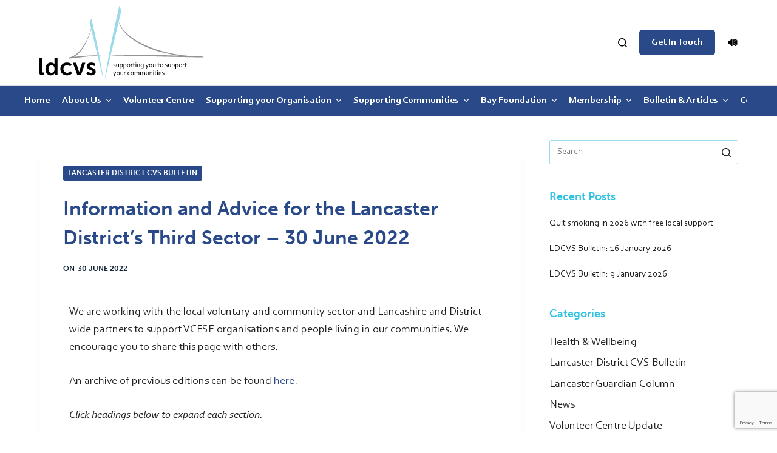

--- FILE ---
content_type: text/html; charset=UTF-8
request_url: https://lancastercvs.org.uk/information-and-advice-for-the-lancaster-districts-third-sector-30-june-2022/
body_size: 41466
content:

<!doctype html>
<html lang="en-GB">
<head><meta charset="UTF-8"><script>if(navigator.userAgent.match(/MSIE|Internet Explorer/i)||navigator.userAgent.match(/Trident\/7\..*?rv:11/i)){var href=document.location.href;if(!href.match(/[?&]nowprocket/)){if(href.indexOf("?")==-1){if(href.indexOf("#")==-1){document.location.href=href+"?nowprocket=1"}else{document.location.href=href.replace("#","?nowprocket=1#")}}else{if(href.indexOf("#")==-1){document.location.href=href+"&nowprocket=1"}else{document.location.href=href.replace("#","&nowprocket=1#")}}}}</script><script>class RocketLazyLoadScripts{constructor(){this.triggerEvents=["keydown","mousedown","mousemove","touchmove","touchstart","touchend","wheel"],this.userEventHandler=this._triggerListener.bind(this),this.touchStartHandler=this._onTouchStart.bind(this),this.touchMoveHandler=this._onTouchMove.bind(this),this.touchEndHandler=this._onTouchEnd.bind(this),this.clickHandler=this._onClick.bind(this),this.interceptedClicks=[],window.addEventListener("pageshow",t=>{this.persisted=t.persisted}),window.addEventListener("DOMContentLoaded",()=>{this._preconnect3rdParties()}),this.delayedScripts={normal:[],async:[],defer:[]},this.trash=[],this.allJQueries=[]}_addUserInteractionListener(t){if(document.hidden){t._triggerListener();return}this.triggerEvents.forEach(e=>window.addEventListener(e,t.userEventHandler,{passive:!0})),window.addEventListener("touchstart",t.touchStartHandler,{passive:!0}),window.addEventListener("mousedown",t.touchStartHandler),document.addEventListener("visibilitychange",t.userEventHandler)}_removeUserInteractionListener(){this.triggerEvents.forEach(t=>window.removeEventListener(t,this.userEventHandler,{passive:!0})),document.removeEventListener("visibilitychange",this.userEventHandler)}_onTouchStart(t){"HTML"!==t.target.tagName&&(window.addEventListener("touchend",this.touchEndHandler),window.addEventListener("mouseup",this.touchEndHandler),window.addEventListener("touchmove",this.touchMoveHandler,{passive:!0}),window.addEventListener("mousemove",this.touchMoveHandler),t.target.addEventListener("click",this.clickHandler),this._renameDOMAttribute(t.target,"onclick","rocket-onclick"),this._pendingClickStarted())}_onTouchMove(t){window.removeEventListener("touchend",this.touchEndHandler),window.removeEventListener("mouseup",this.touchEndHandler),window.removeEventListener("touchmove",this.touchMoveHandler,{passive:!0}),window.removeEventListener("mousemove",this.touchMoveHandler),t.target.removeEventListener("click",this.clickHandler),this._renameDOMAttribute(t.target,"rocket-onclick","onclick"),this._pendingClickFinished()}_onTouchEnd(t){window.removeEventListener("touchend",this.touchEndHandler),window.removeEventListener("mouseup",this.touchEndHandler),window.removeEventListener("touchmove",this.touchMoveHandler,{passive:!0}),window.removeEventListener("mousemove",this.touchMoveHandler)}_onClick(t){t.target.removeEventListener("click",this.clickHandler),this._renameDOMAttribute(t.target,"rocket-onclick","onclick"),this.interceptedClicks.push(t),t.preventDefault(),t.stopPropagation(),t.stopImmediatePropagation(),this._pendingClickFinished()}_replayClicks(){window.removeEventListener("touchstart",this.touchStartHandler,{passive:!0}),window.removeEventListener("mousedown",this.touchStartHandler),this.interceptedClicks.forEach(t=>{t.target.dispatchEvent(new MouseEvent("click",{view:t.view,bubbles:!0,cancelable:!0}))})}_waitForPendingClicks(){return new Promise(t=>{this._isClickPending?this._pendingClickFinished=t:t()})}_pendingClickStarted(){this._isClickPending=!0}_pendingClickFinished(){this._isClickPending=!1}_renameDOMAttribute(t,e,r){t.hasAttribute&&t.hasAttribute(e)&&(event.target.setAttribute(r,event.target.getAttribute(e)),event.target.removeAttribute(e))}_triggerListener(){this._removeUserInteractionListener(this),"loading"===document.readyState?document.addEventListener("DOMContentLoaded",this._loadEverythingNow.bind(this)):this._loadEverythingNow()}_preconnect3rdParties(){let t=[];document.querySelectorAll("script[type=rocketlazyloadscript]").forEach(e=>{if(e.hasAttribute("src")){let r=new URL(e.src).origin;r!==location.origin&&t.push({src:r,crossOrigin:e.crossOrigin||"module"===e.getAttribute("data-rocket-type")})}}),t=[...new Map(t.map(t=>[JSON.stringify(t),t])).values()],this._batchInjectResourceHints(t,"preconnect")}async _loadEverythingNow(){this.lastBreath=Date.now(),this._delayEventListeners(this),this._delayJQueryReady(this),this._handleDocumentWrite(),this._registerAllDelayedScripts(),this._preloadAllScripts(),await this._loadScriptsFromList(this.delayedScripts.normal),await this._loadScriptsFromList(this.delayedScripts.defer),await this._loadScriptsFromList(this.delayedScripts.async);try{await this._triggerDOMContentLoaded(),await this._triggerWindowLoad()}catch(t){console.error(t)}window.dispatchEvent(new Event("rocket-allScriptsLoaded")),this._waitForPendingClicks().then(()=>{this._replayClicks()}),this._emptyTrash()}_registerAllDelayedScripts(){document.querySelectorAll("script[type=rocketlazyloadscript]").forEach(t=>{t.hasAttribute("data-rocket-src")?t.hasAttribute("async")&&!1!==t.async?this.delayedScripts.async.push(t):t.hasAttribute("defer")&&!1!==t.defer||"module"===t.getAttribute("data-rocket-type")?this.delayedScripts.defer.push(t):this.delayedScripts.normal.push(t):this.delayedScripts.normal.push(t)})}async _transformScript(t){return new Promise((await this._littleBreath(),navigator.userAgent.indexOf("Firefox/")>0||""===navigator.vendor)?e=>{let r=document.createElement("script");[...t.attributes].forEach(t=>{let e=t.nodeName;"type"!==e&&("data-rocket-type"===e&&(e="type"),"data-rocket-src"===e&&(e="src"),r.setAttribute(e,t.nodeValue))}),t.text&&(r.text=t.text),r.hasAttribute("src")?(r.addEventListener("load",e),r.addEventListener("error",e)):(r.text=t.text,e());try{t.parentNode.replaceChild(r,t)}catch(i){e()}}:async e=>{function r(){t.setAttribute("data-rocket-status","failed"),e()}try{let i=t.getAttribute("data-rocket-type"),n=t.getAttribute("data-rocket-src");t.text,i?(t.type=i,t.removeAttribute("data-rocket-type")):t.removeAttribute("type"),t.addEventListener("load",function r(){t.setAttribute("data-rocket-status","executed"),e()}),t.addEventListener("error",r),n?(t.removeAttribute("data-rocket-src"),t.src=n):t.src="data:text/javascript;base64,"+window.btoa(unescape(encodeURIComponent(t.text)))}catch(s){r()}})}async _loadScriptsFromList(t){let e=t.shift();return e&&e.isConnected?(await this._transformScript(e),this._loadScriptsFromList(t)):Promise.resolve()}_preloadAllScripts(){this._batchInjectResourceHints([...this.delayedScripts.normal,...this.delayedScripts.defer,...this.delayedScripts.async],"preload")}_batchInjectResourceHints(t,e){var r=document.createDocumentFragment();t.forEach(t=>{let i=t.getAttribute&&t.getAttribute("data-rocket-src")||t.src;if(i){let n=document.createElement("link");n.href=i,n.rel=e,"preconnect"!==e&&(n.as="script"),t.getAttribute&&"module"===t.getAttribute("data-rocket-type")&&(n.crossOrigin=!0),t.crossOrigin&&(n.crossOrigin=t.crossOrigin),t.integrity&&(n.integrity=t.integrity),r.appendChild(n),this.trash.push(n)}}),document.head.appendChild(r)}_delayEventListeners(t){let e={};function r(t,r){!function t(r){!e[r]&&(e[r]={originalFunctions:{add:r.addEventListener,remove:r.removeEventListener},eventsToRewrite:[]},r.addEventListener=function(){arguments[0]=i(arguments[0]),e[r].originalFunctions.add.apply(r,arguments)},r.removeEventListener=function(){arguments[0]=i(arguments[0]),e[r].originalFunctions.remove.apply(r,arguments)});function i(t){return e[r].eventsToRewrite.indexOf(t)>=0?"rocket-"+t:t}}(t),e[t].eventsToRewrite.push(r)}function i(t,e){let r=t[e];Object.defineProperty(t,e,{get:()=>r||function(){},set(i){t["rocket"+e]=r=i}})}r(document,"DOMContentLoaded"),r(window,"DOMContentLoaded"),r(window,"load"),r(window,"pageshow"),r(document,"readystatechange"),i(document,"onreadystatechange"),i(window,"onload"),i(window,"onpageshow")}_delayJQueryReady(t){let e;function r(r){if(r&&r.fn&&!t.allJQueries.includes(r)){r.fn.ready=r.fn.init.prototype.ready=function(e){return t.domReadyFired?e.bind(document)(r):document.addEventListener("rocket-DOMContentLoaded",()=>e.bind(document)(r)),r([])};let i=r.fn.on;r.fn.on=r.fn.init.prototype.on=function(){if(this[0]===window){function t(t){return t.split(" ").map(t=>"load"===t||0===t.indexOf("load.")?"rocket-jquery-load":t).join(" ")}"string"==typeof arguments[0]||arguments[0]instanceof String?arguments[0]=t(arguments[0]):"object"==typeof arguments[0]&&Object.keys(arguments[0]).forEach(e=>{delete Object.assign(arguments[0],{[t(e)]:arguments[0][e]})[e]})}return i.apply(this,arguments),this},t.allJQueries.push(r)}e=r}r(window.jQuery),Object.defineProperty(window,"jQuery",{get:()=>e,set(t){r(t)}})}async _triggerDOMContentLoaded(){this.domReadyFired=!0,await this._littleBreath(),document.dispatchEvent(new Event("rocket-DOMContentLoaded")),await this._littleBreath(),window.dispatchEvent(new Event("rocket-DOMContentLoaded")),await this._littleBreath(),document.dispatchEvent(new Event("rocket-readystatechange")),await this._littleBreath(),document.rocketonreadystatechange&&document.rocketonreadystatechange()}async _triggerWindowLoad(){await this._littleBreath(),window.dispatchEvent(new Event("rocket-load")),await this._littleBreath(),window.rocketonload&&window.rocketonload(),await this._littleBreath(),this.allJQueries.forEach(t=>t(window).trigger("rocket-jquery-load")),await this._littleBreath();let t=new Event("rocket-pageshow");t.persisted=this.persisted,window.dispatchEvent(t),await this._littleBreath(),window.rocketonpageshow&&window.rocketonpageshow({persisted:this.persisted})}_handleDocumentWrite(){let t=new Map;document.write=document.writeln=function(e){let r=document.currentScript;r||console.error("WPRocket unable to document.write this: "+e);let i=document.createRange(),n=r.parentElement,s=t.get(r);void 0===s&&(s=r.nextSibling,t.set(r,s));let a=document.createDocumentFragment();i.setStart(a,0),a.appendChild(i.createContextualFragment(e)),n.insertBefore(a,s)}}async _littleBreath(){Date.now()-this.lastBreath>45&&(await this._requestAnimFrame(),this.lastBreath=Date.now())}async _requestAnimFrame(){return document.hidden?new Promise(t=>setTimeout(t)):new Promise(t=>requestAnimationFrame(t))}_emptyTrash(){this.trash.forEach(t=>t.remove())}static run(){let t=new RocketLazyLoadScripts;t._addUserInteractionListener(t)}}RocketLazyLoadScripts.run();</script>
	
	
	<meta name="viewport" content="width=device-width, initial-scale=1, maximum-scale=5, viewport-fit=cover">
	<link rel="profile" href="https://gmpg.org/xfn/11">

	<meta name='robots' content='index, follow, max-image-preview:large, max-snippet:-1, max-video-preview:-1' />

	<!-- This site is optimized with the Yoast SEO plugin v20.4 - https://yoast.com/wordpress/plugins/seo/ -->
	<title>Information and Advice for the Lancaster District’s Third Sector – 30 June 2022 - LDCVS - Lancaster District Community &amp; Voluntary Solutions</title><link rel="stylesheet" href="https://lancastercvs.org.uk/wp-content/cache/min/1/ae3de50678bd75f19dd782ffaa45babe.css" media="all" data-minify="1" />
	<link rel="canonical" href="https://lancastercvs.org.uk/information-and-advice-for-the-lancaster-districts-third-sector-30-june-2022/" />
	<meta property="og:locale" content="en_GB" />
	<meta property="og:type" content="article" />
	<meta property="og:title" content="Information and Advice for the Lancaster District’s Third Sector – 30 June 2022 - LDCVS - Lancaster District Community &amp; Voluntary Solutions" />
	<meta property="og:description" content="We are working with the local voluntary and community sector and Lancashire and District-wide partners to support VCFSE organisations and people living in our communities. We encourage you to share this page with others. An archive of previous editions can be found&nbsp;here. Click headings below to expand each section. CVS News Digital Directory of Services – Repeat Briefing As many will have already heard, we are working with colleagues across the statutory and voluntary sector to publish an online directory of services for North Lancashire. We are making great progress in implementing the software which will provide the Directory website…" />
	<meta property="og:url" content="https://lancastercvs.org.uk/information-and-advice-for-the-lancaster-districts-third-sector-30-june-2022/" />
	<meta property="og:site_name" content="LDCVS - Lancaster District Community &amp; Voluntary Solutions" />
	<meta property="article:published_time" content="2022-06-30T01:34:00+00:00" />
	<meta property="article:modified_time" content="2022-07-05T10:53:35+00:00" />
	<meta name="author" content="Nick Smith" />
	<meta name="twitter:card" content="summary_large_image" />
	<meta name="twitter:label1" content="Written by" />
	<meta name="twitter:data1" content="Nick Smith" />
	<meta name="twitter:label2" content="Estimated reading time" />
	<meta name="twitter:data2" content="18 minutes" />
	<!-- / Yoast SEO plugin. -->


<link rel='dns-prefetch' href='//code.responsivevoice.org' />
<link rel='dns-prefetch' href='//use.typekit.net' />

<link rel="alternate" type="application/rss+xml" title="LDCVS - Lancaster District Community &amp; Voluntary Solutions &raquo; Feed" href="https://lancastercvs.org.uk/feed/" />
<link rel="alternate" type="application/rss+xml" title="LDCVS - Lancaster District Community &amp; Voluntary Solutions &raquo; Comments Feed" href="https://lancastercvs.org.uk/comments/feed/" />
<link rel="alternate" title="oEmbed (JSON)" type="application/json+oembed" href="https://lancastercvs.org.uk/wp-json/oembed/1.0/embed?url=https%3A%2F%2Flancastercvs.org.uk%2Finformation-and-advice-for-the-lancaster-districts-third-sector-30-june-2022%2F" />
<link rel="alternate" title="oEmbed (XML)" type="text/xml+oembed" href="https://lancastercvs.org.uk/wp-json/oembed/1.0/embed?url=https%3A%2F%2Flancastercvs.org.uk%2Finformation-and-advice-for-the-lancaster-districts-third-sector-30-june-2022%2F&#038;format=xml" />
<style id='wp-img-auto-sizes-contain-inline-css'>
img:is([sizes=auto i],[sizes^="auto," i]){contain-intrinsic-size:3000px 1500px}
/*# sourceURL=wp-img-auto-sizes-contain-inline-css */
</style>

<style id='wp-emoji-styles-inline-css'>

	img.wp-smiley, img.emoji {
		display: inline !important;
		border: none !important;
		box-shadow: none !important;
		height: 1em !important;
		width: 1em !important;
		margin: 0 0.07em !important;
		vertical-align: -0.1em !important;
		background: none !important;
		padding: 0 !important;
	}
/*# sourceURL=wp-emoji-styles-inline-css */
</style>

<style id='global-styles-inline-css'>
:root{--wp--preset--aspect-ratio--square: 1;--wp--preset--aspect-ratio--4-3: 4/3;--wp--preset--aspect-ratio--3-4: 3/4;--wp--preset--aspect-ratio--3-2: 3/2;--wp--preset--aspect-ratio--2-3: 2/3;--wp--preset--aspect-ratio--16-9: 16/9;--wp--preset--aspect-ratio--9-16: 9/16;--wp--preset--color--black: #000000;--wp--preset--color--cyan-bluish-gray: #abb8c3;--wp--preset--color--white: #ffffff;--wp--preset--color--pale-pink: #f78da7;--wp--preset--color--vivid-red: #cf2e2e;--wp--preset--color--luminous-vivid-orange: #ff6900;--wp--preset--color--luminous-vivid-amber: #fcb900;--wp--preset--color--light-green-cyan: #7bdcb5;--wp--preset--color--vivid-green-cyan: #00d084;--wp--preset--color--pale-cyan-blue: #8ed1fc;--wp--preset--color--vivid-cyan-blue: #0693e3;--wp--preset--color--vivid-purple: #9b51e0;--wp--preset--color--palette-color-1: var(--paletteColor1, #9bdae8);--wp--preset--color--palette-color-2: var(--paletteColor2, #294989);--wp--preset--color--palette-color-3: var(--paletteColor3, #fbb13c);--wp--preset--color--palette-color-4: var(--paletteColor4, #102136);--wp--preset--color--palette-color-5: var(--paletteColor5, #ffffff);--wp--preset--color--palette-color-6: var(--paletteColor6, #edeff2);--wp--preset--color--palette-color-7: var(--paletteColor7, #f8f9fb);--wp--preset--color--palette-color-8: var(--paletteColor8, #ffffff);--wp--preset--gradient--vivid-cyan-blue-to-vivid-purple: linear-gradient(135deg,rgba(6,147,227,1) 0%,rgb(155,81,224) 100%);--wp--preset--gradient--light-green-cyan-to-vivid-green-cyan: linear-gradient(135deg,rgb(122,220,180) 0%,rgb(0,208,130) 100%);--wp--preset--gradient--luminous-vivid-amber-to-luminous-vivid-orange: linear-gradient(135deg,rgba(252,185,0,1) 0%,rgba(255,105,0,1) 100%);--wp--preset--gradient--luminous-vivid-orange-to-vivid-red: linear-gradient(135deg,rgba(255,105,0,1) 0%,rgb(207,46,46) 100%);--wp--preset--gradient--very-light-gray-to-cyan-bluish-gray: linear-gradient(135deg,rgb(238,238,238) 0%,rgb(169,184,195) 100%);--wp--preset--gradient--cool-to-warm-spectrum: linear-gradient(135deg,rgb(74,234,220) 0%,rgb(151,120,209) 20%,rgb(207,42,186) 40%,rgb(238,44,130) 60%,rgb(251,105,98) 80%,rgb(254,248,76) 100%);--wp--preset--gradient--blush-light-purple: linear-gradient(135deg,rgb(255,206,236) 0%,rgb(152,150,240) 100%);--wp--preset--gradient--blush-bordeaux: linear-gradient(135deg,rgb(254,205,165) 0%,rgb(254,45,45) 50%,rgb(107,0,62) 100%);--wp--preset--gradient--luminous-dusk: linear-gradient(135deg,rgb(255,203,112) 0%,rgb(199,81,192) 50%,rgb(65,88,208) 100%);--wp--preset--gradient--pale-ocean: linear-gradient(135deg,rgb(255,245,203) 0%,rgb(182,227,212) 50%,rgb(51,167,181) 100%);--wp--preset--gradient--electric-grass: linear-gradient(135deg,rgb(202,248,128) 0%,rgb(113,206,126) 100%);--wp--preset--gradient--midnight: linear-gradient(135deg,rgb(2,3,129) 0%,rgb(40,116,252) 100%);--wp--preset--gradient--juicy-peach: linear-gradient(to right, #ffecd2 0%, #fcb69f 100%);--wp--preset--gradient--young-passion: linear-gradient(to right, #ff8177 0%, #ff867a 0%, #ff8c7f 21%, #f99185 52%, #cf556c 78%, #b12a5b 100%);--wp--preset--gradient--true-sunset: linear-gradient(to right, #fa709a 0%, #fee140 100%);--wp--preset--gradient--morpheus-den: linear-gradient(to top, #30cfd0 0%, #330867 100%);--wp--preset--gradient--plum-plate: linear-gradient(135deg, #667eea 0%, #764ba2 100%);--wp--preset--gradient--aqua-splash: linear-gradient(15deg, #13547a 0%, #80d0c7 100%);--wp--preset--gradient--love-kiss: linear-gradient(to top, #ff0844 0%, #ffb199 100%);--wp--preset--gradient--new-retrowave: linear-gradient(to top, #3b41c5 0%, #a981bb 49%, #ffc8a9 100%);--wp--preset--gradient--plum-bath: linear-gradient(to top, #cc208e 0%, #6713d2 100%);--wp--preset--gradient--high-flight: linear-gradient(to right, #0acffe 0%, #495aff 100%);--wp--preset--gradient--teen-party: linear-gradient(-225deg, #FF057C 0%, #8D0B93 50%, #321575 100%);--wp--preset--gradient--fabled-sunset: linear-gradient(-225deg, #231557 0%, #44107A 29%, #FF1361 67%, #FFF800 100%);--wp--preset--gradient--arielle-smile: radial-gradient(circle 248px at center, #16d9e3 0%, #30c7ec 47%, #46aef7 100%);--wp--preset--gradient--itmeo-branding: linear-gradient(180deg, #2af598 0%, #009efd 100%);--wp--preset--gradient--deep-blue: linear-gradient(to right, #6a11cb 0%, #2575fc 100%);--wp--preset--gradient--strong-bliss: linear-gradient(to right, #f78ca0 0%, #f9748f 19%, #fd868c 60%, #fe9a8b 100%);--wp--preset--gradient--sweet-period: linear-gradient(to top, #3f51b1 0%, #5a55ae 13%, #7b5fac 25%, #8f6aae 38%, #a86aa4 50%, #cc6b8e 62%, #f18271 75%, #f3a469 87%, #f7c978 100%);--wp--preset--gradient--purple-division: linear-gradient(to top, #7028e4 0%, #e5b2ca 100%);--wp--preset--gradient--cold-evening: linear-gradient(to top, #0c3483 0%, #a2b6df 100%, #6b8cce 100%, #a2b6df 100%);--wp--preset--gradient--mountain-rock: linear-gradient(to right, #868f96 0%, #596164 100%);--wp--preset--gradient--desert-hump: linear-gradient(to top, #c79081 0%, #dfa579 100%);--wp--preset--gradient--ethernal-constance: linear-gradient(to top, #09203f 0%, #537895 100%);--wp--preset--gradient--happy-memories: linear-gradient(-60deg, #ff5858 0%, #f09819 100%);--wp--preset--gradient--grown-early: linear-gradient(to top, #0ba360 0%, #3cba92 100%);--wp--preset--gradient--morning-salad: linear-gradient(-225deg, #B7F8DB 0%, #50A7C2 100%);--wp--preset--gradient--night-call: linear-gradient(-225deg, #AC32E4 0%, #7918F2 48%, #4801FF 100%);--wp--preset--gradient--mind-crawl: linear-gradient(-225deg, #473B7B 0%, #3584A7 51%, #30D2BE 100%);--wp--preset--gradient--angel-care: linear-gradient(-225deg, #FFE29F 0%, #FFA99F 48%, #FF719A 100%);--wp--preset--gradient--juicy-cake: linear-gradient(to top, #e14fad 0%, #f9d423 100%);--wp--preset--gradient--rich-metal: linear-gradient(to right, #d7d2cc 0%, #304352 100%);--wp--preset--gradient--mole-hall: linear-gradient(-20deg, #616161 0%, #9bc5c3 100%);--wp--preset--gradient--cloudy-knoxville: linear-gradient(120deg, #fdfbfb 0%, #ebedee 100%);--wp--preset--gradient--soft-grass: linear-gradient(to top, #c1dfc4 0%, #deecdd 100%);--wp--preset--gradient--saint-petersburg: linear-gradient(135deg, #f5f7fa 0%, #c3cfe2 100%);--wp--preset--gradient--everlasting-sky: linear-gradient(135deg, #fdfcfb 0%, #e2d1c3 100%);--wp--preset--gradient--kind-steel: linear-gradient(-20deg, #e9defa 0%, #fbfcdb 100%);--wp--preset--gradient--over-sun: linear-gradient(60deg, #abecd6 0%, #fbed96 100%);--wp--preset--gradient--premium-white: linear-gradient(to top, #d5d4d0 0%, #d5d4d0 1%, #eeeeec 31%, #efeeec 75%, #e9e9e7 100%);--wp--preset--gradient--clean-mirror: linear-gradient(45deg, #93a5cf 0%, #e4efe9 100%);--wp--preset--gradient--wild-apple: linear-gradient(to top, #d299c2 0%, #fef9d7 100%);--wp--preset--gradient--snow-again: linear-gradient(to top, #e6e9f0 0%, #eef1f5 100%);--wp--preset--gradient--confident-cloud: linear-gradient(to top, #dad4ec 0%, #dad4ec 1%, #f3e7e9 100%);--wp--preset--gradient--glass-water: linear-gradient(to top, #dfe9f3 0%, white 100%);--wp--preset--gradient--perfect-white: linear-gradient(-225deg, #E3FDF5 0%, #FFE6FA 100%);--wp--preset--font-size--small: 13px;--wp--preset--font-size--medium: 20px;--wp--preset--font-size--large: 36px;--wp--preset--font-size--x-large: 42px;--wp--preset--spacing--20: 0.44rem;--wp--preset--spacing--30: 0.67rem;--wp--preset--spacing--40: 1rem;--wp--preset--spacing--50: 1.5rem;--wp--preset--spacing--60: 2.25rem;--wp--preset--spacing--70: 3.38rem;--wp--preset--spacing--80: 5.06rem;--wp--preset--shadow--natural: 6px 6px 9px rgba(0, 0, 0, 0.2);--wp--preset--shadow--deep: 12px 12px 50px rgba(0, 0, 0, 0.4);--wp--preset--shadow--sharp: 6px 6px 0px rgba(0, 0, 0, 0.2);--wp--preset--shadow--outlined: 6px 6px 0px -3px rgb(255, 255, 255), 6px 6px rgb(0, 0, 0);--wp--preset--shadow--crisp: 6px 6px 0px rgb(0, 0, 0);}:where(.is-layout-flex){gap: 0.5em;}:where(.is-layout-grid){gap: 0.5em;}body .is-layout-flex{display: flex;}.is-layout-flex{flex-wrap: wrap;align-items: center;}.is-layout-flex > :is(*, div){margin: 0;}body .is-layout-grid{display: grid;}.is-layout-grid > :is(*, div){margin: 0;}:where(.wp-block-columns.is-layout-flex){gap: 2em;}:where(.wp-block-columns.is-layout-grid){gap: 2em;}:where(.wp-block-post-template.is-layout-flex){gap: 1.25em;}:where(.wp-block-post-template.is-layout-grid){gap: 1.25em;}.has-black-color{color: var(--wp--preset--color--black) !important;}.has-cyan-bluish-gray-color{color: var(--wp--preset--color--cyan-bluish-gray) !important;}.has-white-color{color: var(--wp--preset--color--white) !important;}.has-pale-pink-color{color: var(--wp--preset--color--pale-pink) !important;}.has-vivid-red-color{color: var(--wp--preset--color--vivid-red) !important;}.has-luminous-vivid-orange-color{color: var(--wp--preset--color--luminous-vivid-orange) !important;}.has-luminous-vivid-amber-color{color: var(--wp--preset--color--luminous-vivid-amber) !important;}.has-light-green-cyan-color{color: var(--wp--preset--color--light-green-cyan) !important;}.has-vivid-green-cyan-color{color: var(--wp--preset--color--vivid-green-cyan) !important;}.has-pale-cyan-blue-color{color: var(--wp--preset--color--pale-cyan-blue) !important;}.has-vivid-cyan-blue-color{color: var(--wp--preset--color--vivid-cyan-blue) !important;}.has-vivid-purple-color{color: var(--wp--preset--color--vivid-purple) !important;}.has-black-background-color{background-color: var(--wp--preset--color--black) !important;}.has-cyan-bluish-gray-background-color{background-color: var(--wp--preset--color--cyan-bluish-gray) !important;}.has-white-background-color{background-color: var(--wp--preset--color--white) !important;}.has-pale-pink-background-color{background-color: var(--wp--preset--color--pale-pink) !important;}.has-vivid-red-background-color{background-color: var(--wp--preset--color--vivid-red) !important;}.has-luminous-vivid-orange-background-color{background-color: var(--wp--preset--color--luminous-vivid-orange) !important;}.has-luminous-vivid-amber-background-color{background-color: var(--wp--preset--color--luminous-vivid-amber) !important;}.has-light-green-cyan-background-color{background-color: var(--wp--preset--color--light-green-cyan) !important;}.has-vivid-green-cyan-background-color{background-color: var(--wp--preset--color--vivid-green-cyan) !important;}.has-pale-cyan-blue-background-color{background-color: var(--wp--preset--color--pale-cyan-blue) !important;}.has-vivid-cyan-blue-background-color{background-color: var(--wp--preset--color--vivid-cyan-blue) !important;}.has-vivid-purple-background-color{background-color: var(--wp--preset--color--vivid-purple) !important;}.has-black-border-color{border-color: var(--wp--preset--color--black) !important;}.has-cyan-bluish-gray-border-color{border-color: var(--wp--preset--color--cyan-bluish-gray) !important;}.has-white-border-color{border-color: var(--wp--preset--color--white) !important;}.has-pale-pink-border-color{border-color: var(--wp--preset--color--pale-pink) !important;}.has-vivid-red-border-color{border-color: var(--wp--preset--color--vivid-red) !important;}.has-luminous-vivid-orange-border-color{border-color: var(--wp--preset--color--luminous-vivid-orange) !important;}.has-luminous-vivid-amber-border-color{border-color: var(--wp--preset--color--luminous-vivid-amber) !important;}.has-light-green-cyan-border-color{border-color: var(--wp--preset--color--light-green-cyan) !important;}.has-vivid-green-cyan-border-color{border-color: var(--wp--preset--color--vivid-green-cyan) !important;}.has-pale-cyan-blue-border-color{border-color: var(--wp--preset--color--pale-cyan-blue) !important;}.has-vivid-cyan-blue-border-color{border-color: var(--wp--preset--color--vivid-cyan-blue) !important;}.has-vivid-purple-border-color{border-color: var(--wp--preset--color--vivid-purple) !important;}.has-vivid-cyan-blue-to-vivid-purple-gradient-background{background: var(--wp--preset--gradient--vivid-cyan-blue-to-vivid-purple) !important;}.has-light-green-cyan-to-vivid-green-cyan-gradient-background{background: var(--wp--preset--gradient--light-green-cyan-to-vivid-green-cyan) !important;}.has-luminous-vivid-amber-to-luminous-vivid-orange-gradient-background{background: var(--wp--preset--gradient--luminous-vivid-amber-to-luminous-vivid-orange) !important;}.has-luminous-vivid-orange-to-vivid-red-gradient-background{background: var(--wp--preset--gradient--luminous-vivid-orange-to-vivid-red) !important;}.has-very-light-gray-to-cyan-bluish-gray-gradient-background{background: var(--wp--preset--gradient--very-light-gray-to-cyan-bluish-gray) !important;}.has-cool-to-warm-spectrum-gradient-background{background: var(--wp--preset--gradient--cool-to-warm-spectrum) !important;}.has-blush-light-purple-gradient-background{background: var(--wp--preset--gradient--blush-light-purple) !important;}.has-blush-bordeaux-gradient-background{background: var(--wp--preset--gradient--blush-bordeaux) !important;}.has-luminous-dusk-gradient-background{background: var(--wp--preset--gradient--luminous-dusk) !important;}.has-pale-ocean-gradient-background{background: var(--wp--preset--gradient--pale-ocean) !important;}.has-electric-grass-gradient-background{background: var(--wp--preset--gradient--electric-grass) !important;}.has-midnight-gradient-background{background: var(--wp--preset--gradient--midnight) !important;}.has-small-font-size{font-size: var(--wp--preset--font-size--small) !important;}.has-medium-font-size{font-size: var(--wp--preset--font-size--medium) !important;}.has-large-font-size{font-size: var(--wp--preset--font-size--large) !important;}.has-x-large-font-size{font-size: var(--wp--preset--font-size--x-large) !important;}
/*# sourceURL=global-styles-inline-css */
</style>

<style id='classic-theme-styles-inline-css'>
/*! This file is auto-generated */
.wp-block-button__link{color:#fff;background-color:#32373c;border-radius:9999px;box-shadow:none;text-decoration:none;padding:calc(.667em + 2px) calc(1.333em + 2px);font-size:1.125em}.wp-block-file__button{background:#32373c;color:#fff;text-decoration:none}
/*# sourceURL=/wp-includes/css/classic-themes.min.css */
</style>












<link rel='stylesheet' id='elementor-post-9-css' href='https://lancastercvs.org.uk/wp-content/uploads/elementor/css/post-9.css?ver=1743694190' media='all' />

<link rel='stylesheet' id='elementor-post-6402-css' href='https://lancastercvs.org.uk/wp-content/uploads/elementor/css/post-6402.css?ver=1743695022' media='all' />









			<!-- Global site tag (gtag.js) - Google Analytics v4 -->
			<script type="rocketlazyloadscript" async data-rocket-src="https://www.googletagmanager.com/gtag/js?id=G-LJENYD08G1"></script>
			<script type="rocketlazyloadscript">
			window.dataLayer = window.dataLayer || [];
			function gtag(){dataLayer.push(arguments);}
			gtag('js', new Date());

			gtag('config', 'G-LJENYD08G1');
			</script>
			<!-- End Google Analytics v4 -->

			<script type="rocketlazyloadscript" data-rocket-src="https://lancastercvs.org.uk/wp-content/plugins/svg-support/vendor/DOMPurify/DOMPurify.min.js?ver=1.0.1" id="bodhi-dompurify-library-js" defer></script>
<script type="rocketlazyloadscript" data-rocket-src="https://lancastercvs.org.uk/wp-includes/js/jquery/jquery.min.js?ver=3.7.1" id="jquery-core-js" defer></script>
<script type="rocketlazyloadscript" data-rocket-src="https://lancastercvs.org.uk/wp-includes/js/jquery/jquery-migrate.min.js?ver=3.4.1" id="jquery-migrate-js" defer></script>
<script id="cookie-law-info-js-extra">
var Cli_Data = {"nn_cookie_ids":[],"cookielist":[],"non_necessary_cookies":[],"ccpaEnabled":"","ccpaRegionBased":"","ccpaBarEnabled":"","strictlyEnabled":["necessary","obligatoire"],"ccpaType":"gdpr","js_blocking":"1","custom_integration":"","triggerDomRefresh":"","secure_cookies":""};
var cli_cookiebar_settings = {"animate_speed_hide":"500","animate_speed_show":"500","background":"#294989","border":"#b1a6a6c2","border_on":"","button_1_button_colour":"#61a229","button_1_button_hover":"#4e8221","button_1_link_colour":"#fff","button_1_as_button":"1","button_1_new_win":"","button_2_button_colour":"#333","button_2_button_hover":"#292929","button_2_link_colour":"#444","button_2_as_button":"","button_2_hidebar":"","button_3_button_colour":"#dedfe0","button_3_button_hover":"#b2b2b3","button_3_link_colour":"#333333","button_3_as_button":"1","button_3_new_win":"","button_4_button_colour":"#dedfe0","button_4_button_hover":"#b2b2b3","button_4_link_colour":"#333333","button_4_as_button":"1","button_7_button_colour":"#61a229","button_7_button_hover":"#4e8221","button_7_link_colour":"#fff","button_7_as_button":"1","button_7_new_win":"","font_family":"inherit","header_fix":"","notify_animate_hide":"1","notify_animate_show":"","notify_div_id":"#cookie-law-info-bar","notify_position_horizontal":"right","notify_position_vertical":"bottom","scroll_close":"","scroll_close_reload":"","accept_close_reload":"","reject_close_reload":"","showagain_tab":"","showagain_background":"#fff","showagain_border":"#000","showagain_div_id":"#cookie-law-info-again","showagain_x_position":"100px","text":"#ffffff","show_once_yn":"","show_once":"10000","logging_on":"","as_popup":"","popup_overlay":"1","bar_heading_text":"","cookie_bar_as":"banner","popup_showagain_position":"bottom-right","widget_position":"left"};
var log_object = {"ajax_url":"https://lancastercvs.org.uk/wp-admin/admin-ajax.php"};
//# sourceURL=cookie-law-info-js-extra
</script>
<script type="rocketlazyloadscript" data-minify="1"   data-rocket-src="https://lancastercvs.org.uk/wp-content/cache/min/1/wp-content/plugins/cookie-law-info/legacy/public/js/cookie-law-info-public.js?ver=1743695440" id="cookie-law-info-js" defer></script>
<script type="rocketlazyloadscript" data-minify="1"   data-rocket-src="https://lancastercvs.org.uk/wp-content/cache/min/1/1.8.3/responsivevoice.js?ver=1743695440" id="responsive-voice-js" defer></script>
<script type="rocketlazyloadscript" data-rocket-src="https://lancastercvs.org.uk/wp-content/plugins/svg-support/js/min/svgs-inline-min.js?ver=1.0.1" id="bodhi_svg_inline-js" defer></script>
<script type="rocketlazyloadscript" id="bodhi_svg_inline-js-after">
cssTarget="img.style-svg";ForceInlineSVGActive="false";frontSanitizationEnabled="on";
//# sourceURL=bodhi_svg_inline-js-after
</script>
<script id="wpstg-global-js-extra">
var wpstg = {"nonce":"665a98f0b0"};
//# sourceURL=wpstg-global-js-extra
</script>
<script type="rocketlazyloadscript" data-minify="1"   data-rocket-src="https://lancastercvs.org.uk/wp-content/cache/min/1/wp-content/plugins/wp-staging/assets/js/dist/wpstg-blank-loader.js?ver=1743695440" id="wpstg-global-js" defer></script>
<link rel="https://api.w.org/" href="https://lancastercvs.org.uk/wp-json/" /><link rel="alternate" title="JSON" type="application/json" href="https://lancastercvs.org.uk/wp-json/wp/v2/posts/6402" /><link rel="EditURI" type="application/rsd+xml" title="RSD" href="https://lancastercvs.org.uk/xmlrpc.php?rsd" />
<meta name="generator" content="WordPress 6.9" />
<link rel='shortlink' href='https://lancastercvs.org.uk/?p=6402' />
<!-- Google Tag Manager --> 
<script type="rocketlazyloadscript">(function(w,d,s,l,i){w[l]=w[l]||[];w[l].push({'gtm.start':
new Date().getTime(),event:'gtm.js'});var f=d.getElementsByTagName(s)[0],
j=d.createElement(s),dl=l!='dataLayer'?'&l='+l:'';j.async=true;j.src=
'https://www.googletagmanager.com/gtm.js?id='+i+dl;f.parentNode.insertBefore(j,f);
})(window,document,'script','dataLayer','GTM-WS6TM5G');</script>
<!-- End Google Tag Manager -->
<link rel="preload" as="font" href="https://lancastercvs.org.uk/wp-content/plugins/elementor/assets/lib/font-awesome/webfonts/fa-regular-400.woff2" crossorigin>
<link rel="preload" as="font" href="https://lancastercvs.org.uk/wp-content/uploads/2021/03/Corbel.woff2" crossorigin>
<link rel="preload" as="font" href="https://lancastercvs.org.uk/wp-content/uploads/2021/03/Corbel-Bold.woff2" crossorigin>		<script>
			document.documentElement.className = document.documentElement.className.replace( 'no-js', 'js' );
		</script>
				<style>
			.no-js img.lazyload { display: none; }
			figure.wp-block-image img.lazyloading { min-width: 150px; }
							.lazyload, .lazyloading { opacity: 0; }
				.lazyloaded {
					opacity: 1;
					transition: opacity 400ms;
					transition-delay: 0ms;
				}
					</style>
		<noscript></noscript>
<meta name="generator" content="Elementor 3.12.0; features: e_dom_optimization, a11y_improvements, additional_custom_breakpoints; settings: css_print_method-external, google_font-enabled, font_display-auto">
<link rel="preload" href="https://lancastercvs.org.uk/wp-content/uploads/2021/03/milleniumbridgebanner-bright.jpg" as="image"><link rel="icon" href="https://lancastercvs.org.uk/wp-content/uploads/2021/03/ldcvsfav2.jpg" sizes="32x32" />
<link rel="icon" href="https://lancastercvs.org.uk/wp-content/uploads/2021/03/ldcvsfav2.jpg" sizes="192x192" />
<link rel="apple-touch-icon" href="https://lancastercvs.org.uk/wp-content/uploads/2021/03/ldcvsfav2.jpg" />
<meta name="msapplication-TileImage" content="https://lancastercvs.org.uk/wp-content/uploads/2021/03/ldcvsfav2.jpg" />
		<style id="wp-custom-css">
			.category-training li.meta-date {
    display: none;
}

.bannertitlewidth
{
	max-width: 1200px;
}

.ct-service-box:hover p,
.ct-service-box:hover h3,
.ct-service-box:hover .fas {
	color: #fff;
	transition: color .3s;
}

.ct-service-box:hover a
{color: #fff;}

/*homecta styles*/

.hometilecta, .elementor-image-box-content
{
	padding: 35px;
}

/*featured post*/

.ct-trending-block
{
	border-top: 1px solid #ECECEC;
}

/*text to speech*/

.responsivevoice-button
{
	background: none!important;
	font-size: 20px;
}

/*footer widget image*/

.ct-footer [data-column="widget-area-3"]
{
	margin-top: 50px;
}

/*respsonsive elements*/

@media screen and (max-width: 500px)
{
[data-header*="type-1"] [data-id="J_PJmH"]
{		display: none;}
}
	
/*safari fix*/
@media not all and (min-resolution:.001dpcm) { @media 
{
[data-header*="type-1"] #header [data-id="menu"] .sub-menu{
		margin-top: 58px!important;
}
	}
}

.whitectatextstripcta
{
	color: #fff;
	font-size: 36px;
	font-weight: bold;
}

.whitectatextstripcta a{color: #9bdae8;}
.whitectatextstripctat a:hover{color: #cbf6ff;}

.list-max-height
{

    columns: 2;
}

@media only screen and (max-width: 500px)
{
	.list-max-height
	{ columns: 1;}
	.whitectatextstripcta
	{		font-size: 24px!important;
		line-height: 30px;
	}
}

.entry-content figcaption
{
	text-align: left;
}

/*text to speech*/

.responsivevoice-button:hover
{
	cursor: pointer!important;
}
.mobile-menu li
{
	align-items: normal;
}

/*salesforce form*/
.salesforcesubmit{margin-top: 20px;}
.salesforceorganisationtype{min-height: 100px!important; padding: 10px;}

.category-event .meta-date
{display: none!important;}		</style>
			

</head>

<body class="wp-singular post-template-default single single-post postid-6402 single-format-standard wp-custom-logo wp-embed-responsive wp-theme-blocksy wp-child-theme-blocksy-child elementor-default elementor-kit-9 elementor-page elementor-page-6402 ct-loading ct-elementor-default-template" data-link="type-2" data-prefix="single_blog_post" data-header="cfrAMM" data-footer="type-1"   >

<a class="skip-link show-on-focus" href="#main">
	Skip to content</a>

<!-- Google Tag Manager (noscript) --> 
<noscript><iframe 
height="0" width="0" style="display:none;visibility:hidden" data-src="https://www.googletagmanager.com/ns.html?id=GTM-WS6TM5G" class="lazyload" src="[data-uri]"></iframe></noscript>
<!-- End Google Tag Manager (noscript) -->
<div id="main-container">
	<header id="header" class="ct-header" data-id="cfrAMM"   ><div data-device="desktop" ><div data-row="middle" data-column-set="2" ><div class="ct-container" ><div data-column="start" data-placements="1" ><div data-items="primary" >
<div	class="site-branding"
	data-id="logo" 		  >

			<a href="https://lancastercvs.org.uk/" class="site-logo-container" rel="home"><img width="822" height="362"   alt="LDCVS &#8211; Lancaster District Community &amp; Voluntary Solutions" data-src="https://lancastercvs.org.uk/wp-content/uploads/2021/03/ldcvslogo.svg" class="default-logo lazyload" src="[data-uri]" /><noscript><img width="822" height="362"   alt="LDCVS &#8211; Lancaster District Community &amp; Voluntary Solutions" data-src="https://lancastercvs.org.uk/wp-content/uploads/2021/03/ldcvslogo.svg" class="default-logo lazyload" src="[data-uri]" /><noscript><img width="822" height="362" src="https://lancastercvs.org.uk/wp-content/uploads/2021/03/ldcvslogo.svg" class="default-logo" alt="LDCVS &#8211; Lancaster District Community &amp; Voluntary Solutions" /></noscript></noscript></a>	
	</div>

</div></div><div data-column="end" data-placements="1" ><div data-items="primary" >
<a href="#search-modal"
	class="ct-header-search "
	aria-label="Search"
	data-label="left"
	data-id="search" >

	<span class="ct-label ct-hidden-sm ct-hidden-md ct-hidden-lg">Search</span>

	<svg class="ct-icon" width="15" height="15" viewBox="0 0 15 15" aria-label="Search header icon">
		<path d="M14.8,13.7L12,11c0.9-1.2,1.5-2.6,1.5-4.2c0-3.7-3-6.8-6.8-6.8S0,3,0,6.8s3,6.8,6.8,6.8c1.6,0,3.1-0.6,4.2-1.5l2.8,2.8c0.1,0.1,0.3,0.2,0.5,0.2s0.4-0.1,0.5-0.2C15.1,14.5,15.1,14,14.8,13.7z M1.5,6.8c0-2.9,2.4-5.2,5.2-5.2S12,3.9,12,6.8S9.6,12,6.8,12S1.5,9.6,1.5,6.8z"/>
	</svg>
</a>

<div
	class="ct-header-cta"
	data-id="button" >

	<a
		href="/contact-us/"
		class="ct-button"
		data-size="medium"
		>
		Get In Touch	</a>
</div>


<div
	class="ct-header-text "
	data-id="text" >
	<div class="entry-content">
		<p><button id="listenButton1" class="responsivevoice-button" type="button" value="Play" title="ResponsiveVoice Tap to Start/Stop Speech"><span>&#128266; </span></button>
        <script type="rocketlazyloadscript">
            listenButton1.onclick = function(){
                if(responsiveVoice.isPlaying()){
                    responsiveVoice.cancel();
                }else{
                    responsiveVoice.speak("We are working with the local voluntary and community sector and Lancashire and District-wide partners to support VCFSE organisations and people living in our communities. We encourage you to share this page with others. An archive of previous editions can be foundhere. Click headings below to expand each section. CVS News Digital Directory of Services – Repeat Briefing As many will have already heard, we are working with colleagues across the statutory and voluntary sector to publish an online directory of services for North Lancashire. We are making great progress in implementing the software which will provide the Directory website and will be able to share more information soon. While we prepare, we are also busy engaging with any community group or organisation that may be interested in becoming involved by listing their services and activities. If you haven’t yet received our voluntary sector briefing relating to the Directory, please drop us a line at digitaldirectory@lancastercvs.org.uk – we will send an invitation to the next online briefing session, which will be held on Monday 11 July at 3pm. All organisations, providing any kind of service or activity in the community, are welcome to join us via Teams to find out more. – My Community All the latest tools, tips and ideas to make your community an even better place to live My Community is a website for people and organisations who are passionate about their communities. Whether setting up a foodbank or planning finances, we all need a little help at times. My Community is the go-to place for this support. Importantly, these are resources you can trust. All the content on My Community has been curated, written, designed or hand-picked by leading voluntary sector organisations who truly understand what communities need to survive and thrive – including Lancaster District CVS! Check it out here. – Eric Wright Charitable Trust The next round of EWCT funding is now open. See the funding section for further details – Lancaster District Community Wellbeing Fund The fund remains open for projects eligible for consideration in rounds 2, 3 and 4. See the funding section for further details – Lublin Refugee Appeal The Lancaster district has close ties with the Polish city of Lublin, having been twinned since 1994. Lublin is situated just 70 miles from the Ukraine border and is one of the first places refugees travel to on arrival in Poland. As a result, Lublin has seen an enormous influx of refugees, and the Mayor of Lublin has reached out to the city’s friends for help as it struggles to support so many vulnerable people. A result of calls from our community for a practical method of collective help to be organised, a fundraising page has been set up by Lancaster District CVS, which will see all donations sent to Lublin to help our twin city and the refugees that they are supporting. To find out how to donate, visit our dedicated fundraising page. Funding The Dowager Countess Eleanor Peel Trust The Trustees would welcome more grant applications from charities within Lancaster and District. By way of background, Eleanor, Countess Peel inherited her considerable wealth from her father, Lord Ashton who made his fortune in the manufacture of linoleum and was responsible for several municipal buildings in the City. Under the terms of her will this Charitable Trust was founded in 1951 with the primary aim of supporting UK registered charities involved in the fields of medicine including medical research, the elderly and those “who have fallen on evil days through no fault of their own” – the latter of which is interpreted widely. The Trust Deed specifically prohibits the Trustees from making grants to charities primarily devoted to those under 18 and those under the control of Central or Local Government Further information and application form can be found atwww.peeltrust.com – Global Youth Mobilization Funding Between $500 and $5,000 or the equivalent in local currency is available to young people between the ages of 14 and 30 who have an idea for a solution to a challenge created by the COVID-19 pandemic. The core requirement is for a truly innovative and impactful idea that has the potential to impact the individual or community around them. Applications will be reviewed on a three month rolling cycle. There is no deadline to apply. Find out more and apply. Volunteer Centre Brew Me Sunshine Barista Volunteer The role involves making barista coffees, prepping hot and cold food, using a till, and keeping the kitchen and coffee shop to high standards of cleanliness and hygiene. Find out more on the LDCVS volunteering website. Cafe Helper The role involves serving customers, wiping down tables, and guiding people who may need that extra helping hand. Find out more on the LDCVS volunteering website. – The Hinge of Fate: Living through uncertainty in 1942 This project aims to increase understanding and engagement with the story of the King’s Own Royal Regiment and Lancaster in this pivotal year of the Second World War. The project is looking for some volunteers to help support it, including: Digital Creator This role will contribute to the project by researching and gathering stories, images and other evidence of how ordinary people adapted to life in difficult conditions. They will use this to create social media posts, videos or blogs that help people to connect with the King’s Own Royal Regiment, and to learn about how Lancaster adapted during the Second World War. Researcher This role will contribute to the project by researching and recording the places in Lancaster where people trained, adapted and contributed to the war effort, gathering stories, images and other evidence. They will photograph these places, helping to create a digital trail to be shared with the public. They will also research what life was like in Lancaster and for King’s Own Royal Regiment soldiers serving overseas, creating fact files to inspire artists, filmmakers and performers who will be interpreting this period using light art, film, music and dance. Explainer Explainers are friendly and enthusiastic people who will share this history with the public, welcoming them to the museum and events and sharing stories and objects with them. These roles will primarily be based in Lancaster City Museum, though there is the possibility of researchers volunteering from home if preferred. There will be opportunities for Volunteer Researchers to photograph locations around Lancaster, and for explainers to support event days taking place outside the museum in Market Square. If you would like to express interest in any of these roles please contact Mark at Lancaster District CVS –markwaddington@lancastercvs.org.uk – Galloways Galloways are currently advertising several opportunities viavolunteering.lancastercvs.org.uk Beer & Banger Festival The festival takes place on 5 – 7 August and raises vital funds for the charity. Volunteers can get involved in setting up, working behind the bar, as stewards, cooking and selling food, or selling programmes and tokens at the entrance. Find out more on the LDCVS volunteering website. Home Tech Help Volunteer Often when a service user takes home technical equipment there may be some teething issues with setting it up right in their own environment, and whilst a phone call might be enough to rectify the issue, sometimes a quick home visit is required. Galloway’s are looking for someone who is comfortable using computers and helpful with solving simple problems. The role will consist of making one or two home visits a week to people with a visual impairment in the Lancaster and Morecambe area to help with basic tech problems with normal domestic and assisitive technologies such as Amazon Echos, Apple Iphones and modern Smart Devices. Find out more on the LDCVS volunteering website. Minibus Driver Accessible outdoor and indoor activities are really important to people with a visual impairment but getting to and from them can be a real obstacle. Galloways are looking for someone with a full clean driving license which includes category D1. Find out more on the LDCVS volunteering website. – Promote Your Volunteer Roles at In-Person Events Mark from the Volunteer Centre will be at Lancaster & Morecambe College for their community day on Saturday 2nd July, and the Health Festival in Dalton Square on Saturday 9th July. He’ll be promoting volunteering, all of its benefits, and any and all roles that we can get information about before then. So, if you haven’t yet registered your roles on our websitedo so now here. If you have any leaflets or flyers that you would like Mark to take with him to these events, get them to our office at The Cornerstone on Sulyard Street, Lancaster, before Saturday 18th June. If you only have electronic flyers, email them to Mark atmarkwaddington@lancastercvs.org.uk(but bear in mind we can’t currently print them off, so the plan is to create a slideshow for display on a laptop that we will take on the days). If you have online application pages, send the links to Mark and he can support people to register in person during the events. If you have any questions,contact Mark. Sector News, Resources & Reports KeepConnected KeepConnected can help with your community projects! If you are part of a organisation/group and need further information for projects, this Lancaster City Council initiative can help you gather that information, by making use of: Forums Surveys Quick Polls Questions Ideas Map Pin Pointing Forums Promote projects/events To find out more visit the KeepConnected website. – A Good Thing – Equipment Donations This new CIC work to link charities to businesses which have surplus items or equipment available for donation. Find out more here. – Charity Banking Briefings The Civil Society Group received over 1,200 responses to their recent charity banking survey, and the results are now being reported in a series of briefings. NCVO and others, including Charity Finance Group (CFG), Action for Rural Communities in England (ACRE), NAVCA, and WCVA are using the results of the survey to work with the banks, UK Finance, and the Charity Commission to find solutions to the issues raised. View the first briefing in the series here. – Charity So Straight / Queer Trustees LGBTQIA+ Voluntary Sector Slack network – sign up If you’re a member of the LGBTQIA+ community and a voluntary sector employee or volunteer, Charity So Straight and Queer Trustees have created a new Slack workspace. This is a safe space for all LGBTQIA+ people working or volunteering in the voluntary sector where you can share your experiences of challenges we face in the sector, including homophobia, biphobia and transphobia. It’s a place where you can learn from and support others as well as share good news stories about great places to work/volunteer and inclusive practices. Click here for more information and to sign up. – Third Sector Trends Survey 2022 This long-term study on voluntary and community organisations, social enterprises, cooperatives, societies and clubs started in 2010 and the last study we conducted across Lancaster District was in 2019. A great deal has happened in the sector since we last did the survey and so it’s time to find out what has changed in the last three years. This survey is open to everyone working across the voluntary, community, faith and social enterprise sector. Whether your organisation or group is big or small, flourishing, struggling or going on as normal, we need to hear from you. The survey is interesting, easy to do, and only takes about 10 minutes. You can do it on your phone, tablet, laptop or PC. Lancaster District CVS is happy to be working with Professor Tony Chapman and Durham University in this valuable study of the sector, highlighting key areas around employment, volunteering, income & economic benefit to the district, funding needs & patterns and more. Once the survey is completed, we will build a picture of how organisations and groups work and what they achieve. This information will also help funding organisations decide how to invest in organisations like yours. The findings will be produced and shared with you and we will be organising an event to feed back key findings specifically to the Lancaster District, which we hope will provide an insightful overview. We promise to be in touch in the coming months with a date. In the meantime, we invite you to take part in this study. If you’re ready to start the survey, click this link. All answers are securely stored completely anonymously. Should you want to know more about the study, please contact Professor Tony Chapman, St Chad’s College, Durham University, 18 North Bailey, Durham DH1 3RH,tony.chapman@durham.ac.ukorcontact LDCVSand we will be happy to answer any questions. Health & Wellbeing Therapeutic Family Support Group St Thomas’s Family Life Centre are launching a new support group at the Family Life Centre specifically for therapeutic parents, this may be adopters, foster carers, kinship carers or other parents whose children may have experienced trauma and they want to parent therapeutically. The group will be semi structured with a brief topical talk and then space for the group to develop support amongst each other, chat and be listened too. There will be guest speakers ranging from a child psychologist and an adopter who will share about their experiences. The first session is the 18th July, 7.30pm at the Centre@ St Thomas’s Church. Download the flyer here. – Ride Lancaster Cyclists of all ages are invited to ‘Ride Lancaster’ on Sunday July 10 as part of the Bay Health Festivals led by the University Hospitals of Morecambe Bay NHS Foundation Trust Chaplaincy team. The centre-piece of this year’s event will be a ‘cycling village’ in Lancaster’s Dalton Square, with chance to meet cycling experts and try fun cycling activities. A section of Lancaster’s one-way system will be reduced to one lane on the morning of the Sunday to allow visitors to enjoy traffic-free riding from the Lune cycletrack to Dalton Square. For more information on Ride Lancaster and the Bay Health Festivals, visitwww.thebayhealthfestivals.org.uk Children & Young People Children and Family Wellbeing Service The 2022 Summer Holidays what’s on guide from Lancashire County Council’s Children and Family Wellbeing Service is available here. – Healthy Happy Holidays Children and young people receiving free school meals are being invited to sign up now to enjoy free activities during the summer break with Lancaster City Council’s Holiday Activities and Food Programme (HAF). The sessions include a variety of fun activities alongside a nutritious meal each day. The programme includes specific provisions available for children with SEND or additional needs, at no cost to you. Visit the HAF website to find out more. – Bay Medical Group Young Persons Social Prescribers Young Persons Social Prescribers can accept referrals for people aged 11 and up to and including people aged 19 who are registered with Bay Medical Group. Social prescribing can help support people to make lifestyle changes, connect with groups and activities in the community and includes supportive person-centred conversations to help improve health and wellbeing. The prescribers will make contact with the young person and arrange to meet them at an agreed community venue or provide telephone support. They aim to work with young people to understand what matters to them and provide support to empower young people to reach their goals. BMG are unable to accept referrals for people who: Are experiencing suicidal ideation Have significant forensic history particularly including violent and sexual offenses (NB this criterion will be reviewed on a case-by-case basis) Have care-coordination already in place from mental health services Are receiving current support or have met the criteria for and are awaiting an appointment from the Child and Adolescent Mental Health service Please note this is not a mental health or emergency service and whilst we aim to make initial contact within 10 working days this may vary depending on case load. Download the referral form here. – Global Youth Mobilization Funding See the Funding section for more information. – CYPMAF – Next Meeting The next Children & Young People Multi Agency Forum meeting will be held on Wednesday 6 July, 9.30am – 11.30am. This will be the final CYPMAF meeting prior to the summer, which is generally full of really useful updates regarding availability of support and activities over the holidays. To join the meeting, and the CYPMAF mailing list, contact Sharon Phillips atsharonphillips@lancastercvs.org.uk Events & Training Women and Numbers This 4-session lunch time learning programme offered by The Growing Club is a pilot open to all women, to test out some workshops that will get you feeling comfortable with numbers, to enable you to fully participate in decision making for your own life. Tuesdays from 12 June to 2 August, 12 noon to 1pm, online. Find out more and register – COVIDNOW at The Storey This event, taking place on 27 and 28 July is intended to open up conversations about people’s experiences during the pandemic through arts, crafts, poetry and music. The organisers are interested to hear from potential artist/maker exhibitors and those who may wish to help out on the day. To find out more, contact Maya Abeysuriya at suriyaartsbothystudio@gmail.com COVIDNOW has been funded with support from the Community Health Champions Fund. – Roots UK Exchanges Do you dream of living in a more connected society? Roots arrange 6-week online exchanges of life experience between adults that lead very different lives in the UK today. A commitment of up to one hour a week in your own time, our programme is small in scale but big in individual impact, designed to smash assumptions, ease fears around ‘other’ and help us overcome our British awkwardness when it comes to being curious about our differences. Find out more and apply. – Applied Community and Social Care BA (Hons) at UCLAN Increasing social inequalities in our communities mean understanding the causes of social problems and how we attempt to solve them is needed more than ever. The Applied Community and Social Care BA (Hons) degree course equips students to do this and make changes to policy and practice in community and social care organisations in order to improve opportunities for all. Find out more on the UCLAN website. – Powering Up: Support for Community Businesses The Powering Up programme offers training, mentoring, and financial support for community businesses (businesses that are locally rooted, accountable to the community, trade for local benefit, and have broad community impact). The next round focuses on community businesses looking to address the climate crisis and/or improve their use of digital. The next round opens on 4 July, with webinars for those who want to find out more. – Voluntary Sector Studies Network Conference – Politics, Partnerships, and Power: Raising Questions for Civil Society As we begin to emerge from the coronavirus pandemic, civil society organisations (including those in the voluntary, community, social enterprise, and faith sectors) are contemplating the longer term implications of the triple threats they have faced in resources, operations, and demand. Demand for charities’ support in the aftermath, is likely to be higher than ever. While some volunteers are feeling burnt out, others are considering their return to activities that were put on pause. The sector is increasingly subject to political interference, reliant on building new partnerships, and investigating its own power structures. Sheffield Hallam University, 15/16 September 2022 Find out more and register. – The Green Agenda This free training from Spring North explores: What does Net Zero mean for the charity sector? Conducting Environmental Audits on your organisation and activities Sources of funding 4 July, 10am – 12 noon, online To register, emailoffice@springnorth.org.uk – Gaia: Festival of the Earth at Lancaster Priory Gaia is landing. Lancaster Priory is hosting one of the world’s most awe-inspiring artworks by Luke Jerram, from June 24 to July 17. Mon-Sat 10am-5pm (general viewing) Sun 1pm-5pm Evening events from 7pm Find out more and book for evening events here. Jobs Network Coordinator at Let’s BeFriends Let’s BeFriends are are looking for a Network Coordinator to to help recruit and grow the team of befrienders, to coordinate and implement a recruitment plan to attract new volunteers and to lead on planning and organising recruitment campaigns. The post holder will be expected to network, build and maintain relationships with various organisations to aid the sustainability of recruitment. Rate: £12 per hour Contract: 6 – 8 hours per week for 12 months Location: Lancaster Closing date: 27 July 2022 To find out more and apply,download the details here. – Communications & Marketing Officer at Shared Future CIC This role is the voice of Shared Future, shaping and managing their digital communications. Shared Future want you to help them shout about what they do, and show them how to do it better. Salary: £25,500 per annum pro rata Contract: 0.4 FTE, temporary Location: flexible Closing date: 18 July 2022 Find out more and apply. – Operations Co-ordinator and Communications Co-ordinator at Morecambe Bay Foodbank Operations Co-ordinator The postholder will be responsible for managing the stock and logistics operations of the Foodbank, including warehousing, stock control, facilities, buildings and vehicle management. Salary: £23,000 per annum pro rata Contract: 18 hours per week Closing date: 15 July 2022 Communications Co-ordinator The postholder will be responsible for communications across the organisation, both internal and external. Salary: £23,000 per annum pro rata Contract: 18 hours per week Closing date: 15 July 2022 Find out more and apply. – Finance Administrator at the Gregson Centre This is your chance as an experienced accountancy person to join a vibrant staff team and contribute to the further development of Lancaster’s much-loved Gregson Centre. Salary: £31,200 per annum pro rata Contract: 16 hours per week Location: The Gregson Centre and home working Closing date: 6 July 2022, 10am Interviews: 8 July 2022 Please email Company Secretary Katherine Bevington atK.Bevington@gregson-community-association.org.ukfor an application pack. Informal conversations with the Treasurer can also be made available, prior to applying. – Volunteer Coordinator at CancerCare The Volunteer Coordinator’s main role is to coordinate CancerCare’s volunteers, including the selection and placement of volunteers, induction and ongoing support and personal development of volunteers. Salary: £19,500 – £19,890 depending on experience Contract: Full time Location: Lancaster Closing date: 8 July 2022 Find out more and apply. – Artistic Director & Development Director at Ludus Dance Artistic Director The postholder will have specific responsibility for the artistic work of the company, furthering Ludus’ reputation for excellence in dance practice, particularly with young people. They will manage the company’s relationship with its key stakeholders including Arts Council England, lead on the company’s safeguarding policy and collaborate with the Development Director on strategic development, management of the Ludus team, on fundraising policy and bid writing. Salary: £34,000 to £38,000 per annum pro rata Contract: 30 hours per week Location: Lancaster Closing date: 13 July 2022 Find out more and apply. Development Director With specific responsibility for overseeing fundraising, marketing, finance and stakeholder management, the postholder will provide dynamic leadership to develop and deliver Ludus Dance’s vision and strategy, in partnership with the Artistic Director. Salary: £34,000 to £38,000 per annum pro rata Contract: 22.5 hours per week Location: Lancaster Closing date: 13 July 2022 Find out more and apply. LDCVS - Here to Help If your organisation needs support whether it be working with volunteers, completing accounts and payroll, finding funding, solving governance issues, or just want a listening ear, please don’t hesitate to get in touch with our team: Funding and governance support, contactsharonphillips@lancastercvs.org.uk Volunteering and upskilling your workforce, contactmarkwaddington@lancastercvs.org.uk Payroll, bookkeeping and independent examinations, contactfinance@lancastercvs.org.uk Membership queries:membership@lancastercvs.org.uk Partnerships, networks and strategic development, contactyakpatel@lancastercvs.org.uk Alternatively, call us on 01524 555900 To promote your events, training, jobs, and sector news, emailbulletin@lancastercvs.org.uk", "UK English Female");
                }
            };
        </script>
    </p>	</div>
</div>
</div></div></div></div><div data-row="bottom" data-column-set="1" ><div class="ct-container-fluid" ><div data-column="middle" ><div data-items="" >
<nav
	id="header-menu-1"
	class="header-menu-1"
	data-id="menu" 	data-menu="type-2:default"
	data-dropdown="type-1:solid"		data-responsive="no"	  >

	<ul id="menu-ldcvs-main" class="menu"><li id="menu-item-748" class="menu-item menu-item-type-post_type menu-item-object-page menu-item-home menu-item-748"><a href="https://lancastercvs.org.uk/">Home</a></li>
<li id="menu-item-1679" class="menu-item menu-item-type-post_type menu-item-object-page menu-item-has-children menu-item-1679 animated-submenu"><a href="https://lancastercvs.org.uk/about-us/">About Us<span class="child-indicator" aria-label="Menu dropdown indicator"><svg width="8" height="8" viewBox="0 0 15 15" aria-label="Menu dropdown icon"><path d="M2.1,3.2l5.4,5.4l5.4-5.4L15,4.3l-7.5,7.5L0,4.3L2.1,3.2z"/></svg></span></a>
<ul class="sub-menu">
	<li id="menu-item-1794" class="menu-item menu-item-type-post_type menu-item-object-page menu-item-1794"><a href="https://lancastercvs.org.uk/brief-history/">Brief History</a></li>
	<li id="menu-item-1678" class="menu-item menu-item-type-post_type menu-item-object-page menu-item-1678"><a href="https://lancastercvs.org.uk/who-we-are/">Our Values</a></li>
	<li id="menu-item-1370" class="menu-item menu-item-type-post_type menu-item-object-page menu-item-1370"><a href="https://lancastercvs.org.uk/our-team/">Our Team</a></li>
	<li id="menu-item-17052" class="menu-item menu-item-type-post_type menu-item-object-page menu-item-17052"><a href="https://lancastercvs.org.uk/become-a-trustee/">Become a Trustee</a></li>
	<li id="menu-item-1795" class="menu-item menu-item-type-post_type menu-item-object-page menu-item-1795"><a href="https://lancastercvs.org.uk/our-partners-funders/">Our Partners &#038; Funders</a></li>
	<li id="menu-item-5585" class="menu-item menu-item-type-post_type menu-item-object-page menu-item-5585"><a href="https://lancastercvs.org.uk/business-plan/">Business Plan 2022-25</a></li>
	<li id="menu-item-1956" class="menu-item menu-item-type-post_type menu-item-object-page menu-item-1956"><a href="https://lancastercvs.org.uk/networks-partnerships/">Networks &#038; Partnerships</a></li>
</ul>
</li>
<li id="menu-item-1806" class="menu-item menu-item-type-post_type menu-item-object-page menu-item-1806"><a href="https://lancastercvs.org.uk/volunteer-centre/">Volunteer Centre</a></li>
<li id="menu-item-1846" class="menu-item menu-item-type-post_type menu-item-object-page menu-item-has-children menu-item-1846 animated-submenu"><a href="https://lancastercvs.org.uk/supporting-your-organisation/">Supporting your Organisation<span class="child-indicator" aria-label="Menu dropdown indicator"><svg width="8" height="8" viewBox="0 0 15 15" aria-label="Menu dropdown icon"><path d="M2.1,3.2l5.4,5.4l5.4-5.4L15,4.3l-7.5,7.5L0,4.3L2.1,3.2z"/></svg></span></a>
<ul class="sub-menu">
	<li id="menu-item-1960" class="menu-item menu-item-type-post_type menu-item-object-page menu-item-1960"><a href="https://lancastercvs.org.uk/organisational-development/">Organisational Development</a></li>
	<li id="menu-item-14033" class="menu-item menu-item-type-post_type menu-item-object-page menu-item-14033"><a href="https://lancastercvs.org.uk/training/">Training Opportunities</a></li>
	<li id="menu-item-1959" class="menu-item menu-item-type-post_type menu-item-object-page menu-item-1959"><a href="https://lancastercvs.org.uk/financial-services/">Financial Services</a></li>
	<li id="menu-item-1958" class="menu-item menu-item-type-post_type menu-item-object-page menu-item-1958"><a href="https://lancastercvs.org.uk/dbs-checks/">DBS Checks</a></li>
</ul>
</li>
<li id="menu-item-21491" class="menu-item menu-item-type-post_type menu-item-object-page menu-item-has-children menu-item-21491 animated-submenu"><a href="https://lancastercvs.org.uk/supporting-communities/">Supporting Communities<span class="child-indicator" aria-label="Menu dropdown indicator"><svg width="8" height="8" viewBox="0 0 15 15" aria-label="Menu dropdown icon"><path d="M2.1,3.2l5.4,5.4l5.4-5.4L15,4.3l-7.5,7.5L0,4.3L2.1,3.2z"/></svg></span></a>
<ul class="sub-menu">
	<li id="menu-item-20812" class="menu-item menu-item-type-post_type menu-item-object-page menu-item-20812"><a href="https://lancastercvs.org.uk/community-action-networks/">Community Action Networks</a></li>
	<li id="menu-item-18945" class="menu-item menu-item-type-post_type menu-item-object-page menu-item-18945"><a href="https://lancastercvs.org.uk/community-health-support/">Community Health Support</a></li>
	<li id="menu-item-2918" class="menu-item menu-item-type-post_type menu-item-object-page menu-item-2918"><a href="https://lancastercvs.org.uk/community-learning-network/">Community Learning Network</a></li>
	<li id="menu-item-13859" class="menu-item menu-item-type-post_type menu-item-object-page menu-item-has-children menu-item-13859 animated-submenu"><a href="https://lancastercvs.org.uk/lancaster-district-young-peoples-foundation/">Young People’s Foundation<span class="child-indicator" aria-label="Menu dropdown indicator"><svg width="8" height="8" viewBox="0 0 15 15" aria-label="Menu dropdown icon"><path d="M2.1,3.2l5.4,5.4l5.4-5.4L15,4.3l-7.5,7.5L0,4.3L2.1,3.2z"/></svg></span></a>
	<ul class="sub-menu">
		<li id="menu-item-18057" class="menu-item menu-item-type-post_type menu-item-object-page menu-item-18057"><a href="https://lancastercvs.org.uk/ldypf-trustee-pack/">LDYPF Trustee Pack</a></li>
	</ul>
</li>
</ul>
</li>
<li id="menu-item-21894" class="menu-item menu-item-type-custom menu-item-object-custom menu-item-has-children menu-item-21894 animated-submenu"><a href="https://lancastercvs.org.uk/funding-opportunities">Bay Foundation<span class="child-indicator" aria-label="Menu dropdown indicator"><svg width="8" height="8" viewBox="0 0 15 15" aria-label="Menu dropdown icon"><path d="M2.1,3.2l5.4,5.4l5.4-5.4L15,4.3l-7.5,7.5L0,4.3L2.1,3.2z"/></svg></span></a>
<ul class="sub-menu">
	<li id="menu-item-1423" class="menu-item menu-item-type-post_type menu-item-object-page menu-item-1423"><a href="https://lancastercvs.org.uk/funding-opportunities/">Funding Opportunities</a></li>
	<li id="menu-item-17338" class="menu-item menu-item-type-post_type menu-item-object-page menu-item-17338"><a href="https://lancastercvs.org.uk/easyfundraising/">easyfundraising</a></li>
	<li id="menu-item-26228" class="menu-item menu-item-type-post_type menu-item-object-page menu-item-26228"><a href="https://lancastercvs.org.uk/stop-smoking-funding/">Stop Smoking Funding</a></li>
	<li id="menu-item-11972" class="menu-item menu-item-type-post_type menu-item-object-page menu-item-11972"><a href="https://lancastercvs.org.uk/break-the-mould/">Break the Mould</a></li>
	<li id="menu-item-11355" class="menu-item menu-item-type-post_type menu-item-object-page menu-item-has-children menu-item-11355 animated-submenu"><a href="https://lancastercvs.org.uk/pots-of-possibility/">Pots of Possibility<span class="child-indicator" aria-label="Menu dropdown indicator"><svg width="8" height="8" viewBox="0 0 15 15" aria-label="Menu dropdown icon"><path d="M2.1,3.2l5.4,5.4l5.4-5.4L15,4.3l-7.5,7.5L0,4.3L2.1,3.2z"/></svg></span></a>
	<ul class="sub-menu">
		<li id="menu-item-27991" class="menu-item menu-item-type-post_type menu-item-object-page menu-item-27991"><a href="https://lancastercvs.org.uk/your-pots-2025/">Your Pots 2025</a></li>
		<li id="menu-item-22922" class="menu-item menu-item-type-post_type menu-item-object-page menu-item-22922"><a href="https://lancastercvs.org.uk/your-pots-2024/">Your Pots 2024</a></li>
	</ul>
</li>
	<li id="menu-item-9601" class="menu-item menu-item-type-post_type menu-item-object-page menu-item-9601"><a href="https://lancastercvs.org.uk/streetaid/">Street Aid</a></li>
	<li id="menu-item-20718" class="menu-item menu-item-type-custom menu-item-object-custom menu-item-20718"><a href="https://lancastercvs.org.uk/bay-foundation/">Granting Services</a></li>
	<li id="menu-item-9106" class="menu-item menu-item-type-custom menu-item-object-custom menu-item-9106"><a href="https://morecambebay.grantplatform.com">Grant Application Portal</a></li>
</ul>
</li>
<li id="menu-item-1886" class="menu-item menu-item-type-post_type menu-item-object-page menu-item-has-children menu-item-1886 animated-submenu"><a href="https://lancastercvs.org.uk/membership/">Membership<span class="child-indicator" aria-label="Menu dropdown indicator"><svg width="8" height="8" viewBox="0 0 15 15" aria-label="Menu dropdown icon"><path d="M2.1,3.2l5.4,5.4l5.4-5.4L15,4.3l-7.5,7.5L0,4.3L2.1,3.2z"/></svg></span></a>
<ul class="sub-menu">
	<li id="menu-item-1967" class="menu-item menu-item-type-post_type menu-item-object-page menu-item-1967"><a href="https://lancastercvs.org.uk/membership-benefits/">Membership Benefits</a></li>
	<li id="menu-item-1976" class="menu-item menu-item-type-post_type menu-item-object-page menu-item-1976"><a href="https://lancastercvs.org.uk/categories/">Categories</a></li>
	<li id="menu-item-1993" class="menu-item menu-item-type-post_type menu-item-object-page menu-item-1993"><a href="https://lancastercvs.org.uk/join-us-today/">Join Us Today</a></li>
	<li id="menu-item-3054" class="menu-item menu-item-type-custom menu-item-object-custom menu-item-3054"><a href="https://lcvs.my.salesforce-sites.com/">Existing Member Login</a></li>
</ul>
</li>
<li id="menu-item-20714" class="menu-item menu-item-type-custom menu-item-object-custom menu-item-has-children menu-item-20714 animated-submenu"><a href="#">Bulletin &#038; Articles<span class="child-indicator" aria-label="Menu dropdown indicator"><svg width="8" height="8" viewBox="0 0 15 15" aria-label="Menu dropdown icon"><path d="M2.1,3.2l5.4,5.4l5.4-5.4L15,4.3l-7.5,7.5L0,4.3L2.1,3.2z"/></svg></span></a>
<ul class="sub-menu">
	<li id="menu-item-20717" class="menu-item menu-item-type-post_type menu-item-object-page menu-item-20717"><a href="https://lancastercvs.org.uk/news-stories/">Recent News</a></li>
	<li id="menu-item-18055" class="menu-item menu-item-type-custom menu-item-object-custom menu-item-has-children menu-item-18055 animated-submenu"><a href="https://lancastercvs.org.uk/sector-insights/">Sector Insights<span class="child-indicator" aria-label="Menu dropdown indicator"><svg width="8" height="8" viewBox="0 0 15 15" aria-label="Menu dropdown icon"><path d="M2.1,3.2l5.4,5.4l5.4-5.4L15,4.3l-7.5,7.5L0,4.3L2.1,3.2z"/></svg></span></a>
	<ul class="sub-menu">
		<li id="menu-item-20827" class="menu-item menu-item-type-post_type menu-item-object-page menu-item-20827"><a href="https://lancastercvs.org.uk/sector-insights/">Insights Summary</a></li>
		<li id="menu-item-28602" class="menu-item menu-item-type-post_type menu-item-object-page menu-item-28602"><a href="https://lancastercvs.org.uk/standing-in-solidarity/">Standing in Solidarity</a></li>
		<li id="menu-item-19463" class="menu-item menu-item-type-post_type menu-item-object-page menu-item-19463"><a href="https://lancastercvs.org.uk/scaling-up-social-prescribing/">Social Prescribing</a></li>
		<li id="menu-item-18056" class="menu-item menu-item-type-post_type menu-item-object-page menu-item-18056"><a href="https://lancastercvs.org.uk/disability-access-community-conversations/">Disability Access</a></li>
		<li id="menu-item-18448" class="menu-item menu-item-type-post_type menu-item-object-page menu-item-18448"><a href="https://lancastercvs.org.uk/westminster-foundation-food-grants-2023-4/">Food Insecurity</a></li>
		<li id="menu-item-16640" class="menu-item menu-item-type-post_type menu-item-object-page menu-item-16640"><a href="https://lancastercvs.org.uk/festivol-2023/">FestiVOL 2023</a></li>
	</ul>
</li>
	<li id="menu-item-20716" class="menu-item menu-item-type-post_type menu-item-object-page menu-item-20716"><a href="https://lancastercvs.org.uk/lancaster-guardian-columns/">Lancaster Guardian Columns</a></li>
	<li id="menu-item-20708" class="menu-item menu-item-type-post_type menu-item-object-page menu-item-20708"><a href="https://lancastercvs.org.uk/health-wellbeing/">Health &amp; Wellbeing</a></li>
	<li id="menu-item-7742" class="menu-item menu-item-type-post_type menu-item-object-page menu-item-7742"><a href="https://lancastercvs.org.uk/volunteer-centre-news-updates/">Volunteer Centre Updates</a></li>
	<li id="menu-item-3350" class="menu-item menu-item-type-post_type menu-item-object-page menu-item-3350"><a href="https://lancastercvs.org.uk/bulletin-archive/">Bulletin Archive</a></li>
</ul>
</li>
<li id="menu-item-1994" class="menu-item menu-item-type-post_type menu-item-object-page menu-item-1994"><a href="https://lancastercvs.org.uk/contact-us/">Contact Us</a></li>
</ul></nav>

</div></div></div></div></div><div data-device="mobile" ><div data-row="middle" data-column-set="2" ><div class="ct-container" ><div data-column="start" data-placements="1" ><div data-items="primary" >
<div	class="site-branding"
	data-id="logo" 		  >

			<a href="https://lancastercvs.org.uk/" class="site-logo-container" rel="home"><img width="822" height="362"   alt="LDCVS &#8211; Lancaster District Community &amp; Voluntary Solutions" data-src="https://lancastercvs.org.uk/wp-content/uploads/2021/03/ldcvslogo.svg" class="default-logo lazyload" src="[data-uri]" /><noscript><img width="822" height="362"   alt="LDCVS &#8211; Lancaster District Community &amp; Voluntary Solutions" data-src="https://lancastercvs.org.uk/wp-content/uploads/2021/03/ldcvslogo.svg" class="default-logo lazyload" src="[data-uri]" /><noscript><img width="822" height="362" src="https://lancastercvs.org.uk/wp-content/uploads/2021/03/ldcvslogo.svg" class="default-logo" alt="LDCVS &#8211; Lancaster District Community &amp; Voluntary Solutions" /></noscript></noscript></a>	
	</div>

</div></div><div data-column="end" data-placements="1" ><div data-items="primary" >
<a href="#search-modal"
	class="ct-header-search "
	aria-label="Search"
	data-label="left"
	data-id="search" >

	<span class="ct-label ct-hidden-sm ct-hidden-md ct-hidden-lg">Search</span>

	<svg class="ct-icon" width="15" height="15" viewBox="0 0 15 15" aria-label="Search header icon">
		<path d="M14.8,13.7L12,11c0.9-1.2,1.5-2.6,1.5-4.2c0-3.7-3-6.8-6.8-6.8S0,3,0,6.8s3,6.8,6.8,6.8c1.6,0,3.1-0.6,4.2-1.5l2.8,2.8c0.1,0.1,0.3,0.2,0.5,0.2s0.4-0.1,0.5-0.2C15.1,14.5,15.1,14,14.8,13.7z M1.5,6.8c0-2.9,2.4-5.2,5.2-5.2S12,3.9,12,6.8S9.6,12,6.8,12S1.5,9.6,1.5,6.8z"/>
	</svg>
</a>

<div
	class="ct-header-text "
	data-id="text" >
	<div class="entry-content">
		<p><button id="listenButton2" class="responsivevoice-button" type="button" value="Play" title="ResponsiveVoice Tap to Start/Stop Speech"><span>&#128266; </span></button>
        <script type="rocketlazyloadscript">
            listenButton2.onclick = function(){
                if(responsiveVoice.isPlaying()){
                    responsiveVoice.cancel();
                }else{
                    responsiveVoice.speak("We are working with the local voluntary and community sector and Lancashire and District-wide partners to support VCFSE organisations and people living in our communities. We encourage you to share this page with others. An archive of previous editions can be foundhere. Click headings below to expand each section. CVS News Digital Directory of Services – Repeat Briefing As many will have already heard, we are working with colleagues across the statutory and voluntary sector to publish an online directory of services for North Lancashire. We are making great progress in implementing the software which will provide the Directory website and will be able to share more information soon. While we prepare, we are also busy engaging with any community group or organisation that may be interested in becoming involved by listing their services and activities. If you haven’t yet received our voluntary sector briefing relating to the Directory, please drop us a line at digitaldirectory@lancastercvs.org.uk – we will send an invitation to the next online briefing session, which will be held on Monday 11 July at 3pm. All organisations, providing any kind of service or activity in the community, are welcome to join us via Teams to find out more. – My Community All the latest tools, tips and ideas to make your community an even better place to live My Community is a website for people and organisations who are passionate about their communities. Whether setting up a foodbank or planning finances, we all need a little help at times. My Community is the go-to place for this support. Importantly, these are resources you can trust. All the content on My Community has been curated, written, designed or hand-picked by leading voluntary sector organisations who truly understand what communities need to survive and thrive – including Lancaster District CVS! Check it out here. – Eric Wright Charitable Trust The next round of EWCT funding is now open. See the funding section for further details – Lancaster District Community Wellbeing Fund The fund remains open for projects eligible for consideration in rounds 2, 3 and 4. See the funding section for further details – Lublin Refugee Appeal The Lancaster district has close ties with the Polish city of Lublin, having been twinned since 1994. Lublin is situated just 70 miles from the Ukraine border and is one of the first places refugees travel to on arrival in Poland. As a result, Lublin has seen an enormous influx of refugees, and the Mayor of Lublin has reached out to the city’s friends for help as it struggles to support so many vulnerable people. A result of calls from our community for a practical method of collective help to be organised, a fundraising page has been set up by Lancaster District CVS, which will see all donations sent to Lublin to help our twin city and the refugees that they are supporting. To find out how to donate, visit our dedicated fundraising page. Funding The Dowager Countess Eleanor Peel Trust The Trustees would welcome more grant applications from charities within Lancaster and District. By way of background, Eleanor, Countess Peel inherited her considerable wealth from her father, Lord Ashton who made his fortune in the manufacture of linoleum and was responsible for several municipal buildings in the City. Under the terms of her will this Charitable Trust was founded in 1951 with the primary aim of supporting UK registered charities involved in the fields of medicine including medical research, the elderly and those “who have fallen on evil days through no fault of their own” – the latter of which is interpreted widely. The Trust Deed specifically prohibits the Trustees from making grants to charities primarily devoted to those under 18 and those under the control of Central or Local Government Further information and application form can be found atwww.peeltrust.com – Global Youth Mobilization Funding Between $500 and $5,000 or the equivalent in local currency is available to young people between the ages of 14 and 30 who have an idea for a solution to a challenge created by the COVID-19 pandemic. The core requirement is for a truly innovative and impactful idea that has the potential to impact the individual or community around them. Applications will be reviewed on a three month rolling cycle. There is no deadline to apply. Find out more and apply. Volunteer Centre Brew Me Sunshine Barista Volunteer The role involves making barista coffees, prepping hot and cold food, using a till, and keeping the kitchen and coffee shop to high standards of cleanliness and hygiene. Find out more on the LDCVS volunteering website. Cafe Helper The role involves serving customers, wiping down tables, and guiding people who may need that extra helping hand. Find out more on the LDCVS volunteering website. – The Hinge of Fate: Living through uncertainty in 1942 This project aims to increase understanding and engagement with the story of the King’s Own Royal Regiment and Lancaster in this pivotal year of the Second World War. The project is looking for some volunteers to help support it, including: Digital Creator This role will contribute to the project by researching and gathering stories, images and other evidence of how ordinary people adapted to life in difficult conditions. They will use this to create social media posts, videos or blogs that help people to connect with the King’s Own Royal Regiment, and to learn about how Lancaster adapted during the Second World War. Researcher This role will contribute to the project by researching and recording the places in Lancaster where people trained, adapted and contributed to the war effort, gathering stories, images and other evidence. They will photograph these places, helping to create a digital trail to be shared with the public. They will also research what life was like in Lancaster and for King’s Own Royal Regiment soldiers serving overseas, creating fact files to inspire artists, filmmakers and performers who will be interpreting this period using light art, film, music and dance. Explainer Explainers are friendly and enthusiastic people who will share this history with the public, welcoming them to the museum and events and sharing stories and objects with them. These roles will primarily be based in Lancaster City Museum, though there is the possibility of researchers volunteering from home if preferred. There will be opportunities for Volunteer Researchers to photograph locations around Lancaster, and for explainers to support event days taking place outside the museum in Market Square. If you would like to express interest in any of these roles please contact Mark at Lancaster District CVS –markwaddington@lancastercvs.org.uk – Galloways Galloways are currently advertising several opportunities viavolunteering.lancastercvs.org.uk Beer & Banger Festival The festival takes place on 5 – 7 August and raises vital funds for the charity. Volunteers can get involved in setting up, working behind the bar, as stewards, cooking and selling food, or selling programmes and tokens at the entrance. Find out more on the LDCVS volunteering website. Home Tech Help Volunteer Often when a service user takes home technical equipment there may be some teething issues with setting it up right in their own environment, and whilst a phone call might be enough to rectify the issue, sometimes a quick home visit is required. Galloway’s are looking for someone who is comfortable using computers and helpful with solving simple problems. The role will consist of making one or two home visits a week to people with a visual impairment in the Lancaster and Morecambe area to help with basic tech problems with normal domestic and assisitive technologies such as Amazon Echos, Apple Iphones and modern Smart Devices. Find out more on the LDCVS volunteering website. Minibus Driver Accessible outdoor and indoor activities are really important to people with a visual impairment but getting to and from them can be a real obstacle. Galloways are looking for someone with a full clean driving license which includes category D1. Find out more on the LDCVS volunteering website. – Promote Your Volunteer Roles at In-Person Events Mark from the Volunteer Centre will be at Lancaster & Morecambe College for their community day on Saturday 2nd July, and the Health Festival in Dalton Square on Saturday 9th July. He’ll be promoting volunteering, all of its benefits, and any and all roles that we can get information about before then. So, if you haven’t yet registered your roles on our websitedo so now here. If you have any leaflets or flyers that you would like Mark to take with him to these events, get them to our office at The Cornerstone on Sulyard Street, Lancaster, before Saturday 18th June. If you only have electronic flyers, email them to Mark atmarkwaddington@lancastercvs.org.uk(but bear in mind we can’t currently print them off, so the plan is to create a slideshow for display on a laptop that we will take on the days). If you have online application pages, send the links to Mark and he can support people to register in person during the events. If you have any questions,contact Mark. Sector News, Resources & Reports KeepConnected KeepConnected can help with your community projects! If you are part of a organisation/group and need further information for projects, this Lancaster City Council initiative can help you gather that information, by making use of: Forums Surveys Quick Polls Questions Ideas Map Pin Pointing Forums Promote projects/events To find out more visit the KeepConnected website. – A Good Thing – Equipment Donations This new CIC work to link charities to businesses which have surplus items or equipment available for donation. Find out more here. – Charity Banking Briefings The Civil Society Group received over 1,200 responses to their recent charity banking survey, and the results are now being reported in a series of briefings. NCVO and others, including Charity Finance Group (CFG), Action for Rural Communities in England (ACRE), NAVCA, and WCVA are using the results of the survey to work with the banks, UK Finance, and the Charity Commission to find solutions to the issues raised. View the first briefing in the series here. – Charity So Straight / Queer Trustees LGBTQIA+ Voluntary Sector Slack network – sign up If you’re a member of the LGBTQIA+ community and a voluntary sector employee or volunteer, Charity So Straight and Queer Trustees have created a new Slack workspace. This is a safe space for all LGBTQIA+ people working or volunteering in the voluntary sector where you can share your experiences of challenges we face in the sector, including homophobia, biphobia and transphobia. It’s a place where you can learn from and support others as well as share good news stories about great places to work/volunteer and inclusive practices. Click here for more information and to sign up. – Third Sector Trends Survey 2022 This long-term study on voluntary and community organisations, social enterprises, cooperatives, societies and clubs started in 2010 and the last study we conducted across Lancaster District was in 2019. A great deal has happened in the sector since we last did the survey and so it’s time to find out what has changed in the last three years. This survey is open to everyone working across the voluntary, community, faith and social enterprise sector. Whether your organisation or group is big or small, flourishing, struggling or going on as normal, we need to hear from you. The survey is interesting, easy to do, and only takes about 10 minutes. You can do it on your phone, tablet, laptop or PC. Lancaster District CVS is happy to be working with Professor Tony Chapman and Durham University in this valuable study of the sector, highlighting key areas around employment, volunteering, income & economic benefit to the district, funding needs & patterns and more. Once the survey is completed, we will build a picture of how organisations and groups work and what they achieve. This information will also help funding organisations decide how to invest in organisations like yours. The findings will be produced and shared with you and we will be organising an event to feed back key findings specifically to the Lancaster District, which we hope will provide an insightful overview. We promise to be in touch in the coming months with a date. In the meantime, we invite you to take part in this study. If you’re ready to start the survey, click this link. All answers are securely stored completely anonymously. Should you want to know more about the study, please contact Professor Tony Chapman, St Chad’s College, Durham University, 18 North Bailey, Durham DH1 3RH,tony.chapman@durham.ac.ukorcontact LDCVSand we will be happy to answer any questions. Health & Wellbeing Therapeutic Family Support Group St Thomas’s Family Life Centre are launching a new support group at the Family Life Centre specifically for therapeutic parents, this may be adopters, foster carers, kinship carers or other parents whose children may have experienced trauma and they want to parent therapeutically. The group will be semi structured with a brief topical talk and then space for the group to develop support amongst each other, chat and be listened too. There will be guest speakers ranging from a child psychologist and an adopter who will share about their experiences. The first session is the 18th July, 7.30pm at the Centre@ St Thomas’s Church. Download the flyer here. – Ride Lancaster Cyclists of all ages are invited to ‘Ride Lancaster’ on Sunday July 10 as part of the Bay Health Festivals led by the University Hospitals of Morecambe Bay NHS Foundation Trust Chaplaincy team. The centre-piece of this year’s event will be a ‘cycling village’ in Lancaster’s Dalton Square, with chance to meet cycling experts and try fun cycling activities. A section of Lancaster’s one-way system will be reduced to one lane on the morning of the Sunday to allow visitors to enjoy traffic-free riding from the Lune cycletrack to Dalton Square. For more information on Ride Lancaster and the Bay Health Festivals, visitwww.thebayhealthfestivals.org.uk Children & Young People Children and Family Wellbeing Service The 2022 Summer Holidays what’s on guide from Lancashire County Council’s Children and Family Wellbeing Service is available here. – Healthy Happy Holidays Children and young people receiving free school meals are being invited to sign up now to enjoy free activities during the summer break with Lancaster City Council’s Holiday Activities and Food Programme (HAF). The sessions include a variety of fun activities alongside a nutritious meal each day. The programme includes specific provisions available for children with SEND or additional needs, at no cost to you. Visit the HAF website to find out more. – Bay Medical Group Young Persons Social Prescribers Young Persons Social Prescribers can accept referrals for people aged 11 and up to and including people aged 19 who are registered with Bay Medical Group. Social prescribing can help support people to make lifestyle changes, connect with groups and activities in the community and includes supportive person-centred conversations to help improve health and wellbeing. The prescribers will make contact with the young person and arrange to meet them at an agreed community venue or provide telephone support. They aim to work with young people to understand what matters to them and provide support to empower young people to reach their goals. BMG are unable to accept referrals for people who: Are experiencing suicidal ideation Have significant forensic history particularly including violent and sexual offenses (NB this criterion will be reviewed on a case-by-case basis) Have care-coordination already in place from mental health services Are receiving current support or have met the criteria for and are awaiting an appointment from the Child and Adolescent Mental Health service Please note this is not a mental health or emergency service and whilst we aim to make initial contact within 10 working days this may vary depending on case load. Download the referral form here. – Global Youth Mobilization Funding See the Funding section for more information. – CYPMAF – Next Meeting The next Children & Young People Multi Agency Forum meeting will be held on Wednesday 6 July, 9.30am – 11.30am. This will be the final CYPMAF meeting prior to the summer, which is generally full of really useful updates regarding availability of support and activities over the holidays. To join the meeting, and the CYPMAF mailing list, contact Sharon Phillips atsharonphillips@lancastercvs.org.uk Events & Training Women and Numbers This 4-session lunch time learning programme offered by The Growing Club is a pilot open to all women, to test out some workshops that will get you feeling comfortable with numbers, to enable you to fully participate in decision making for your own life. Tuesdays from 12 June to 2 August, 12 noon to 1pm, online. Find out more and register – COVIDNOW at The Storey This event, taking place on 27 and 28 July is intended to open up conversations about people’s experiences during the pandemic through arts, crafts, poetry and music. The organisers are interested to hear from potential artist/maker exhibitors and those who may wish to help out on the day. To find out more, contact Maya Abeysuriya at suriyaartsbothystudio@gmail.com COVIDNOW has been funded with support from the Community Health Champions Fund. – Roots UK Exchanges Do you dream of living in a more connected society? Roots arrange 6-week online exchanges of life experience between adults that lead very different lives in the UK today. A commitment of up to one hour a week in your own time, our programme is small in scale but big in individual impact, designed to smash assumptions, ease fears around ‘other’ and help us overcome our British awkwardness when it comes to being curious about our differences. Find out more and apply. – Applied Community and Social Care BA (Hons) at UCLAN Increasing social inequalities in our communities mean understanding the causes of social problems and how we attempt to solve them is needed more than ever. The Applied Community and Social Care BA (Hons) degree course equips students to do this and make changes to policy and practice in community and social care organisations in order to improve opportunities for all. Find out more on the UCLAN website. – Powering Up: Support for Community Businesses The Powering Up programme offers training, mentoring, and financial support for community businesses (businesses that are locally rooted, accountable to the community, trade for local benefit, and have broad community impact). The next round focuses on community businesses looking to address the climate crisis and/or improve their use of digital. The next round opens on 4 July, with webinars for those who want to find out more. – Voluntary Sector Studies Network Conference – Politics, Partnerships, and Power: Raising Questions for Civil Society As we begin to emerge from the coronavirus pandemic, civil society organisations (including those in the voluntary, community, social enterprise, and faith sectors) are contemplating the longer term implications of the triple threats they have faced in resources, operations, and demand. Demand for charities’ support in the aftermath, is likely to be higher than ever. While some volunteers are feeling burnt out, others are considering their return to activities that were put on pause. The sector is increasingly subject to political interference, reliant on building new partnerships, and investigating its own power structures. Sheffield Hallam University, 15/16 September 2022 Find out more and register. – The Green Agenda This free training from Spring North explores: What does Net Zero mean for the charity sector? Conducting Environmental Audits on your organisation and activities Sources of funding 4 July, 10am – 12 noon, online To register, emailoffice@springnorth.org.uk – Gaia: Festival of the Earth at Lancaster Priory Gaia is landing. Lancaster Priory is hosting one of the world’s most awe-inspiring artworks by Luke Jerram, from June 24 to July 17. Mon-Sat 10am-5pm (general viewing) Sun 1pm-5pm Evening events from 7pm Find out more and book for evening events here. Jobs Network Coordinator at Let’s BeFriends Let’s BeFriends are are looking for a Network Coordinator to to help recruit and grow the team of befrienders, to coordinate and implement a recruitment plan to attract new volunteers and to lead on planning and organising recruitment campaigns. The post holder will be expected to network, build and maintain relationships with various organisations to aid the sustainability of recruitment. Rate: £12 per hour Contract: 6 – 8 hours per week for 12 months Location: Lancaster Closing date: 27 July 2022 To find out more and apply,download the details here. – Communications & Marketing Officer at Shared Future CIC This role is the voice of Shared Future, shaping and managing their digital communications. Shared Future want you to help them shout about what they do, and show them how to do it better. Salary: £25,500 per annum pro rata Contract: 0.4 FTE, temporary Location: flexible Closing date: 18 July 2022 Find out more and apply. – Operations Co-ordinator and Communications Co-ordinator at Morecambe Bay Foodbank Operations Co-ordinator The postholder will be responsible for managing the stock and logistics operations of the Foodbank, including warehousing, stock control, facilities, buildings and vehicle management. Salary: £23,000 per annum pro rata Contract: 18 hours per week Closing date: 15 July 2022 Communications Co-ordinator The postholder will be responsible for communications across the organisation, both internal and external. Salary: £23,000 per annum pro rata Contract: 18 hours per week Closing date: 15 July 2022 Find out more and apply. – Finance Administrator at the Gregson Centre This is your chance as an experienced accountancy person to join a vibrant staff team and contribute to the further development of Lancaster’s much-loved Gregson Centre. Salary: £31,200 per annum pro rata Contract: 16 hours per week Location: The Gregson Centre and home working Closing date: 6 July 2022, 10am Interviews: 8 July 2022 Please email Company Secretary Katherine Bevington atK.Bevington@gregson-community-association.org.ukfor an application pack. Informal conversations with the Treasurer can also be made available, prior to applying. – Volunteer Coordinator at CancerCare The Volunteer Coordinator’s main role is to coordinate CancerCare’s volunteers, including the selection and placement of volunteers, induction and ongoing support and personal development of volunteers. Salary: £19,500 – £19,890 depending on experience Contract: Full time Location: Lancaster Closing date: 8 July 2022 Find out more and apply. – Artistic Director & Development Director at Ludus Dance Artistic Director The postholder will have specific responsibility for the artistic work of the company, furthering Ludus’ reputation for excellence in dance practice, particularly with young people. They will manage the company’s relationship with its key stakeholders including Arts Council England, lead on the company’s safeguarding policy and collaborate with the Development Director on strategic development, management of the Ludus team, on fundraising policy and bid writing. Salary: £34,000 to £38,000 per annum pro rata Contract: 30 hours per week Location: Lancaster Closing date: 13 July 2022 Find out more and apply. Development Director With specific responsibility for overseeing fundraising, marketing, finance and stakeholder management, the postholder will provide dynamic leadership to develop and deliver Ludus Dance’s vision and strategy, in partnership with the Artistic Director. Salary: £34,000 to £38,000 per annum pro rata Contract: 22.5 hours per week Location: Lancaster Closing date: 13 July 2022 Find out more and apply. LDCVS - Here to Help If your organisation needs support whether it be working with volunteers, completing accounts and payroll, finding funding, solving governance issues, or just want a listening ear, please don’t hesitate to get in touch with our team: Funding and governance support, contactsharonphillips@lancastercvs.org.uk Volunteering and upskilling your workforce, contactmarkwaddington@lancastercvs.org.uk Payroll, bookkeeping and independent examinations, contactfinance@lancastercvs.org.uk Membership queries:membership@lancastercvs.org.uk Partnerships, networks and strategic development, contactyakpatel@lancastercvs.org.uk Alternatively, call us on 01524 555900 To promote your events, training, jobs, and sector news, emailbulletin@lancastercvs.org.uk", "UK English Female");
                }
            };
        </script>
    </p>	</div>
</div>

<div
	class="ct-header-cta"
	data-id="J_PJmH" >

	<a
		href="/contact-us/"
		class="ct-button"
		data-size="small"
		>
		Get In Touch	</a>
</div>


<a
	href="#offcanvas"
	class="ct-header-trigger"
	data-design="simple"
	data-label="right"
	aria-label="Menu"
	data-id="trigger" >

	<span class="ct-label ct-hidden-sm ct-hidden-md ct-hidden-lg">Menu</span>

	<svg
		class="ct-trigger ct-icon"
		width="18" height="14" viewBox="0 0 18 14"
		aria-label="Off-canvas trigger icon"
		data-type="type-1">

		<rect y="0.00" width="18" height="1.7" rx="1"/>
		<rect y="6.15" width="18" height="1.7" rx="1"/>
		<rect y="12.3" width="18" height="1.7" rx="1"/>
	</svg>

</a>
</div></div></div></div></div></header>
	<main id="main" class="site-main hfeed"   >

		
	<div
		class="ct-container"
		data-sidebar="right"				data-vertical-spacing="top:bottom">

		
		
	<article
		id="post-6402"
		class="post-6402 post type-post status-publish format-standard hentry category-lancaster-district-cvs-bulletin">

		
<div class="hero-section" data-type="type-1" >
	<header class="entry-header">
		<ul class="entry-meta" data-type="simple:slash"  ><li class="meta-categories" data-type="pill"><a href="https://lancastercvs.org.uk/category/news/lancaster-district-cvs-bulletin/" rel="tag">Lancaster District CVS Bulletin</a></li></ul><h1 class="page-title" title="Information and Advice for the Lancaster District’s Third Sector – 30 June 2022"  >Information and Advice for the Lancaster District’s Third Sector – 30 June 2022</h1><ul class="entry-meta" data-type="label:slash" data-id="second"  ><li class="meta-date"  ><span>On</span><time class="ct-meta-element-date" datetime="2022-06-30T02:34:00+01:00" data-label="On" >30 June 2022</time></li></ul>	</header>
</div>

		
		
		<div class="entry-content">
					<div data-elementor-type="wp-post" data-elementor-id="6402" class="elementor elementor-6402">
									<section class="elementor-section elementor-top-section elementor-element elementor-element-b51961a elementor-section-boxed elementor-section-height-default elementor-section-height-default" data-id="b51961a" data-element_type="section">
						<div class="elementor-container elementor-column-gap-default">
					<div class="elementor-column elementor-col-100 elementor-top-column elementor-element elementor-element-cd93a5b" data-id="cd93a5b" data-element_type="column">
			<div class="elementor-widget-wrap elementor-element-populated">
								<div class="elementor-element elementor-element-eaf1b92 elementor-widget elementor-widget-text-editor" data-id="eaf1b92" data-element_type="widget" data-widget_type="text-editor.default">
				<div class="elementor-widget-container">
							<p>We are working with the local voluntary and community sector and Lancashire and District-wide partners to support VCFSE organisations and people living in our communities. We encourage you to share this page with others.</p><p>An archive of previous editions can be found <a href="https://lancastercvs.org.uk/bulletin-archive/">here</a>.</p><p><em>Click headings below to expand each section.</em></p>						</div>
				</div>
					</div>
		</div>
							</div>
		</section>
				<section class="elementor-section elementor-top-section elementor-element elementor-element-e762b38 elementor-section-boxed elementor-section-height-default elementor-section-height-default" data-id="e762b38" data-element_type="section">
						<div class="elementor-container elementor-column-gap-default">
					<div class="elementor-column elementor-col-100 elementor-top-column elementor-element elementor-element-6782b2d" data-id="6782b2d" data-element_type="column">
			<div class="elementor-widget-wrap elementor-element-populated">
								<div class="elementor-element elementor-element-86481a0 elementor-widget elementor-widget-toggle" data-id="86481a0" data-element_type="widget" data-widget_type="toggle.default">
				<div class="elementor-widget-container">
					<div class="elementor-toggle" role="tablist">
							<div class="elementor-toggle-item">
					<div id="elementor-tab-title-1401" class="elementor-tab-title" data-tab="1" role="tab" aria-controls="elementor-tab-content-1401" aria-expanded="false">
												<span class="elementor-toggle-icon elementor-toggle-icon-left" aria-hidden="true">
															<span class="elementor-toggle-icon-closed"><i class="fas fa-caret-right"></i></span>
								<span class="elementor-toggle-icon-opened"><i class="elementor-toggle-icon-opened fas fa-caret-up"></i></span>
													</span>
												<a href="" class="elementor-toggle-title">CVS News</a>
					</div>

					<div id="elementor-tab-content-1401" class="elementor-tab-content elementor-clearfix" data-tab="1" role="tabpanel" aria-labelledby="elementor-tab-title-1401"><p><strong>Digital Directory of Services &#8211; Repeat Briefing</strong><br />As many will have already heard, we are working with colleagues across the statutory and voluntary sector to publish an online directory of services for North Lancashire.</p><p>We are making great progress in implementing the software which will provide the Directory website and will be able to share more information soon.</p><p>While we prepare, we are also busy engaging with any community group or organisation that may be interested in becoming involved by listing their services and activities.</p><p>If you haven&#8217;t yet received our voluntary sector briefing relating to the Directory, please drop us a line at <a href="/cdn-cgi/l/email-protection#fe9a9799978a9f929a978c9b9d8a918c87be929f909d9f8d8a9b8c9d888dd0918c99d08b95"><span class="__cf_email__" data-cfemail="12767b757b66737e767b607771667d606b527e737c7173616677607164613c7d60753c6779">[email&#160;protected]</span></a> &#8211; we will send an invitation to the next online briefing session, which will be held on Monday 11 July at 3pm.</p><p>All organisations, providing any kind of service or activity in the community, are welcome to join us via Teams to find out more.</p><p style="text-align: center;">&#8211;</p><p><strong>My Community</strong><br />All the latest tools, tips and ideas to make your community an even better place to live</p><p>My Community is a website for people and organisations who are passionate about their communities. Whether setting up a foodbank or planning finances, we all need a little help at times. My Community is the go-to place for this support.</p><p>Importantly, these are resources you can trust. All the content on My Community has been curated, written, designed or hand-picked by leading voluntary sector organisations who truly understand what communities need to survive and thrive – including Lancaster District CVS!</p><p><a href="https://r20.rs6.net/tn.jsp?f=001djOTwuV1Kdq0TPzTgW1bRIMpj1vqkuuznlw34TUpgKiD5ABb5SLjnQhjPKJ_YLrDvCCeBXdl9be7waVqU4pwIX_cpWgQkXWa6eKs7OJbQqZNon4qjaLYqFgh7yBCwq4wOkhId37yEm2KZJmlkT7iSw==&amp;c=Aw8XZ3_1iTqcn7DCdgm_X8rgwAro8UOoNlAfcQWWhbULfJERSHv4sQ==&amp;ch=QUChgt529IKDObFDJ7948xcrtTZt7eKIoGn5zM7ay-jfZ1gOo48CKA==">Check it out here</a>.</p><p style="text-align: center;">–</p><p><strong>Eric Wright Charitable Trust</strong><br />The next round of EWCT funding is now open.</p><p><em>See the funding section for further details</em></p><p style="text-align: center;">–</p><p><strong>Lancaster District Community Wellbeing Fund</strong><br />The fund remains open for projects eligible for consideration in rounds 2, 3 and 4.</p><p><em>See the funding section for further details</em></p><p style="text-align: center;">–</p><p><strong>Lublin Refugee Appeal</strong><br />The Lancaster district has close ties with the Polish city of Lublin, having been twinned since 1994. Lublin is situated just 70 miles from the Ukraine border and is one of the first places refugees travel to on arrival in Poland. As a result, Lublin has seen an enormous influx of refugees, and the Mayor of Lublin has reached out to the city’s friends for help as it struggles to support so many vulnerable people.</p><p>A result of calls from our community for a practical method of collective help to be organised, a fundraising page has been set up by Lancaster District CVS, which will see all donations sent to Lublin to help our twin city and the refugees that they are supporting.</p><p><a href="https://lancastercvs.org.uk/lublin/">To find out how to donate, visit our dedicated fundraising page</a>.</p></div>
				</div>
							<div class="elementor-toggle-item">
					<div id="elementor-tab-title-1402" class="elementor-tab-title" data-tab="2" role="tab" aria-controls="elementor-tab-content-1402" aria-expanded="false">
												<span class="elementor-toggle-icon elementor-toggle-icon-left" aria-hidden="true">
															<span class="elementor-toggle-icon-closed"><i class="fas fa-caret-right"></i></span>
								<span class="elementor-toggle-icon-opened"><i class="elementor-toggle-icon-opened fas fa-caret-up"></i></span>
													</span>
												<a href="" class="elementor-toggle-title">Funding</a>
					</div>

					<div id="elementor-tab-content-1402" class="elementor-tab-content elementor-clearfix" data-tab="2" role="tabpanel" aria-labelledby="elementor-tab-title-1402"><p><strong>The Dowager Countess Eleanor Peel Trust</strong><br />The Trustees would welcome more grant applications from charities within Lancaster and District.</p><p>By way of background, Eleanor, Countess Peel inherited her considerable wealth from her father, Lord Ashton who made his fortune in the manufacture of linoleum and was responsible for several municipal buildings in the City. Under the terms of her will this Charitable Trust was founded in 1951 with the primary aim of supporting UK registered charities involved in the fields of medicine including medical research, the elderly and those “who have fallen on evil days through no fault of their own” – the latter of which is interpreted widely.</p><p>The Trust Deed specifically prohibits the Trustees from making grants to charities primarily devoted to those under 18 and those under the control of Central or Local Government</p><p>Further information and application form can be found at <a href="http://www.peeltrust.com/">www.peeltrust.com</a></p><p style="text-align: center;">–</p><p><strong>Global Youth Mobilization Funding</strong><br />Between $500 and $5,000 or the equivalent in local currency is available to young people between the ages of 14 and 30 who have an idea for a solution to a challenge created by the COVID-19 pandemic.</p><p>The core requirement is for a truly innovative and impactful idea that has the potential to impact the individual or community around them.</p><p>Applications will be reviewed on a three month rolling cycle. There is no deadline to apply.</p><p><a href="https://globalyouthmobilization.force.com/s/">Find out more and apply</a>.</p></div>
				</div>
							<div class="elementor-toggle-item">
					<div id="elementor-tab-title-1403" class="elementor-tab-title" data-tab="3" role="tab" aria-controls="elementor-tab-content-1403" aria-expanded="false">
												<span class="elementor-toggle-icon elementor-toggle-icon-left" aria-hidden="true">
															<span class="elementor-toggle-icon-closed"><i class="fas fa-caret-right"></i></span>
								<span class="elementor-toggle-icon-opened"><i class="elementor-toggle-icon-opened fas fa-caret-up"></i></span>
													</span>
												<a href="" class="elementor-toggle-title">Volunteer Centre</a>
					</div>

					<div id="elementor-tab-content-1403" class="elementor-tab-content elementor-clearfix" data-tab="3" role="tabpanel" aria-labelledby="elementor-tab-title-1403"><p><strong>Brew Me Sunshine<br /></strong><em>Barista Volunteer</em><strong><br /></strong>The role involves making barista coffees, prepping hot and cold food, using a till, and keeping the kitchen and coffee shop to high standards of cleanliness and hygiene.</p><p><a href="https://volunteering.lancastercvs.org.uk/volunteers/opportunity/10189667?searchqs=searchString=&amp;incHome=true&amp;distance=10000&amp;searchPostcode=&amp;btnSearchBasic=Search&amp;usingCurrent=&amp;placesLat=&amp;placesLng=&amp;advancedSearchUsed=0&amp;search-querystring=">Find out more on the LDCVS volunteering website</a>.</p><p><em>Cafe Helper</em><br />The role involves serving customers, wiping down tables, and guiding people who may need that extra helping hand.</p><p><a href="https://volunteering.lancastercvs.org.uk/volunteers/opportunity/10189668?searchqs=searchString=&amp;incHome=true&amp;distance=10000&amp;searchPostcode=&amp;btnSearchBasic=Search&amp;usingCurrent=&amp;placesLat=&amp;placesLng=&amp;advancedSearchUsed=0&amp;search-querystring=">Find out more on the LDCVS volunteering website</a>.</p><p style="text-align: center;">&#8211;</p><p><strong>The Hinge of Fate: Living through uncertainty in 1942</strong><br />This project aims to increase understanding and engagement with the story of the King’s Own Royal Regiment and Lancaster in this pivotal year of the Second World War.</p><p>The project is looking for some volunteers to help support it, including:</p><p><em>Digital Creator</em><br />This role will contribute to the project by researching and gathering stories, images and other evidence of how ordinary people adapted to life in difficult conditions. They will use this to create social media posts, videos or blogs that help people to connect with the King’s Own Royal Regiment, and to learn about how Lancaster adapted during the Second World War.</p><p><em>Researcher</em><br />This role will contribute to the project by researching and recording the places in Lancaster where people trained, adapted and contributed to the war effort, gathering stories, images and other evidence. They will photograph these places, helping to create a digital trail to be shared with the public.</p><p>They will also research what life was like in Lancaster and for King’s Own Royal Regiment soldiers serving overseas, creating fact files to inspire artists, filmmakers and performers who will be interpreting this period using light art, film, music and dance.</p><p><em>Explainer</em><br />Explainers are friendly and enthusiastic people who will share this history with the public, welcoming them to the museum and events and sharing stories and objects with them.</p><p>These roles will primarily be based in Lancaster City Museum, though there is the possibility of researchers volunteering from home if preferred. There will be opportunities for Volunteer Researchers to photograph locations around Lancaster, and for explainers to support event days taking place outside the museum in Market Square.</p><p>If you would like to express interest in any of these roles please contact Mark at Lancaster District CVS – <a href="/cdn-cgi/l/email-protection#503d31223b27313434393e37243f3e103c313e3331232435223326237e3f22377e253b"><span class="__cf_email__" data-cfemail="88e5e9fae3ffe9ecece1e6effce7e6c8e4e9e6ebe9fbfcedfaebfefba6e7faefa6fde3">[email&#160;protected]</span></a></p><p style="text-align: center;">–</p><p><strong>Galloways<br /></strong>Galloways are currently advertising several opportunities via <a href="http://volunteering.lancastercvs.org.uk/">volunteering.lancastercvs.org.uk</a></p><p><em>Beer &amp; Banger Festival</em><br />The festival takes place on 5 – 7 August and raises vital funds for the charity. Volunteers can get involved in setting up, working behind the bar, as stewards, cooking and selling food, or selling programmes and tokens at the entrance.</p><p><a href="https://volunteering.lancastercvs.org.uk/volunteers/opportunity/10189339?searchqs=orderBy=latest&amp;searchString=&amp;incHome=true&amp;distance=10000&amp;searchPostcode=&amp;usingCurrent=&amp;placesLat=0&amp;placesLng=0&amp;advancedSearchUsed=0&amp;search-querystring=">Find out more on the LDCVS volunteering website</a>.</p><p><em>Home Tech Help Volunteer</em><br />Often when a service user takes home technical equipment there may be some teething issues with setting it up right in their own environment, and whilst a phone call might be enough to rectify the issue, sometimes a quick home visit is required. Galloway’s are looking for someone who is comfortable using computers and helpful with solving simple problems.</p><p>The role will consist of making one or two home visits a week to people with a visual impairment in the Lancaster and Morecambe area to help with basic tech problems with normal domestic and assisitive technologies such as Amazon Echos, Apple Iphones and modern Smart Devices.</p><p><a href="https://volunteering.lancastercvs.org.uk/volunteers/opportunity/10189336?searchqs=orderBy=latest&amp;searchString=&amp;incHome=true&amp;distance=10000&amp;searchPostcode=&amp;usingCurrent=&amp;placesLat=0&amp;placesLng=0&amp;advancedSearchUsed=0&amp;search-querystring=">Find out more on the LDCVS volunteering website</a>.</p><p><em>Minibus Driver</em><br />Accessible outdoor and indoor activities are really important to people with a visual impairment but getting to and from them can be a real obstacle. Galloways are looking for someone with a full clean driving license which includes category D1.</p><p><a href="https://volunteering.lancastercvs.org.uk/volunteers/opportunity/10189333?searchqs=orderBy=latest&amp;searchString=&amp;incHome=true&amp;distance=10000&amp;searchPostcode=&amp;usingCurrent=&amp;placesLat=0&amp;placesLng=0&amp;advancedSearchUsed=0&amp;search-querystring=">Find out more on the LDCVS volunteering website.</a></p><p style="text-align: center;">&#8211;</p><p><strong>Promote Your Volunteer Roles at In-Person Events<br /></strong>Mark from the Volunteer Centre will be at Lancaster &amp; Morecambe College for their community day on Saturday 2nd July, and the Health Festival in Dalton Square on Saturday 9th July.</p><p>He’ll be promoting volunteering, all of its benefits, and any and all roles that we can get information about before then. So, if you haven’t yet registered your roles on our website <a href="https://volunteering.lancastercvs.org.uk/volunteers/registration-provider">do so now here</a>.</p><p>If you have any leaflets or flyers that you would like Mark to take with him to these events, get them to our office at The Cornerstone on Sulyard Street, Lancaster, before Saturday 18th June.</p><p>If you only have electronic flyers, email them to Mark at  <a href="/cdn-cgi/l/email-protection#89e4e8fbe2fee8edede0e7eefde6e7c9e5e8e7eae8fafdecfbeafffaa7e6fbeea7fce2"><span class="__cf_email__" data-cfemail="c7aaa6b5acb0a6a3a3aea9a0b3a8a987aba6a9a4a6b4b3a2b5a4b1b4e9a8b5a0e9b2ac">[email&#160;protected]</span></a> (but bear in mind we can’t currently print them off, so the plan is to create a slideshow for display on a laptop that we will take on the days).</p><p>If you have online application pages, send the links to Mark and he can support people to register in person during the events.</p><p>If you have any questions, <a href="/cdn-cgi/l/email-protection#553834273e223431313c3b32213a3b1539343b3634262130273623267b3a27327b203e">contact Mark</a>.</p></div>
				</div>
							<div class="elementor-toggle-item">
					<div id="elementor-tab-title-1404" class="elementor-tab-title" data-tab="4" role="tab" aria-controls="elementor-tab-content-1404" aria-expanded="false">
												<span class="elementor-toggle-icon elementor-toggle-icon-left" aria-hidden="true">
															<span class="elementor-toggle-icon-closed"><i class="fas fa-caret-right"></i></span>
								<span class="elementor-toggle-icon-opened"><i class="elementor-toggle-icon-opened fas fa-caret-up"></i></span>
													</span>
												<a href="" class="elementor-toggle-title">Sector News, Resources & Reports</a>
					</div>

					<div id="elementor-tab-content-1404" class="elementor-tab-content elementor-clearfix" data-tab="4" role="tabpanel" aria-labelledby="elementor-tab-title-1404"><p><strong>KeepConnected</strong><br />KeepConnected can help with your community projects!</p><p>If you are part of a organisation/group and need further information for projects, this Lancaster City Council initiative can help you gather that information, by making use of:</p><ul><li>Forums</li><li>Surveys</li><li>Quick Polls</li><li>Questions</li><li>Ideas</li><li>Map Pin Pointing</li><li>Forums</li><li>Promote projects/events</li></ul><p><a href="https://keepconnected.lancaster.gov.uk/">To find out more visit the KeepConnected website</a>.</p><p style="text-align: center;">&#8211;</p><p><strong>A Good Thing &#8211; Equipment Donations</strong><br />This new CIC work to link charities to businesses which have surplus items or equipment available for donation.</p><p><a href="https://www.agoodthing.org.uk/">Find out more here.</a></p><p style="text-align: center;">&#8211;</p><p><strong>Charity Banking Briefings</strong><br />The Civil Society Group received over 1,200 responses to their recent charity banking survey, and the results are now being reported in a series of briefings.</p><p>NCVO and others, including Charity Finance Group (CFG), Action for Rural Communities in England (ACRE), NAVCA, and WCVA are using the results of the survey to work with the banks, UK Finance, and the Charity Commission to find solutions to the issues raised.</p><p><a href="https://navca.org.uk/charity-banking-survey">View the first briefing in the series here</a>.</p><p style="text-align: center;">&#8211;</p><p><strong>Charity So Straight / Queer Trustees LGBTQIA+ Voluntary Sector Slack network – sign up</strong><br />If you’re a member of the LGBTQIA+ community and a voluntary sector employee or volunteer, Charity So Straight and Queer Trustees have created a new Slack workspace.</p><p>This is a safe space for all LGBTQIA+ people working or volunteering in the voluntary sector where you can share your experiences of challenges we face in the sector, including homophobia, biphobia and transphobia. It’s a place where you can learn from and support others as well as share good news stories about great places to work/volunteer and inclusive practices.</p><p><a href="https://docs.google.com/forms/d/e/1FAIpQLSdNO6tJR9EBy2nbFJHkUsCF3K7LP5qf8q0R3rSh-UYu164A9w/viewform">Click here for more information and to sign up</a>.</p><p style="text-align: center;">–</p><p><strong>Third Sector Trends Survey 2022</strong><br />This long-term study on voluntary and community organisations, social enterprises, cooperatives, societies and clubs started in 2010 and the last study we conducted across Lancaster District was in 2019. A great deal has happened in the sector since we last did the survey and so it’s time to find out what has changed in the last three years.</p><p>This survey is open to everyone working across the voluntary, community, faith and social enterprise sector. Whether your organisation or group is big or small, flourishing, struggling or going on as normal, we need to hear from you.</p><p>The survey is interesting, easy to do, and only takes about 10 minutes. You can do it on your phone, tablet, laptop or PC.</p><p>Lancaster District CVS is happy to be working with Professor Tony Chapman and Durham University in this valuable study of the sector, highlighting key areas around employment, volunteering, income &amp; economic benefit to the district, funding needs &amp; patterns and more.</p><p>Once the survey is completed, we will build a picture of how organisations and groups work and what they achieve. This information will also help funding organisations decide how to invest in organisations like yours.</p><p>The findings will be produced and shared with you and we will be organising an event to feed back key findings specifically to the Lancaster District, which we hope will provide an insightful overview. We promise to be in touch in the coming months with a date. In the meantime, we invite you to take part in this study.</p><p><a href="https://durham.onlinesurveys.ac.uk/third-sector-trends-in-england-and-wales-2022">If you’re ready to start the survey, click this link.</a></p><p>All answers are securely stored completely anonymously.</p><p>Should you want to know more about the study, please contact Professor Tony Chapman, St Chad’s College, Durham University, 18 North Bailey, Durham DH1 3RH, <a href="/cdn-cgi/l/email-protection#25514a4b5c0b464d445548444b654150574d44480b44460b504e"><span class="__cf_email__" data-cfemail="ee9a818097c08d868f9e838f80ae8a9b9c868f83c08f8dc09b85">[email&#160;protected]</span></a> or <a href="https://lancastercvs.org.uk/contact-us/">contact LDCVS</a> and we will be happy to answer any questions.</p></div>
				</div>
							<div class="elementor-toggle-item">
					<div id="elementor-tab-title-1405" class="elementor-tab-title" data-tab="5" role="tab" aria-controls="elementor-tab-content-1405" aria-expanded="false">
												<span class="elementor-toggle-icon elementor-toggle-icon-left" aria-hidden="true">
															<span class="elementor-toggle-icon-closed"><i class="fas fa-caret-right"></i></span>
								<span class="elementor-toggle-icon-opened"><i class="elementor-toggle-icon-opened fas fa-caret-up"></i></span>
													</span>
												<a href="" class="elementor-toggle-title">Health & Wellbeing</a>
					</div>

					<div id="elementor-tab-content-1405" class="elementor-tab-content elementor-clearfix" data-tab="5" role="tabpanel" aria-labelledby="elementor-tab-title-1405"><p><strong>Therapeutic Family Support Group</strong><br />St Thomas’s Family Life Centre are launching a new support group at the Family Life Centre specifically for therapeutic parents, this may be adopters, foster carers, kinship carers or other parents whose children may have experienced trauma and they want to parent therapeutically.</p><p>The group will be semi structured with a brief topical talk and then space for the group to develop support amongst each other, chat and be listened too. There will be guest speakers ranging from a child psychologist and an adopter who will share about their experiences.</p><p>The first session is the 18th July, 7.30pm at the Centre@ St Thomas’s Church.</p><p><a href="https://lancastercvs.org.uk/wp-content/uploads/2022/06/Therapeutic-Parenting.pdf">Download the flyer here</a>.</p><p style="text-align: center;">&#8211;</p><p><strong>Ride Lancaster</strong><br />Cyclists of all ages are invited to ‘Ride Lancaster’ on Sunday July 10 as part of the Bay Health Festivals led by the University Hospitals of Morecambe Bay NHS Foundation Trust Chaplaincy team.</p><p>The centre-piece of this year’s event will be a ‘cycling village’ in Lancaster’s Dalton Square, with chance to meet cycling experts and try fun cycling activities.</p><p>A section of Lancaster’s one-way system will be reduced to one lane on the morning of the Sunday to allow visitors to enjoy traffic-free riding from the Lune cycletrack to Dalton Square.</p><p>For more information on Ride Lancaster and the Bay Health Festivals, visit <a href="http://www.thebayhealthfestivals.org.uk/">www.thebayhealthfestivals.org.uk</a></p></div>
				</div>
							<div class="elementor-toggle-item">
					<div id="elementor-tab-title-1406" class="elementor-tab-title" data-tab="6" role="tab" aria-controls="elementor-tab-content-1406" aria-expanded="false">
												<span class="elementor-toggle-icon elementor-toggle-icon-left" aria-hidden="true">
															<span class="elementor-toggle-icon-closed"><i class="fas fa-caret-right"></i></span>
								<span class="elementor-toggle-icon-opened"><i class="elementor-toggle-icon-opened fas fa-caret-up"></i></span>
													</span>
												<a href="" class="elementor-toggle-title">Children & Young People</a>
					</div>

					<div id="elementor-tab-content-1406" class="elementor-tab-content elementor-clearfix" data-tab="6" role="tabpanel" aria-labelledby="elementor-tab-title-1406"><p><strong>Children and Family Wellbeing Service</strong><br />The 2022 Summer Holidays what&#8217;s on guide from Lancashire County Council&#8217;s Children and Family Wellbeing Service <a href="https://lancastercvs.org.uk/wp-content/uploads/2022/06/Whats-On-Guide-August-2022.docx">is available here</a>.</p><p style="text-align: center;">&#8211;</p><p><strong>Healthy Happy Holidays</strong><br />Children and young people receiving free school meals are being invited to sign up now to enjoy free activities during the summer break with Lancaster City Council&#8217;s Holiday Activities and Food Programme (HAF).</p><p>The sessions include a variety of fun activities alongside a nutritious meal each day.</p><p>The programme includes specific provisions available for children with SEND or additional needs, at no cost to you.</p><p><a href="https://www.lancaster.gov.uk/sport-and-leisure/happy-healthy-holidays">Visit the HAF website to find out more</a>.</p><p style="text-align: center;">&#8211;</p><p><strong>Bay Medical Group Young Persons Social Prescribers</strong><br />Young Persons Social Prescribers can accept referrals for people aged 11 and up to and including people aged 19 who are registered with Bay Medical Group.</p><p>Social prescribing can help support people to make lifestyle changes, connect with groups and activities in the community and includes supportive person-centred conversations to help improve health and wellbeing. The prescribers will make contact with the young person and arrange to meet them at an agreed community venue or provide telephone support. They aim to work with young people to understand what matters to them and provide support to empower young people to reach their goals.</p><p>BMG are unable to accept referrals for people who:</p><ul><li>Are experiencing suicidal ideation</li><li>Have significant forensic history particularly including violent and sexual offenses (NB this criterion will be reviewed on a case-by-case basis)</li><li>Have care-coordination already in place from mental health services</li><li>Are receiving current support or have met the criteria for and are awaiting an appointment from the Child and Adolescent Mental Health service</li></ul><p>Please note this is not a mental health or emergency service and whilst we aim to make initial contact within 10 working days this may vary depending on case load.</p><p><a href="https://lancastercvs.org.uk/wp-content/uploads/2022/06/Young-persons-social-prescriber-referral-form-V3.docx">Download the referral form here</a>.</p><p style="text-align: center;">&#8211;</p><p><strong>Global Youth Mobilization Funding<br /></strong><em>See the Funding section for more information.</em></p><p style="text-align: center;">–</p><p><strong>CYPMAF – Next Meeting</strong><br />The next Children &amp; Young People Multi Agency Forum meeting will be held on Wednesday 6 July, 9.30am – 11.30am.</p><p>This will be the final CYPMAF meeting prior to the summer, which is generally full of really useful updates regarding availability of support and activities over the holidays.</p><p>To join the meeting, and the CYPMAF mailing list, contact Sharon Phillips at <a href="/cdn-cgi/l/email-protection#22514a43504d4c524a4b4e4e4b5251624e434c4143515647504154510c4d50450c5749"><span class="__cf_email__" data-cfemail="a8dbc0c9dac7c6d8c0c1c4c4c1d8dbe8c4c9c6cbc9dbdccddacbdedb86c7dacf86ddc3">[email&#160;protected]</span></a></p></div>
				</div>
							<div class="elementor-toggle-item">
					<div id="elementor-tab-title-1407" class="elementor-tab-title" data-tab="7" role="tab" aria-controls="elementor-tab-content-1407" aria-expanded="false">
												<span class="elementor-toggle-icon elementor-toggle-icon-left" aria-hidden="true">
															<span class="elementor-toggle-icon-closed"><i class="fas fa-caret-right"></i></span>
								<span class="elementor-toggle-icon-opened"><i class="elementor-toggle-icon-opened fas fa-caret-up"></i></span>
													</span>
												<a href="" class="elementor-toggle-title">Events & Training</a>
					</div>

					<div id="elementor-tab-content-1407" class="elementor-tab-content elementor-clearfix" data-tab="7" role="tabpanel" aria-labelledby="elementor-tab-title-1407"><p><strong>Women and Numbers</strong><br />This 4-session lunch time learning programme offered by The Growing Club is a pilot open to all women, to test out some workshops that will get you feeling comfortable with numbers, to enable you to fully participate in decision making for your own life.</p><p>Tuesdays from 12 June to 2 August, 12 noon to 1pm, online.</p><p><a href="https://www.eventbrite.co.uk/e/women-and-numbers-tickets-371147430957">Find out more and register</a></p><p style="text-align: center;">&#8211;</p><p><strong>COVIDNOW at The Storey</strong><br />This event, taking place on 27 and 28 July is intended to open up conversations about people&#8217;s experiences during the pandemic through arts, crafts, poetry and music.</p><p>The organisers are interested to hear from potential artist/maker exhibitors and those who may wish to help out on the day.</p><p>To find out more, contact Maya Abeysuriya at <a href="/cdn-cgi/l/email-protection#b5c6c0c7dcccd4d4c7c1c6d7dac1ddccc6c1c0d1dcdaf5d2d8d4dcd99bd6dad8"><span class="__cf_email__" data-cfemail="98ebedeaf1e1f9f9eaecebfaf7ecf0e1ebecedfcf1f7d8fff5f9f1f4b6fbf7f5">[email&#160;protected]</span></a></p><p>COVIDNOW has been funded with support from the <a href="https://lancastercvs.org.uk/chcf">Community Health Champions Fund</a>.</p><p style="text-align: center;">&#8211;</p><p><strong>Roots UK Exchanges</strong><br />Do you dream of living in a more connected society?</p><p>Roots arrange 6-week online exchanges of life experience between adults that lead very different lives in the UK today. A commitment of up to one hour a week in your own time, our programme is small in scale but big in individual impact, designed to smash assumptions, ease fears around &#8216;other&#8217; and help us overcome our British awkwardness when it comes to being curious about our differences.</p><p><a href="https://rootsprogramme.org/">Find out more and apply</a>.</p><p style="text-align: center;">&#8211;</p><p><strong>Applied Community and Social Care BA (Hons) at UCLAN</strong><br />Increasing social inequalities in our communities mean understanding the causes of social problems and how we attempt to solve them is needed more than ever. The Applied Community and Social Care BA (Hons) degree course equips students to do this and make changes to policy and practice in community and social care organisations in order to improve opportunities for all.</p><p><a href="https://www.uclan.ac.uk/undergraduate/courses/applied-community-social-care-studies-ba?utm_source=undefined&amp;utm_medium=email&amp;utm_campaign=UC-220609-0004_prospective-students&amp;utm_content=round-1">Find out more on the UCLAN website</a>.</p><p style="text-align: center;">&#8211;</p><p><strong>Powering Up: Support for Community Businesses</strong><br />The Powering Up programme offers training, mentoring, and financial support for community businesses (businesses that are locally rooted, accountable to the community, trade for local benefit, and have broad community impact).</p><p>The next round focuses on community businesses looking to address the climate crisis and/or improve their use of digital.</p><p><a href="https://www.powertochange.org.uk/our-work/our-programmes/powering-up/">The next round opens on 4 July, with webinars for those who want to find out more</a>.</p><p style="text-align: center;">&#8211;</p><p><strong>Voluntary Sector Studies Network Conference – Politics, Partnerships, and Power: Raising Questions for Civil Society</strong><br />As we begin to emerge from the coronavirus pandemic, civil society organisations (including those in the voluntary, community, social enterprise, and faith sectors) are contemplating the longer term implications of the triple threats they have faced in resources, operations, and demand. Demand for charities’ support in the aftermath, is likely to be higher than ever. While some volunteers are feeling burnt out, others are considering their return to activities that were put on pause. The sector is increasingly subject to political interference, reliant on building new partnerships, and investigating its own power structures.</p><p>Sheffield Hallam University, 15/16 September 2022</p><p><a href="https://store.shu.ac.uk/conferences-and-events/central-services/events/voluntary-sector-and-volunteering-research-conference-2022">Find out more and register</a>.</p><p style="text-align: center;">–</p><p><strong>The Green Agenda</strong><br />This free training from Spring North explores:</p><ul><li>What does Net Zero mean for the charity sector?</li><li>Conducting Environmental Audits on your organisation and activities</li><li>Sources of funding</li></ul><p>4 July, 10am – 12 noon, online</p><p>To register, email <a href="/cdn-cgi/l/email-protection#90fff6f6f9f3f5d0e3e0e2f9fef7feffe2e4f8beffe2f7bee5fb"><span class="__cf_email__" data-cfemail="670801010e0402271417150e0900090815130f4908150049120c">[email&#160;protected]</span></a></p><p style="text-align: center;">–</p><p><strong>Gaia: Festival of the Earth at Lancaster Priory</strong><br />Gaia is landing. Lancaster Priory is hosting one of the world’s most awe-inspiring artworks by Luke Jerram, from June 24 to July 17.</p><p>Mon-Sat 10am-5pm (general viewing)<br />Sun 1pm-5pm<br />Evening events from 7pm</p><p><a href="https://www.trybooking.com/uk/events/landing?eid=27689&amp;">Find out more and book for evening events here</a>.</p></div>
				</div>
							<div class="elementor-toggle-item">
					<div id="elementor-tab-title-1408" class="elementor-tab-title" data-tab="8" role="tab" aria-controls="elementor-tab-content-1408" aria-expanded="false">
												<span class="elementor-toggle-icon elementor-toggle-icon-left" aria-hidden="true">
															<span class="elementor-toggle-icon-closed"><i class="fas fa-caret-right"></i></span>
								<span class="elementor-toggle-icon-opened"><i class="elementor-toggle-icon-opened fas fa-caret-up"></i></span>
													</span>
												<a href="" class="elementor-toggle-title">Jobs</a>
					</div>

					<div id="elementor-tab-content-1408" class="elementor-tab-content elementor-clearfix" data-tab="8" role="tabpanel" aria-labelledby="elementor-tab-title-1408"><p><strong>Network Coordinator at Let’s BeFriends</strong><br />Let’s BeFriends are are looking for a Network Coordinator to to help recruit and grow the team of befrienders, to coordinate and implement a recruitment plan to attract new volunteers and to lead on planning and organising recruitment campaigns. The post holder will be expected to network, build and maintain relationships with various organisations to aid the sustainability of recruitment.</p><p>Rate: £12 per hour<br />Contract: 6 &#8211; 8 hours per week for 12 months<br />Location: Lancaster<br />Closing date: 27 July 2022</p><p>To find out more and apply, <a href="https://lancastercvs.org.uk/wp-content/uploads/2022/07/LBF-Network-Coordinator-advert-30.06.22.docx.pdf">download the details here</a>.</p><p style="text-align: center;">&#8211;</p><p><strong>Communications &amp; Marketing Officer at Shared Future CIC</strong><br />This role is the voice of Shared Future, shaping and managing their digital communications. Shared Future want you to help them shout about what they do, and show them how to do it better.</p><p>Salary: £25,500 per annum pro rata<br />Contract: 0.4 FTE, temporary<br />Location: flexible<br />Closing date: 18 July 2022</p><p><a href="https://sharedfuturecic.org.uk/were-hiring-comms-and-marketing-officer/">Find out more and apply</a>.</p><p style="text-align: center;">&#8211;</p><p><strong>Operations Co-ordinator and Communications Co-ordinator at Morecambe Bay Foodbank</strong><br /><em>Operations Co-ordinator</em><br />The postholder will be responsible for managing the stock and logistics operations of the Foodbank, including warehousing, stock control, facilities, buildings and vehicle management.</p><p>Salary: £23,000 per annum pro rata<br />Contract: 18 hours per week<br />Closing date: 15 July 2022</p><p><em>Communications Co-ordinator</em><br />The postholder will be responsible for communications across the organisation, both internal and external.</p><p>Salary: £23,000 per annum pro rata<br />Contract: 18 hours per week<br />Closing date: 15 July 2022</p><p><a href="https://morecambebay.foodbank.org.uk/2022/06/23/staff-vacancies/">Find out more and apply</a>.</p><p style="text-align: center;">&#8211;</p><p><strong>Finance Administrator at the Gregson Centre</strong><br />This is your chance as an experienced accountancy person to join a vibrant staff team and contribute to the further development of Lancaster’s much-loved Gregson Centre.</p><p>Salary: £31,200 per annum pro rata<br />Contract: 16 hours per week<br />Location: The Gregson Centre and home working<br />Closing date: 6 July 2022, 10am<br />Interviews: 8 July 2022</p><p>Please email Company Secretary Katherine Bevington at <a href="/cdn-cgi/l/email-protection#6e25402c0b180700091a01002e091c0b091d0100430d0103031b00071a17430f1d1d010d070f1a07010040011c09401b05"><span class="__cf_email__" data-cfemail="5e15701c3b283730392a31301e392c3b392d3130733d3133332b30372a27733f2d2d313d373f2a37313070312c39702b35">[email&#160;protected]</span></a> for an application pack. Informal conversations with the Treasurer can also be made available, prior to applying.</p><p style="text-align: center;">–</p><p><strong>Volunteer Coordinator at CancerCare</strong><br />The Volunteer Coordinator’s main role is to coordinate CancerCare’s volunteers, including the selection and placement of volunteers, induction and ongoing support and personal development of volunteers.</p><p>Salary: £19,500 – £19,890 depending on experience<br />Contract: Full time<br />Location: Lancaster<br />Closing date: 8 July 2022</p><p><a href="https://cancercare.org.uk/careers/volunteer-coordinator">Find out more and apply</a>.</p><p style="text-align: center;">&#8211;</p><p><strong>Artistic Director &amp; Development Director at Ludus Dance</strong><br /><em>Artistic Director</em><br />The postholder will have specific responsibility for the artistic work of the company, furthering Ludus’ reputation for excellence in dance practice, particularly with young people. They will manage the company’s relationship with its key stakeholders including Arts Council England, lead on the company’s safeguarding policy and collaborate with the Development Director on strategic development, management of the Ludus team, on fundraising policy and bid writing.</p><p>Salary: £34,000 to £38,000 per annum pro rata<br />Contract: 30 hours per week<br />Location: Lancaster<br />Closing date: 13 July 2022</p><p><a href="http://ludusdance.org/about-us/vacancies/">Find out more and apply</a>.</p><p><em>Development Director</em><br />With specific responsibility for overseeing fundraising, marketing, finance and stakeholder management, the postholder will provide dynamic leadership to develop and deliver Ludus Dance’s vision and strategy, in partnership with the Artistic Director.</p><p>Salary: £34,000 to £38,000 per annum pro rata<br />Contract: 22.5 hours per week<br />Location: Lancaster<br />Closing date: 13 July 2022</p><p><a href="http://ludusdance.org/about-us/vacancies/">Find out more and apply</a>.</p></div>
				</div>
							<div class="elementor-toggle-item">
					<div id="elementor-tab-title-1409" class="elementor-tab-title" data-tab="9" role="tab" aria-controls="elementor-tab-content-1409" aria-expanded="false">
												<span class="elementor-toggle-icon elementor-toggle-icon-left" aria-hidden="true">
															<span class="elementor-toggle-icon-closed"><i class="fas fa-caret-right"></i></span>
								<span class="elementor-toggle-icon-opened"><i class="elementor-toggle-icon-opened fas fa-caret-up"></i></span>
													</span>
												<a href="" class="elementor-toggle-title">LDCVS - Here to Help</a>
					</div>

					<div id="elementor-tab-content-1409" class="elementor-tab-content elementor-clearfix" data-tab="9" role="tabpanel" aria-labelledby="elementor-tab-title-1409"><p>If your organisation needs support whether it be working with volunteers, completing accounts and payroll, finding funding, solving governance issues, or just want a listening ear, please don’t hesitate to get in touch with our team:</p><p>Funding and governance support, contact <a href="/cdn-cgi/l/email-protection#ea99828b9885849a82838686839a99aa868b84898b999e8f98899c99c485988dc49f81"><span class="__cf_email__" data-cfemail="681b00091a0706180001040401181b280409060b091b1c0d1a0b1e1b46071a0f461d03">[email&#160;protected]</span></a></p><p>Volunteering and upskilling your workforce, contact <a href="/cdn-cgi/l/email-protection#ec818d9e879b8d888885828b988382ac808d828f8d9f98899e8f9a9fc2839e8bc29987"><span class="__cf_email__" data-cfemail="cda0acbfa6baaca9a9a4a3aab9a2a38da1aca3aeacbeb9a8bfaebbbee3a2bfaae3b8a6">[email&#160;protected]</span></a></p><p>Payroll, bookkeeping and independent examinations, contact <a href="/cdn-cgi/l/email-protection#d7b1beb9b6b9b4b297bbb6b9b4b6a4a3b2a5b4a1a4f9b8a5b0f9a2bc"><span class="__cf_email__" data-cfemail="d9bfb0b7b8b7babc99b5b8b7bab8aaadbcabbaafaaf7b6abbef7acb2">[email&#160;protected]</span></a></p><p>Membership queries: <a href="/cdn-cgi/l/email-protection#375a525a555245445f5e47775b56595456444352455441441958455019425c"><span class="__cf_email__" data-cfemail="93fef6fef1f6e1e0fbfae3d3fff2fdf0f2e0e7f6e1f0e5e0bdfce1f4bde6f8">[email&#160;protected]</span></a></p><p>Partnerships, networks and strategic development, contact <a href="/cdn-cgi/l/email-protection#5d243c362d3c2938311d313c333e3c2e29382f3e2b2e73322f3a732836"><span class="__cf_email__" data-cfemail="80f9e1ebf0e1f4e5ecc0ece1eee3e1f3f4e5f2e3f6f3aeeff2e7aef5eb">[email&#160;protected]</span></a></p><p>Alternatively, call us on 01524 555900</p><p>To promote your events, training, jobs, and sector news, email <a href="/cdn-cgi/l/email-protection#d7b5a2bbbbb2a3beb997bbb6b9b4b6a4a3b2a5b4a1a4f9b8a5b0f9a2bc"><span class="__cf_email__" data-cfemail="096b7c65656c7d6067496568676a687a7d6c7b6a7f7a27667b6e277c62">[email&#160;protected]</span> </a></p></div>
				</div>
								</div>
				</div>
				</div>
					</div>
		</div>
							</div>
		</section>
							</div>
				</div>

		
							
					
		<div class="ct-share-box ct-hidden-sm" data-location="bottom" data-type="type-1" >
			
			<div data-icons-type="simple">
							
				<a href="https://www.facebook.com/sharer/sharer.php?u=https%3A%2F%2Flancastercvs.org.uk%2Finformation-and-advice-for-the-lancaster-districts-third-sector-30-june-2022%2F" rel="noopener noreferrer nofollow" data-network="facebook" aria-label="Facebook" >
					<span class="ct-icon-container" >
				<svg
				class="ct-icon"
				width="20px"
				height="20px"
				viewBox="0 0 20 20"
				aria-label="Facebook Icon">
					<path d="M20,10.1c0-5.5-4.5-10-10-10S0,4.5,0,10.1c0,5,3.7,9.1,8.4,9.9v-7H5.9v-2.9h2.5V7.9C8.4,5.4,9.9,4,12.2,4c1.1,0,2.2,0.2,2.2,0.2v2.5h-1.3c-1.2,0-1.6,0.8-1.6,1.6v1.9h2.8L13.9,13h-2.3v7C16.3,19.2,20,15.1,20,10.1z"/>
				</svg>
			</span>				</a>
							
				<a href="https://twitter.com/share?url=https%3A%2F%2Flancastercvs.org.uk%2Finformation-and-advice-for-the-lancaster-districts-third-sector-30-june-2022%2F&text=Information%20and%20Advice%20for%20the%20Lancaster%20District%E2%80%99s%20Third%20Sector%20%E2%80%93%2030%20June%202022" rel="noopener noreferrer nofollow" data-network="twitter" aria-label="Twitter" >
					<span class="ct-icon-container" >
				<svg
				class="ct-icon"
				width="20px"
				height="20px"
				viewBox="0 0 20 20"
				aria-label="Twitter Icon">
					<path d="M20,3.8c-0.7,0.3-1.5,0.5-2.4,0.6c0.8-0.5,1.5-1.3,1.8-2.3c-0.8,0.5-1.7,0.8-2.6,1c-0.7-0.8-1.8-1.3-3-1.3c-2.3,0-4.1,1.8-4.1,4.1c0,0.3,0,0.6,0.1,0.9C6.4,6.7,3.4,5.1,1.4,2.6C1,3.2,0.8,3.9,0.8,4.7c0,1.4,0.7,2.7,1.8,3.4C2,8.1,1.4,7.9,0.8,7.6c0,0,0,0,0,0.1c0,2,1.4,3.6,3.3,4c-0.3,0.1-0.7,0.1-1.1,0.1c-0.3,0-0.5,0-0.8-0.1c0.5,1.6,2,2.8,3.8,2.8c-1.4,1.1-3.2,1.8-5.1,1.8c-0.3,0-0.7,0-1-0.1c1.8,1.2,4,1.8,6.3,1.8c7.5,0,11.7-6.3,11.7-11.7c0-0.2,0-0.4,0-0.5C18.8,5.3,19.4,4.6,20,3.8z"/>
				</svg>
			</span>				</a>
							
				<a href="#" rel="noopener noreferrer nofollow" data-network="pinterest" aria-label="Pinterest" >
					<span class="ct-icon-container" >
				<svg
				class="ct-icon"
				width="20px"
				height="20px"
				viewBox="0 0 20 20"
				aria-label="Pinterest Icon">
					<path d="M10,0C4.5,0,0,4.5,0,10c0,4.1,2.5,7.6,6,9.2c0-0.7,0-1.5,0.2-2.3c0.2-0.8,1.3-5.4,1.3-5.4s-0.3-0.6-0.3-1.6c0-1.5,0.9-2.6,1.9-2.6c0.9,0,1.3,0.7,1.3,1.5c0,0.9-0.6,2.3-0.9,3.5c-0.3,1.1,0.5,1.9,1.6,1.9c1.9,0,3.2-2.4,3.2-5.3c0-2.2-1.5-3.8-4.2-3.8c-3,0-4.9,2.3-4.9,4.8c0,0.9,0.3,1.5,0.7,2C6,12,6.1,12.1,6,12.4c0,0.2-0.2,0.6-0.2,0.8c-0.1,0.3-0.3,0.3-0.5,0.3c-1.4-0.6-2-2.1-2-3.8c0-2.8,2.4-6.2,7.1-6.2c3.8,0,6.3,2.8,6.3,5.7c0,3.9-2.2,6.9-5.4,6.9c-1.1,0-2.1-0.6-2.4-1.2c0,0-0.6,2.3-0.7,2.7c-0.2,0.8-0.6,1.5-1,2.1C8.1,19.9,9,20,10,20c5.5,0,10-4.5,10-10C20,4.5,15.5,0,10,0z"/>
				</svg>
			</span>				</a>
							
				<a href="https://www.linkedin.com/shareArticle?url=https%3A%2F%2Flancastercvs.org.uk%2Finformation-and-advice-for-the-lancaster-districts-third-sector-30-june-2022%2F&title=Information%20and%20Advice%20for%20the%20Lancaster%20District%E2%80%99s%20Third%20Sector%20%E2%80%93%2030%20June%202022" rel="noopener noreferrer nofollow" data-network="linkedin" aria-label="LinkedIn" >
					<span class="ct-icon-container" >
				<svg
				class="ct-icon"
				width="20px"
				height="20px"
				viewBox="0 0 20 20"
				aria-label="LinkedIn Icon">
					<path d="M18.6,0H1.4C0.6,0,0,0.6,0,1.4v17.1C0,19.4,0.6,20,1.4,20h17.1c0.8,0,1.4-0.6,1.4-1.4V1.4C20,0.6,19.4,0,18.6,0z M6,17.1h-3V7.6h3L6,17.1L6,17.1zM4.6,6.3c-1,0-1.7-0.8-1.7-1.7s0.8-1.7,1.7-1.7c0.9,0,1.7,0.8,1.7,1.7C6.3,5.5,5.5,6.3,4.6,6.3z M17.2,17.1h-3v-4.6c0-1.1,0-2.5-1.5-2.5c-1.5,0-1.8,1.2-1.8,2.5v4.7h-3V7.6h2.8v1.3h0c0.4-0.8,1.4-1.5,2.8-1.5c3,0,3.6,2,3.6,4.5V17.1z"/>
				</svg>
			</span>				</a>
																																			
			</div>
					</div>

			
		
		<nav class="post-navigation ">
							<a href="https://lancastercvs.org.uk/third-sector-trends-survey-2022/" class="nav-item-prev">
																
					<div class="item-content">
						<span class="item-label">
							Previous <span>Post</span>						</span>

													<span class="item-title">
								Third Sector Trends Survey 2022							</span>
											</div>

				</a>
			
							<a href="https://lancastercvs.org.uk/information-and-advice-for-the-lancaster-districts-third-sector-8-july-2022/" class="nav-item-next">
					<div class="item-content">
						<span class="item-label">
							Next <span>Post</span>						</span>

													<span class="item-title">
								Information and Advice for the Lancaster District’s Third Sector – 8 July 2022							</span>
											</div>

																				</a>
			
		</nav>

	
	</article>

	
		
	<aside
		class="ct-hidden-sm ct-hidden-md"		data-type="type-1"
		id="sidebar"
				  >

		
		<div
			class="ct-sidebar" data-sticky			>
						<div class="ct-widget widget_search" id="search-1">

<form
	role="search" method="get"
	class="search-form"
	action="https://lancastercvs.org.uk"
	data-live-results="thumbs">

	<input type="search"  placeholder="Search" value="" name="s" autocomplete="off" title="Search Input" />

	<button class="search-submit" aria-label="Search button">
		<svg class="ct-icon" width="15" height="15" viewBox="0 0 15 15" aria-label="Search icon">
			<path d="M14.8,13.7L12,11c0.9-1.2,1.5-2.6,1.5-4.2c0-3.7-3-6.8-6.8-6.8S0,3,0,6.8s3,6.8,6.8,6.8c1.6,0,3.1-0.6,4.2-1.5l2.8,2.8c0.1,0.1,0.3,0.2,0.5,0.2s0.4-0.1,0.5-0.2C15.1,14.5,15.1,14,14.8,13.7z M1.5,6.8c0-2.9,2.4-5.2,5.2-5.2S12,3.9,12,6.8S9.6,12,6.8,12S1.5,9.6,1.5,6.8z"/>
		</svg>

		<span data-loader="circles"><span></span><span></span><span></span></span>
	</button>

	
	
</form>


</div><div class="ct-widget ct-posts-widget" id="blocksy_ct_posts-1"><h2 class="widget-title">Recent Posts</h2>
	<ul data-type="small-thumbs">
					
			<li>
				<a href="https://lancastercvs.org.uk/quit-smoking-in-2026-with-free-local-support/">
					
					<span class="ct-entry-content">
						<span class="ct-post-title">
							Quit smoking in 2026 with free local support						</span>

						
											</span>
				</a>
			</li>
					
			<li>
				<a href="https://lancastercvs.org.uk/ldcvs-bulletin-16-january-2026/">
					
					<span class="ct-entry-content">
						<span class="ct-post-title">
							LDCVS Bulletin: 16 January 2026						</span>

						
											</span>
				</a>
			</li>
					
			<li>
				<a href="https://lancastercvs.org.uk/ldcvs-bulletin-9-january-2026/">
					
					<span class="ct-entry-content">
						<span class="ct-post-title">
							LDCVS Bulletin: 9 January 2026						</span>

						
											</span>
				</a>
			</li>
			</ul>


</div><div class="ct-widget widget_categories" id="categories-3"><h2 class="widget-title">Categories</h2>
			<ul>
					<li class="cat-item cat-item-195"><a href="https://lancastercvs.org.uk/category/news/health-wellbeing/">Health &amp; Wellbeing</a>
</li>
	<li class="cat-item cat-item-126"><a href="https://lancastercvs.org.uk/category/news/lancaster-district-cvs-bulletin/">Lancaster District CVS Bulletin</a>
</li>
	<li class="cat-item cat-item-120"><a href="https://lancastercvs.org.uk/category/news/lancaster-guardian-column/">Lancaster Guardian Column</a>
</li>
	<li class="cat-item cat-item-2"><a href="https://lancastercvs.org.uk/category/news/">News</a>
</li>
	<li class="cat-item cat-item-179"><a href="https://lancastercvs.org.uk/category/news/volunteer-centre-update/">Volunteer Centre Update</a>
</li>
			</ul>

			</div>					</div>

			</aside>

	
			</div>


		<div class="ct-related-posts-container">
		<div class="ct-container">
	
		<div class="ct-related-posts" data-layout="grid:columns-3">
			<h3 class="ct-block-title">
				Related Posts			</h3>

							
				<article   >
					
											<h3 class="related-entry-title"  >
							<a href="https://lancastercvs.org.uk/quit-smoking-in-2026-with-free-local-support/"  >Quit smoking in 2026 with free local support</a>
						</h3>
					
					<ul class="entry-meta" data-type="simple:slash"  ><li class="meta-date"  ><time class="ct-meta-element-date" datetime="2026-01-20T16:23:18+00:00" >20 January 2026</time></li></ul>				</article>
							
				<article   >
					
											<h3 class="related-entry-title"  >
							<a href="https://lancastercvs.org.uk/ldcvs-bulletin-16-january-2026/"  >LDCVS Bulletin: 16 January 2026</a>
						</h3>
					
					<ul class="entry-meta" data-type="simple:slash"  ><li class="meta-date"  ><time class="ct-meta-element-date" datetime="2026-01-16T13:13:43+00:00" >16 January 2026</time></li></ul>				</article>
							
				<article   >
					
											<h3 class="related-entry-title"  >
							<a href="https://lancastercvs.org.uk/ldcvs-bulletin-9-january-2026/"  >LDCVS Bulletin: 9 January 2026</a>
						</h3>
					
					<ul class="entry-meta" data-type="simple:slash"  ><li class="meta-date"  ><time class="ct-meta-element-date" datetime="2026-01-09T14:44:28+00:00" >9 January 2026</time></li></ul>				</article>
					</div>

			</div>
	</div>
	
		</main>

	<footer class="ct-footer" data-id="type-1"   ><div data-row="middle" ><div class="ct-container" data-columns-divider="md" ><div data-column="widget-area-4" ><div class="ct-widget ct-contact-info-widget" id="blocksy_ct_contact_info-1"><h2 class="widget-title">Contact Details</h2>
	<div class="ct-contact-info-text">
		<b>Registered Charity Number:</b> <br> 1127626
<br>
<b>Registered Company Number:</b><br>6743623	</div>

	<ul data-icons-type="rounded:solid" data-icon-size="medium" data-items-direction="vertical" >
								<li>
				<span class="ct-icon-container"><svg width='15' height='15' viewBox='0 0 15 15'><path d='M12.3 15h-.2c-2.1-.2-4.1-1-5.9-2.1-1.6-1-3.1-2.5-4.1-4.1C1 7 .2 5 0 2.9-.1 1.8.7.8 1.8.7H4c1 0 1.9.7 2 1.7.1.6.2 1.1.4 1.7.3.7.1 1.6-.5 2.1l-.4.4c.7 1.1 1.7 2.1 2.9 2.9l.4-.5c.6-.6 1.4-.7 2.1-.5.6.3 1.1.4 1.7.5 1 .1 1.8 1 1.7 2v2c0 .5-.2 1-.6 1.4-.3.4-.8.6-1.4.6zM4 2.1H2c-.2 0-.3.1-.4.2-.1.1-.1.3-.1.4.2 1.9.8 3.7 1.8 5.3.9 1.5 2.2 2.7 3.7 3.7 1.6 1 3.4 1.7 5.3 1.9.2 0 .3-.1.4-.2.1-.1.2-.2.2-.4v-2c0-.3-.2-.5-.5-.6-.7-.1-1.3-.3-2-.5-.2-.1-.4 0-.6.1l-.8.9c-.2.2-.6.3-.9.1C6.4 10 5 8.6 4 6.9c-.2-.3-.1-.7.1-.9l.8-.8c.2-.2.2-.4.1-.6-.2-.6-.4-1.3-.5-2 0-.3-.2-.5-.5-.5zm7.7 4.5c-.4 0-.7-.2-.7-.6-.2-1-1-1.8-2-2-.4 0-.7-.4-.6-.8.1-.4.5-.7.9-.6 1.6.3 2.8 1.5 3.1 3.1.1.4-.2.8-.6.9h-.1zm2.6 0c-.4 0-.7-.3-.7-.6-.3-2.4-2.2-4.3-4.6-4.5-.4-.1-.7-.5-.6-.9 0-.4.4-.6.8-.6 3.1.3 5.4 2.7 5.8 5.8 0 .4-.3.7-.7.8z'/></svg></span>
				<div class="contact-info">
											<span class="contact-title">
							Phone:						</span>
					
											<span class="contact-text">
							
															<a href="tel:01524555900" target="_blank">
							
							01524 555900
															</a>
													</span>
									</div>
			</li>
								<li>
				<span class="ct-icon-container"><svg width='15' height='15' viewBox='0 0 20 20'><path d='M10,0C6.1,0,3,3.1,3,7c0,4.5,6,11.8,6.2,12.1L10,20l0.8-0.9C11,18.8,17,11.5,17,7C17,3.1,13.9,0,10,0z M10,2c2.8,0,5,2.2,5,5c0,2.7-3.1,7.4-5,9.8C8.1,14.4,5,9.7,5,7C5,4.2,7.2,2,10,2zM10,4.5C8.6,4.5,7.5,5.6,7.5,7S8.6,9.5,10,9.5s2.5-1.1,2.5-2.5S11.4,4.5,10,4.5z'/></svg></span>
				<div class="contact-info">
											<span class="contact-title">
							Registered Address:						</span>
					
											<span class="contact-text">
							
							
							The Cornerstone, Sulyard Street, Lancaster, Lancashire LA1 1PX
													</span>
									</div>
			</li>
			</ul>

	</div><div class="ct-widget ct-socials-widget" id="blocksy_ct_socials-3">
		<div class="ct-social-box" data-icon-size="medium" data-color="default" data-icons-type="simple" >
			
			
							
				<a href="https://www.facebook.com/LancasterCVS/" rel="noopener noreferrer nofollow" data-network="facebook" aria-label="Facebook" >
					<span class="ct-icon-container" >
				<svg
				class="ct-icon"
				width="20px"
				height="20px"
				viewBox="0 0 20 20"
				aria-label="Facebook Icon">
					<path d="M20,10.1c0-5.5-4.5-10-10-10S0,4.5,0,10.1c0,5,3.7,9.1,8.4,9.9v-7H5.9v-2.9h2.5V7.9C8.4,5.4,9.9,4,12.2,4c1.1,0,2.2,0.2,2.2,0.2v2.5h-1.3c-1.2,0-1.6,0.8-1.6,1.6v1.9h2.8L13.9,13h-2.3v7C16.3,19.2,20,15.1,20,10.1z"/>
				</svg>
			</span><span class="ct-label" hidden="" >Facebook</span>				</a>
							
				<a href="https://twitter.com/LancasterCVS" rel="noopener noreferrer nofollow" data-network="twitter" aria-label="Twitter" >
					<span class="ct-icon-container" >
				<svg
				class="ct-icon"
				width="20px"
				height="20px"
				viewBox="0 0 20 20"
				aria-label="Twitter Icon">
					<path d="M20,3.8c-0.7,0.3-1.5,0.5-2.4,0.6c0.8-0.5,1.5-1.3,1.8-2.3c-0.8,0.5-1.7,0.8-2.6,1c-0.7-0.8-1.8-1.3-3-1.3c-2.3,0-4.1,1.8-4.1,4.1c0,0.3,0,0.6,0.1,0.9C6.4,6.7,3.4,5.1,1.4,2.6C1,3.2,0.8,3.9,0.8,4.7c0,1.4,0.7,2.7,1.8,3.4C2,8.1,1.4,7.9,0.8,7.6c0,0,0,0,0,0.1c0,2,1.4,3.6,3.3,4c-0.3,0.1-0.7,0.1-1.1,0.1c-0.3,0-0.5,0-0.8-0.1c0.5,1.6,2,2.8,3.8,2.8c-1.4,1.1-3.2,1.8-5.1,1.8c-0.3,0-0.7,0-1-0.1c1.8,1.2,4,1.8,6.3,1.8c7.5,0,11.7-6.3,11.7-11.7c0-0.2,0-0.4,0-0.5C18.8,5.3,19.4,4.6,20,3.8z"/>
				</svg>
			</span><span class="ct-label" hidden="" >Twitter</span>				</a>
			
			
					</div>

	</div></div><div data-column="widget-area-1" ><div class="ct-widget widget_nav_menu" id="nav_menu-3"><h2 class="widget-title">Useful Links</h2><div class="menu-useful-links-container"><ul id="menu-useful-links" class="widget-menu"><li id="menu-item-2024" class="menu-item menu-item-type-post_type menu-item-object-page menu-item-2024"><a href="https://lancastercvs.org.uk/funding-opportunities/">Funding Opportunities</a></li>
<li id="menu-item-2025" class="menu-item menu-item-type-post_type menu-item-object-page menu-item-2025"><a href="https://lancastercvs.org.uk/membership-benefits/">Membership Benefits</a></li>
<li id="menu-item-2026" class="menu-item menu-item-type-post_type menu-item-object-page menu-item-2026"><a href="https://lancastercvs.org.uk/who-we-are/">Our Values</a></li>
<li id="menu-item-2023" class="menu-item menu-item-type-post_type menu-item-object-page menu-item-2023"><a href="https://lancastercvs.org.uk/contact-us/">Contact Us</a></li>
</ul></div></div></div><div data-column="widget-area-2" ><div class="ct-widget widget_nav_menu" id="nav_menu-5"><h2 class="widget-title">Information</h2><div class="menu-information-container"><ul id="menu-information" class="widget-menu"><li id="menu-item-27330" class="menu-item menu-item-type-custom menu-item-object-custom menu-item-27330"><a href="https://lancastercvs.org.uk/complaints/">Complaints</a></li>
<li id="menu-item-2093" class="menu-item menu-item-type-post_type menu-item-object-page menu-item-privacy-policy menu-item-2093"><a rel="privacy-policy" href="https://lancastercvs.org.uk/privacy-policy-2/">Privacy</a></li>
<li id="menu-item-885" class="menu-item menu-item-type-custom menu-item-object-custom menu-item-885"><a href="/wp-admin/">Admin Login</a></li>
</ul></div></div></div><div data-column="widget-area-3" ><div class="ct-widget widget_media_image" id="media_image-3"><img width="822" height="362"   alt="" style="max-width: 100%; height: auto;" decoding="async" data-src="https://lancastercvs.org.uk/wp-content/uploads/2021/03/ldcvslogo.svg" class="image wp-image-689  attachment-full size-full lazyload" src="[data-uri]" /><noscript><img width="822" height="362" src="https://lancastercvs.org.uk/wp-content/uploads/2021/03/ldcvslogo.svg" class="image wp-image-689  attachment-full size-full" alt="" style="max-width: 100%; height: auto;" decoding="async" /></noscript></div></div></div></div><div data-row="bottom" ><div class="ct-container" ><div data-column="copyright" >
<div
	class="ct-footer-copyright"
	data-id="copyright" >

	<p>Copyright © 2026 <strong>LDCVS - Lancaster District Community &amp; Voluntary Solutions</strong> - Designed, Promoted and Powered by <strong><a href="https://www.sqdigital.co.uk/" target="_blank" rel="noopener">SQ Digital</a></strong></p></div>
</div><div data-column="socials" >
<div
	class="ct-footer-socials"
	data-id="socials" >

	
		<div class="ct-social-box" data-icon-size="custom" data-color="custom" data-icons-type="simple" >
			
			
							
				<a href="https://www.facebook.com/LancasterCVS/" rel="noopener noreferrer nofollow" data-network="facebook" aria-label="Facebook" target="_blank" >
					<span class="ct-icon-container" >
				<svg
				class="ct-icon"
				width="20px"
				height="20px"
				viewBox="0 0 20 20"
				aria-label="Facebook Icon">
					<path d="M20,10.1c0-5.5-4.5-10-10-10S0,4.5,0,10.1c0,5,3.7,9.1,8.4,9.9v-7H5.9v-2.9h2.5V7.9C8.4,5.4,9.9,4,12.2,4c1.1,0,2.2,0.2,2.2,0.2v2.5h-1.3c-1.2,0-1.6,0.8-1.6,1.6v1.9h2.8L13.9,13h-2.3v7C16.3,19.2,20,15.1,20,10.1z"/>
				</svg>
			</span><span class="ct-label" hidden="" >Facebook</span>				</a>
							
				<a href="https://twitter.com/LancasterCVS" rel="noopener noreferrer nofollow" data-network="twitter" aria-label="Twitter" target="_blank" >
					<span class="ct-icon-container" >
				<svg
				class="ct-icon"
				width="20px"
				height="20px"
				viewBox="0 0 20 20"
				aria-label="Twitter Icon">
					<path d="M20,3.8c-0.7,0.3-1.5,0.5-2.4,0.6c0.8-0.5,1.5-1.3,1.8-2.3c-0.8,0.5-1.7,0.8-2.6,1c-0.7-0.8-1.8-1.3-3-1.3c-2.3,0-4.1,1.8-4.1,4.1c0,0.3,0,0.6,0.1,0.9C6.4,6.7,3.4,5.1,1.4,2.6C1,3.2,0.8,3.9,0.8,4.7c0,1.4,0.7,2.7,1.8,3.4C2,8.1,1.4,7.9,0.8,7.6c0,0,0,0,0,0.1c0,2,1.4,3.6,3.3,4c-0.3,0.1-0.7,0.1-1.1,0.1c-0.3,0-0.5,0-0.8-0.1c0.5,1.6,2,2.8,3.8,2.8c-1.4,1.1-3.2,1.8-5.1,1.8c-0.3,0-0.7,0-1-0.1c1.8,1.2,4,1.8,6.3,1.8c7.5,0,11.7-6.3,11.7-11.7c0-0.2,0-0.4,0-0.5C18.8,5.3,19.4,4.6,20,3.8z"/>
				</svg>
			</span><span class="ct-label" hidden="" >Twitter</span>				</a>
			
			
					</div>

	</div>

</div></div></div></footer></div>

<script data-cfasync="false" src="/cdn-cgi/scripts/5c5dd728/cloudflare-static/email-decode.min.js"></script><script type="speculationrules">
{"prefetch":[{"source":"document","where":{"and":[{"href_matches":"/*"},{"not":{"href_matches":["/wp-*.php","/wp-admin/*","/wp-content/uploads/*","/wp-content/*","/wp-content/plugins/*","/wp-content/themes/blocksy-child/*","/wp-content/themes/blocksy/*","/*\\?(.+)"]}},{"not":{"selector_matches":"a[rel~=\"nofollow\"]"}},{"not":{"selector_matches":".no-prefetch, .no-prefetch a"}}]},"eagerness":"conservative"}]}
</script>
<!--googleoff: all--><div id="cookie-law-info-bar" data-nosnippet="true"><span><div class="cli-bar-container cli-style-v2"><div class="cli-bar-message">We use cookies on our website to give you the most relevant experience by remembering your preferences and repeat visits. By clicking “Accept All”, you consent to the use of ALL the cookies. However, you may visit "Cookie Settings" to provide a controlled consent.</div><div class="cli-bar-btn_container"><a role='button' class="medium cli-plugin-button cli-plugin-main-button cli_settings_button" style="margin:0px 5px 0px 0px">Cookie Settings</a><a id="wt-cli-accept-all-btn" role='button' data-cli_action="accept_all" class="wt-cli-element medium cli-plugin-button wt-cli-accept-all-btn cookie_action_close_header cli_action_button">Accept All</a></div></div></span></div><div id="cookie-law-info-again" data-nosnippet="true"><span id="cookie_hdr_showagain">Manage consent</span></div><div class="cli-modal" data-nosnippet="true" id="cliSettingsPopup" tabindex="-1" role="dialog" aria-labelledby="cliSettingsPopup" aria-hidden="true">
  <div class="cli-modal-dialog" role="document">
	<div class="cli-modal-content cli-bar-popup">
		  <button type="button" class="cli-modal-close" id="cliModalClose">
			<svg class="" viewBox="0 0 24 24"><path d="M19 6.41l-1.41-1.41-5.59 5.59-5.59-5.59-1.41 1.41 5.59 5.59-5.59 5.59 1.41 1.41 5.59-5.59 5.59 5.59 1.41-1.41-5.59-5.59z"></path><path d="M0 0h24v24h-24z" fill="none"></path></svg>
			<span class="wt-cli-sr-only">Close</span>
		  </button>
		  <div class="cli-modal-body">
			<div class="cli-container-fluid cli-tab-container">
	<div class="cli-row">
		<div class="cli-col-12 cli-align-items-stretch cli-px-0">
			<div class="cli-privacy-overview">
				<h4>Privacy Overview</h4>				<div class="cli-privacy-content">
					<div class="cli-privacy-content-text">This website uses cookies to improve your experience while you navigate through the website. Out of these, the cookies that are categorized as necessary are stored on your browser as they are essential for the working of basic functionalities of the website. We also use third-party cookies that help us analyze and understand how you use this website. These cookies will be stored in your browser only with your consent. You also have the option to opt-out of these cookies. But opting out of some of these cookies may affect your browsing experience.</div>
				</div>
				<a class="cli-privacy-readmore" aria-label="Show more" role="button" data-readmore-text="Show more" data-readless-text="Show less"></a>			</div>
		</div>
		<div class="cli-col-12 cli-align-items-stretch cli-px-0 cli-tab-section-container">
												<div class="cli-tab-section">
						<div class="cli-tab-header">
							<a role="button" tabindex="0" class="cli-nav-link cli-settings-mobile" data-target="necessary" data-toggle="cli-toggle-tab">
								Necessary							</a>
															<div class="wt-cli-necessary-checkbox">
									<input type="checkbox" class="cli-user-preference-checkbox"  id="wt-cli-checkbox-necessary" data-id="checkbox-necessary" checked="checked"  />
									<label class="form-check-label" for="wt-cli-checkbox-necessary">Necessary</label>
								</div>
								<span class="cli-necessary-caption">Always Enabled</span>
													</div>
						<div class="cli-tab-content">
							<div class="cli-tab-pane cli-fade" data-id="necessary">
								<div class="wt-cli-cookie-description">
									Necessary cookies are absolutely essential for the website to function properly. These cookies ensure basic functionalities and security features of the website, anonymously.
<table class="cookielawinfo-row-cat-table cookielawinfo-winter"><thead><tr><th class="cookielawinfo-column-1">Cookie</th><th class="cookielawinfo-column-3">Duration</th><th class="cookielawinfo-column-4">Description</th></tr></thead><tbody><tr class="cookielawinfo-row"><td class="cookielawinfo-column-1">cookielawinfo-checkbox-analytics</td><td class="cookielawinfo-column-3">11 months</td><td class="cookielawinfo-column-4">This cookie is set by GDPR Cookie Consent plugin. The cookie is used to store the user consent for the cookies in the category "Analytics".</td></tr><tr class="cookielawinfo-row"><td class="cookielawinfo-column-1">cookielawinfo-checkbox-functional</td><td class="cookielawinfo-column-3">11 months</td><td class="cookielawinfo-column-4">The cookie is set by GDPR cookie consent to record the user consent for the cookies in the category "Functional".</td></tr><tr class="cookielawinfo-row"><td class="cookielawinfo-column-1">cookielawinfo-checkbox-necessary</td><td class="cookielawinfo-column-3">11 months</td><td class="cookielawinfo-column-4">This cookie is set by GDPR Cookie Consent plugin. The cookies is used to store the user consent for the cookies in the category "Necessary".</td></tr><tr class="cookielawinfo-row"><td class="cookielawinfo-column-1">cookielawinfo-checkbox-others</td><td class="cookielawinfo-column-3">11 months</td><td class="cookielawinfo-column-4">This cookie is set by GDPR Cookie Consent plugin. The cookie is used to store the user consent for the cookies in the category "Other.</td></tr><tr class="cookielawinfo-row"><td class="cookielawinfo-column-1">cookielawinfo-checkbox-performance</td><td class="cookielawinfo-column-3">11 months</td><td class="cookielawinfo-column-4">This cookie is set by GDPR Cookie Consent plugin. The cookie is used to store the user consent for the cookies in the category "Performance".</td></tr><tr class="cookielawinfo-row"><td class="cookielawinfo-column-1">viewed_cookie_policy</td><td class="cookielawinfo-column-3">11 months</td><td class="cookielawinfo-column-4">The cookie is set by the GDPR Cookie Consent plugin and is used to store whether or not user has consented to the use of cookies. It does not store any personal data.</td></tr></tbody></table>								</div>
							</div>
						</div>
					</div>
																	<div class="cli-tab-section">
						<div class="cli-tab-header">
							<a role="button" tabindex="0" class="cli-nav-link cli-settings-mobile" data-target="functional" data-toggle="cli-toggle-tab">
								Functional							</a>
															<div class="cli-switch">
									<input type="checkbox" id="wt-cli-checkbox-functional" class="cli-user-preference-checkbox"  data-id="checkbox-functional" />
									<label for="wt-cli-checkbox-functional" class="cli-slider" data-cli-enable="Enabled" data-cli-disable="Disabled"><span class="wt-cli-sr-only">Functional</span></label>
								</div>
													</div>
						<div class="cli-tab-content">
							<div class="cli-tab-pane cli-fade" data-id="functional">
								<div class="wt-cli-cookie-description">
									Functional cookies help to perform certain functionalities like sharing the content of the website on social media platforms, collect feedbacks, and other third-party features.
								</div>
							</div>
						</div>
					</div>
																	<div class="cli-tab-section">
						<div class="cli-tab-header">
							<a role="button" tabindex="0" class="cli-nav-link cli-settings-mobile" data-target="performance" data-toggle="cli-toggle-tab">
								Performance							</a>
															<div class="cli-switch">
									<input type="checkbox" id="wt-cli-checkbox-performance" class="cli-user-preference-checkbox"  data-id="checkbox-performance" />
									<label for="wt-cli-checkbox-performance" class="cli-slider" data-cli-enable="Enabled" data-cli-disable="Disabled"><span class="wt-cli-sr-only">Performance</span></label>
								</div>
													</div>
						<div class="cli-tab-content">
							<div class="cli-tab-pane cli-fade" data-id="performance">
								<div class="wt-cli-cookie-description">
									Performance cookies are used to understand and analyze the key performance indexes of the website which helps in delivering a better user experience for the visitors.
								</div>
							</div>
						</div>
					</div>
																	<div class="cli-tab-section">
						<div class="cli-tab-header">
							<a role="button" tabindex="0" class="cli-nav-link cli-settings-mobile" data-target="analytics" data-toggle="cli-toggle-tab">
								Analytics							</a>
															<div class="cli-switch">
									<input type="checkbox" id="wt-cli-checkbox-analytics" class="cli-user-preference-checkbox"  data-id="checkbox-analytics" />
									<label for="wt-cli-checkbox-analytics" class="cli-slider" data-cli-enable="Enabled" data-cli-disable="Disabled"><span class="wt-cli-sr-only">Analytics</span></label>
								</div>
													</div>
						<div class="cli-tab-content">
							<div class="cli-tab-pane cli-fade" data-id="analytics">
								<div class="wt-cli-cookie-description">
									Analytical cookies are used to understand how visitors interact with the website. These cookies help provide information on metrics the number of visitors, bounce rate, traffic source, etc.
								</div>
							</div>
						</div>
					</div>
																	<div class="cli-tab-section">
						<div class="cli-tab-header">
							<a role="button" tabindex="0" class="cli-nav-link cli-settings-mobile" data-target="advertisement" data-toggle="cli-toggle-tab">
								Advertisement							</a>
															<div class="cli-switch">
									<input type="checkbox" id="wt-cli-checkbox-advertisement" class="cli-user-preference-checkbox"  data-id="checkbox-advertisement" />
									<label for="wt-cli-checkbox-advertisement" class="cli-slider" data-cli-enable="Enabled" data-cli-disable="Disabled"><span class="wt-cli-sr-only">Advertisement</span></label>
								</div>
													</div>
						<div class="cli-tab-content">
							<div class="cli-tab-pane cli-fade" data-id="advertisement">
								<div class="wt-cli-cookie-description">
									Advertisement cookies are used to provide visitors with relevant ads and marketing campaigns. These cookies track visitors across websites and collect information to provide customized ads.
								</div>
							</div>
						</div>
					</div>
																	<div class="cli-tab-section">
						<div class="cli-tab-header">
							<a role="button" tabindex="0" class="cli-nav-link cli-settings-mobile" data-target="others" data-toggle="cli-toggle-tab">
								Others							</a>
															<div class="cli-switch">
									<input type="checkbox" id="wt-cli-checkbox-others" class="cli-user-preference-checkbox"  data-id="checkbox-others" />
									<label for="wt-cli-checkbox-others" class="cli-slider" data-cli-enable="Enabled" data-cli-disable="Disabled"><span class="wt-cli-sr-only">Others</span></label>
								</div>
													</div>
						<div class="cli-tab-content">
							<div class="cli-tab-pane cli-fade" data-id="others">
								<div class="wt-cli-cookie-description">
									Other uncategorized cookies are those that are being analyzed and have not been classified into a category as yet.
								</div>
							</div>
						</div>
					</div>
										</div>
	</div>
</div>
		  </div>
		  <div class="cli-modal-footer">
			<div class="wt-cli-element cli-container-fluid cli-tab-container">
				<div class="cli-row">
					<div class="cli-col-12 cli-align-items-stretch cli-px-0">
						<div class="cli-tab-footer wt-cli-privacy-overview-actions">
						
															<a id="wt-cli-privacy-save-btn" role="button" tabindex="0" data-cli-action="accept" class="wt-cli-privacy-btn cli_setting_save_button wt-cli-privacy-accept-btn cli-btn">SAVE &amp; ACCEPT</a>
													</div>
						
					</div>
				</div>
			</div>
		</div>
	</div>
  </div>
</div>
<div class="cli-modal-backdrop cli-fade cli-settings-overlay"></div>
<div class="cli-modal-backdrop cli-fade cli-popupbar-overlay"></div>
<!--googleon: all--><div class="ct-drawer-canvas">
		<div id="search-modal" class="ct-panel" data-behaviour="modal">
			<div class="ct-panel-actions">
				<span class="ct-close-button">
					<svg class="ct-icon" width="12" height="12" viewBox="0 0 15 15">
						<path d="M1 15a1 1 0 01-.71-.29 1 1 0 010-1.41l5.8-5.8-5.8-5.8A1 1 0 011.7.29l5.8 5.8 5.8-5.8a1 1 0 011.41 1.41l-5.8 5.8 5.8 5.8a1 1 0 01-1.41 1.41l-5.8-5.8-5.8 5.8A1 1 0 011 15z"/>
					</svg>
				</span>
			</div>

			<div class="ct-panel-content">
				

<form
	role="search" method="get"
	class="search-form"
	action="https://lancastercvs.org.uk"
	data-live-results="thumbs">

	<input type="search" class="modal-field" placeholder="What are you looking for?" value="" name="s" autocomplete="off" title="Search Input" />

	<button class="search-submit" aria-label="Search button">
		<svg class="ct-icon" width="15" height="15" viewBox="0 0 15 15" aria-label="Search icon">
			<path d="M14.8,13.7L12,11c0.9-1.2,1.5-2.6,1.5-4.2c0-3.7-3-6.8-6.8-6.8S0,3,0,6.8s3,6.8,6.8,6.8c1.6,0,3.1-0.6,4.2-1.5l2.8,2.8c0.1,0.1,0.3,0.2,0.5,0.2s0.4-0.1,0.5-0.2C15.1,14.5,15.1,14,14.8,13.7z M1.5,6.8c0-2.9,2.4-5.2,5.2-5.2S12,3.9,12,6.8S9.6,12,6.8,12S1.5,9.6,1.5,6.8z"/>
		</svg>

		<span data-loader="circles"><span></span><span></span><span></span></span>
	</button>

	
			<input type="hidden" name="ct_post_type" value="post:page:product">
	
</form>


			</div>
		</div>

		<div id="offcanvas" class="ct-panel ct-header" data-behaviour="right-side" data-device="mobile" ><section>
		<div class="ct-panel-actions">
			<span class="ct-close-button">
				<svg class="ct-icon" width="12" height="12" viewBox="0 0 15 15">
					<path d="M1 15a1 1 0 01-.71-.29 1 1 0 010-1.41l5.8-5.8-5.8-5.8A1 1 0 011.7.29l5.8 5.8 5.8-5.8a1 1 0 011.41 1.41l-5.8 5.8 5.8 5.8a1 1 0 01-1.41 1.41l-5.8-5.8-5.8 5.8A1 1 0 011 15z"/>
				</svg>
			</span>
		</div>
		<div class="ct-panel-content" data-device="desktop" ></div><div class="ct-panel-content" data-device="mobile" >
<nav class="mobile-menu has-submenu" data-id="mobile-menu" data-type="type-2" >
	<ul id="menu-ldcvs-main-1" class=""><li class="menu-item menu-item-type-post_type menu-item-object-page menu-item-home menu-item-748"><a href="https://lancastercvs.org.uk/">Home</a></li>
<li class="menu-item menu-item-type-post_type menu-item-object-page menu-item-has-children menu-item-1679"><a href="https://lancastercvs.org.uk/about-us/">About Us<span class="child-indicator" aria-label="Menu dropdown indicator"><svg width="12" height="12" viewBox="0 0 15 15" aria-label="Menu dropdown icon"><path d="M1 15a1 1 0 01-.71-.29 1 1 0 010-1.41l5.8-5.8-5.8-5.8A1 1 0 011.7.29l5.8 5.8 5.8-5.8a1 1 0 011.41 1.41l-5.8 5.8 5.8 5.8a1 1 0 01-1.41 1.41l-5.8-5.8-5.8 5.8A1 1 0 011 15z"></path></svg></span></a>
<ul class="sub-menu">
	<li class="menu-item menu-item-type-post_type menu-item-object-page menu-item-1794"><a href="https://lancastercvs.org.uk/brief-history/">Brief History</a></li>
	<li class="menu-item menu-item-type-post_type menu-item-object-page menu-item-1678"><a href="https://lancastercvs.org.uk/who-we-are/">Our Values</a></li>
	<li class="menu-item menu-item-type-post_type menu-item-object-page menu-item-1370"><a href="https://lancastercvs.org.uk/our-team/">Our Team</a></li>
	<li class="menu-item menu-item-type-post_type menu-item-object-page menu-item-17052"><a href="https://lancastercvs.org.uk/become-a-trustee/">Become a Trustee</a></li>
	<li class="menu-item menu-item-type-post_type menu-item-object-page menu-item-1795"><a href="https://lancastercvs.org.uk/our-partners-funders/">Our Partners &#038; Funders</a></li>
	<li class="menu-item menu-item-type-post_type menu-item-object-page menu-item-5585"><a href="https://lancastercvs.org.uk/business-plan/">Business Plan 2022-25</a></li>
	<li class="menu-item menu-item-type-post_type menu-item-object-page menu-item-1956"><a href="https://lancastercvs.org.uk/networks-partnerships/">Networks &#038; Partnerships</a></li>
</ul>
</li>
<li class="menu-item menu-item-type-post_type menu-item-object-page menu-item-1806"><a href="https://lancastercvs.org.uk/volunteer-centre/">Volunteer Centre</a></li>
<li class="menu-item menu-item-type-post_type menu-item-object-page menu-item-has-children menu-item-1846"><a href="https://lancastercvs.org.uk/supporting-your-organisation/">Supporting your Organisation<span class="child-indicator" aria-label="Menu dropdown indicator"><svg width="12" height="12" viewBox="0 0 15 15" aria-label="Menu dropdown icon"><path d="M1 15a1 1 0 01-.71-.29 1 1 0 010-1.41l5.8-5.8-5.8-5.8A1 1 0 011.7.29l5.8 5.8 5.8-5.8a1 1 0 011.41 1.41l-5.8 5.8 5.8 5.8a1 1 0 01-1.41 1.41l-5.8-5.8-5.8 5.8A1 1 0 011 15z"></path></svg></span></a>
<ul class="sub-menu">
	<li class="menu-item menu-item-type-post_type menu-item-object-page menu-item-1960"><a href="https://lancastercvs.org.uk/organisational-development/">Organisational Development</a></li>
	<li class="menu-item menu-item-type-post_type menu-item-object-page menu-item-14033"><a href="https://lancastercvs.org.uk/training/">Training Opportunities</a></li>
	<li class="menu-item menu-item-type-post_type menu-item-object-page menu-item-1959"><a href="https://lancastercvs.org.uk/financial-services/">Financial Services</a></li>
	<li class="menu-item menu-item-type-post_type menu-item-object-page menu-item-1958"><a href="https://lancastercvs.org.uk/dbs-checks/">DBS Checks</a></li>
</ul>
</li>
<li class="menu-item menu-item-type-post_type menu-item-object-page menu-item-has-children menu-item-21491"><a href="https://lancastercvs.org.uk/supporting-communities/">Supporting Communities<span class="child-indicator" aria-label="Menu dropdown indicator"><svg width="12" height="12" viewBox="0 0 15 15" aria-label="Menu dropdown icon"><path d="M1 15a1 1 0 01-.71-.29 1 1 0 010-1.41l5.8-5.8-5.8-5.8A1 1 0 011.7.29l5.8 5.8 5.8-5.8a1 1 0 011.41 1.41l-5.8 5.8 5.8 5.8a1 1 0 01-1.41 1.41l-5.8-5.8-5.8 5.8A1 1 0 011 15z"></path></svg></span></a>
<ul class="sub-menu">
	<li class="menu-item menu-item-type-post_type menu-item-object-page menu-item-20812"><a href="https://lancastercvs.org.uk/community-action-networks/">Community Action Networks</a></li>
	<li class="menu-item menu-item-type-post_type menu-item-object-page menu-item-18945"><a href="https://lancastercvs.org.uk/community-health-support/">Community Health Support</a></li>
	<li class="menu-item menu-item-type-post_type menu-item-object-page menu-item-2918"><a href="https://lancastercvs.org.uk/community-learning-network/">Community Learning Network</a></li>
	<li class="menu-item menu-item-type-post_type menu-item-object-page menu-item-has-children menu-item-13859"><a href="https://lancastercvs.org.uk/lancaster-district-young-peoples-foundation/">Young People’s Foundation<span class="child-indicator" aria-label="Menu dropdown indicator"><svg width="12" height="12" viewBox="0 0 15 15" aria-label="Menu dropdown icon"><path d="M1 15a1 1 0 01-.71-.29 1 1 0 010-1.41l5.8-5.8-5.8-5.8A1 1 0 011.7.29l5.8 5.8 5.8-5.8a1 1 0 011.41 1.41l-5.8 5.8 5.8 5.8a1 1 0 01-1.41 1.41l-5.8-5.8-5.8 5.8A1 1 0 011 15z"></path></svg></span></a>
	<ul class="sub-menu">
		<li class="menu-item menu-item-type-post_type menu-item-object-page menu-item-18057"><a href="https://lancastercvs.org.uk/ldypf-trustee-pack/">LDYPF Trustee Pack</a></li>
	</ul>
</li>
</ul>
</li>
<li class="menu-item menu-item-type-custom menu-item-object-custom menu-item-has-children menu-item-21894"><a href="https://lancastercvs.org.uk/funding-opportunities">Bay Foundation<span class="child-indicator" aria-label="Menu dropdown indicator"><svg width="12" height="12" viewBox="0 0 15 15" aria-label="Menu dropdown icon"><path d="M1 15a1 1 0 01-.71-.29 1 1 0 010-1.41l5.8-5.8-5.8-5.8A1 1 0 011.7.29l5.8 5.8 5.8-5.8a1 1 0 011.41 1.41l-5.8 5.8 5.8 5.8a1 1 0 01-1.41 1.41l-5.8-5.8-5.8 5.8A1 1 0 011 15z"></path></svg></span></a>
<ul class="sub-menu">
	<li class="menu-item menu-item-type-post_type menu-item-object-page menu-item-1423"><a href="https://lancastercvs.org.uk/funding-opportunities/">Funding Opportunities</a></li>
	<li class="menu-item menu-item-type-post_type menu-item-object-page menu-item-17338"><a href="https://lancastercvs.org.uk/easyfundraising/">easyfundraising</a></li>
	<li class="menu-item menu-item-type-post_type menu-item-object-page menu-item-26228"><a href="https://lancastercvs.org.uk/stop-smoking-funding/">Stop Smoking Funding</a></li>
	<li class="menu-item menu-item-type-post_type menu-item-object-page menu-item-11972"><a href="https://lancastercvs.org.uk/break-the-mould/">Break the Mould</a></li>
	<li class="menu-item menu-item-type-post_type menu-item-object-page menu-item-has-children menu-item-11355"><a href="https://lancastercvs.org.uk/pots-of-possibility/">Pots of Possibility<span class="child-indicator" aria-label="Menu dropdown indicator"><svg width="12" height="12" viewBox="0 0 15 15" aria-label="Menu dropdown icon"><path d="M1 15a1 1 0 01-.71-.29 1 1 0 010-1.41l5.8-5.8-5.8-5.8A1 1 0 011.7.29l5.8 5.8 5.8-5.8a1 1 0 011.41 1.41l-5.8 5.8 5.8 5.8a1 1 0 01-1.41 1.41l-5.8-5.8-5.8 5.8A1 1 0 011 15z"></path></svg></span></a>
	<ul class="sub-menu">
		<li class="menu-item menu-item-type-post_type menu-item-object-page menu-item-27991"><a href="https://lancastercvs.org.uk/your-pots-2025/">Your Pots 2025</a></li>
		<li class="menu-item menu-item-type-post_type menu-item-object-page menu-item-22922"><a href="https://lancastercvs.org.uk/your-pots-2024/">Your Pots 2024</a></li>
	</ul>
</li>
	<li class="menu-item menu-item-type-post_type menu-item-object-page menu-item-9601"><a href="https://lancastercvs.org.uk/streetaid/">Street Aid</a></li>
	<li class="menu-item menu-item-type-custom menu-item-object-custom menu-item-20718"><a href="https://lancastercvs.org.uk/bay-foundation/">Granting Services</a></li>
	<li class="menu-item menu-item-type-custom menu-item-object-custom menu-item-9106"><a href="https://morecambebay.grantplatform.com">Grant Application Portal</a></li>
</ul>
</li>
<li class="menu-item menu-item-type-post_type menu-item-object-page menu-item-has-children menu-item-1886"><a href="https://lancastercvs.org.uk/membership/">Membership<span class="child-indicator" aria-label="Menu dropdown indicator"><svg width="12" height="12" viewBox="0 0 15 15" aria-label="Menu dropdown icon"><path d="M1 15a1 1 0 01-.71-.29 1 1 0 010-1.41l5.8-5.8-5.8-5.8A1 1 0 011.7.29l5.8 5.8 5.8-5.8a1 1 0 011.41 1.41l-5.8 5.8 5.8 5.8a1 1 0 01-1.41 1.41l-5.8-5.8-5.8 5.8A1 1 0 011 15z"></path></svg></span></a>
<ul class="sub-menu">
	<li class="menu-item menu-item-type-post_type menu-item-object-page menu-item-1967"><a href="https://lancastercvs.org.uk/membership-benefits/">Membership Benefits</a></li>
	<li class="menu-item menu-item-type-post_type menu-item-object-page menu-item-1976"><a href="https://lancastercvs.org.uk/categories/">Categories</a></li>
	<li class="menu-item menu-item-type-post_type menu-item-object-page menu-item-1993"><a href="https://lancastercvs.org.uk/join-us-today/">Join Us Today</a></li>
	<li class="menu-item menu-item-type-custom menu-item-object-custom menu-item-3054"><a href="https://lcvs.my.salesforce-sites.com/">Existing Member Login</a></li>
</ul>
</li>
<li class="menu-item menu-item-type-custom menu-item-object-custom menu-item-has-children menu-item-20714"><a href="#">Bulletin &#038; Articles<span class="child-indicator" aria-label="Menu dropdown indicator"><svg width="12" height="12" viewBox="0 0 15 15" aria-label="Menu dropdown icon"><path d="M1 15a1 1 0 01-.71-.29 1 1 0 010-1.41l5.8-5.8-5.8-5.8A1 1 0 011.7.29l5.8 5.8 5.8-5.8a1 1 0 011.41 1.41l-5.8 5.8 5.8 5.8a1 1 0 01-1.41 1.41l-5.8-5.8-5.8 5.8A1 1 0 011 15z"></path></svg></span></a>
<ul class="sub-menu">
	<li class="menu-item menu-item-type-post_type menu-item-object-page menu-item-20717"><a href="https://lancastercvs.org.uk/news-stories/">Recent News</a></li>
	<li class="menu-item menu-item-type-custom menu-item-object-custom menu-item-has-children menu-item-18055"><a href="https://lancastercvs.org.uk/sector-insights/">Sector Insights<span class="child-indicator" aria-label="Menu dropdown indicator"><svg width="12" height="12" viewBox="0 0 15 15" aria-label="Menu dropdown icon"><path d="M1 15a1 1 0 01-.71-.29 1 1 0 010-1.41l5.8-5.8-5.8-5.8A1 1 0 011.7.29l5.8 5.8 5.8-5.8a1 1 0 011.41 1.41l-5.8 5.8 5.8 5.8a1 1 0 01-1.41 1.41l-5.8-5.8-5.8 5.8A1 1 0 011 15z"></path></svg></span></a>
	<ul class="sub-menu">
		<li class="menu-item menu-item-type-post_type menu-item-object-page menu-item-20827"><a href="https://lancastercvs.org.uk/sector-insights/">Insights Summary</a></li>
		<li class="menu-item menu-item-type-post_type menu-item-object-page menu-item-28602"><a href="https://lancastercvs.org.uk/standing-in-solidarity/">Standing in Solidarity</a></li>
		<li class="menu-item menu-item-type-post_type menu-item-object-page menu-item-19463"><a href="https://lancastercvs.org.uk/scaling-up-social-prescribing/">Social Prescribing</a></li>
		<li class="menu-item menu-item-type-post_type menu-item-object-page menu-item-18056"><a href="https://lancastercvs.org.uk/disability-access-community-conversations/">Disability Access</a></li>
		<li class="menu-item menu-item-type-post_type menu-item-object-page menu-item-18448"><a href="https://lancastercvs.org.uk/westminster-foundation-food-grants-2023-4/">Food Insecurity</a></li>
		<li class="menu-item menu-item-type-post_type menu-item-object-page menu-item-16640"><a href="https://lancastercvs.org.uk/festivol-2023/">FestiVOL 2023</a></li>
	</ul>
</li>
	<li class="menu-item menu-item-type-post_type menu-item-object-page menu-item-20716"><a href="https://lancastercvs.org.uk/lancaster-guardian-columns/">Lancaster Guardian Columns</a></li>
	<li class="menu-item menu-item-type-post_type menu-item-object-page menu-item-20708"><a href="https://lancastercvs.org.uk/health-wellbeing/">Health &amp; Wellbeing</a></li>
	<li class="menu-item menu-item-type-post_type menu-item-object-page menu-item-7742"><a href="https://lancastercvs.org.uk/volunteer-centre-news-updates/">Volunteer Centre Updates</a></li>
	<li class="menu-item menu-item-type-post_type menu-item-object-page menu-item-3350"><a href="https://lancastercvs.org.uk/bulletin-archive/">Bulletin Archive</a></li>
</ul>
</li>
<li class="menu-item menu-item-type-post_type menu-item-object-page menu-item-1994"><a href="https://lancastercvs.org.uk/contact-us/">Contact Us</a></li>
</ul></nav>

<div
	class="ct-header-socials "
	data-id="socials" >

	
		<div class="ct-social-box" data-icon-size="custom" data-color="custom" data-icons-type="simple" >
			
			
							
				<a href="https://www.facebook.com/LancasterCVS/" rel="noopener noreferrer nofollow" data-network="facebook" aria-label="Facebook" target="_blank" >
					<span class="ct-icon-container" >
				<svg
				class="ct-icon"
				width="20px"
				height="20px"
				viewBox="0 0 20 20"
				aria-label="Facebook Icon">
					<path d="M20,10.1c0-5.5-4.5-10-10-10S0,4.5,0,10.1c0,5,3.7,9.1,8.4,9.9v-7H5.9v-2.9h2.5V7.9C8.4,5.4,9.9,4,12.2,4c1.1,0,2.2,0.2,2.2,0.2v2.5h-1.3c-1.2,0-1.6,0.8-1.6,1.6v1.9h2.8L13.9,13h-2.3v7C16.3,19.2,20,15.1,20,10.1z"/>
				</svg>
			</span><span class="ct-label" hidden="" >Facebook</span>				</a>
							
				<a href="https://twitter.com/LancasterCVS" rel="noopener noreferrer nofollow" data-network="twitter" aria-label="Twitter" target="_blank" >
					<span class="ct-icon-container" >
				<svg
				class="ct-icon"
				width="20px"
				height="20px"
				viewBox="0 0 20 20"
				aria-label="Twitter Icon">
					<path d="M20,3.8c-0.7,0.3-1.5,0.5-2.4,0.6c0.8-0.5,1.5-1.3,1.8-2.3c-0.8,0.5-1.7,0.8-2.6,1c-0.7-0.8-1.8-1.3-3-1.3c-2.3,0-4.1,1.8-4.1,4.1c0,0.3,0,0.6,0.1,0.9C6.4,6.7,3.4,5.1,1.4,2.6C1,3.2,0.8,3.9,0.8,4.7c0,1.4,0.7,2.7,1.8,3.4C2,8.1,1.4,7.9,0.8,7.6c0,0,0,0,0,0.1c0,2,1.4,3.6,3.3,4c-0.3,0.1-0.7,0.1-1.1,0.1c-0.3,0-0.5,0-0.8-0.1c0.5,1.6,2,2.8,3.8,2.8c-1.4,1.1-3.2,1.8-5.1,1.8c-0.3,0-0.7,0-1-0.1c1.8,1.2,4,1.8,6.3,1.8c7.5,0,11.7-6.3,11.7-11.7c0-0.2,0-0.4,0-0.5C18.8,5.3,19.4,4.6,20,3.8z"/>
				</svg>
			</span><span class="ct-label" hidden="" >Twitter</span>				</a>
			
			
					</div>

	
</div>

<div
	class="ct-header-cta"
	data-id="button" >

	<a
		href="/contact-us/"
		class="ct-button"
		data-size="medium"
		>
		Get In Touch	</a>
</div>


<div
	class="ct-header-text "
	data-id="RCp5Yu" >
	<div class="entry-content">
		<p><img   alt="" width="400" height="176" data-src="https://lancastercvs.org.uk/wp-content/uploads/2021/03/ldcvs-whitelogo.png" class="alignnone size-full wp-image-1071 lazyload" src="[data-uri]" /><noscript><img class="alignnone size-full wp-image-1071" src="https://lancastercvs.org.uk/wp-content/uploads/2021/03/ldcvs-whitelogo.png" alt="" width="400" height="176" /></noscript></p>	</div>
</div>
</div></section></div>
	<a href="#main-container" class="ct-back-to-top ct-hidden-sm"
		data-shape="square"
		data-alignment="right"
		title="Go to top" aria-label="Go to top">

		<svg class="ct-icon" width="15" height="15" viewBox="0 0 20 20"><path d="M10,0L9.4,0.6L0.8,9.1l1.2,1.2l7.1-7.1V20h1.7V3.3l7.1,7.1l1.2-1.2l-8.5-8.5L10,0z"/></svg>
		
	</a>

	</div><script id="awsm-team-js-extra">
var awsmTeamPublic = {"ajaxurl":"https://lancastercvs.org.uk/wp-admin/admin-ajax.php","deep_linking":{"enable":"","member":{"prefix":"member","suffix":"info"},"team":{"prefix":"team","suffix":"info"}},"scripts_src":"https://lancastercvs.org.uk/wp-content/plugins/awsm-team-pro/js"};
//# sourceURL=awsm-team-js-extra
</script>
<script type="rocketlazyloadscript" data-rocket-src="https://lancastercvs.org.uk/wp-content/plugins/awsm-team-pro/js/team.min.js?ver=1.10.2" id="awsm-team-js" defer></script>
<script type="rocketlazyloadscript" data-minify="1"   data-rocket-src="https://lancastercvs.org.uk/wp-content/cache/min/1/wp-content/plugins/contact-form-7/includes/swv/js/index.js?ver=1743695440" id="swv-js" defer></script>
<script id="contact-form-7-js-extra">
var wpcf7 = {"api":{"root":"https://lancastercvs.org.uk/wp-json/","namespace":"contact-form-7/v1"},"cached":"1"};
//# sourceURL=contact-form-7-js-extra
</script>
<script type="rocketlazyloadscript" data-minify="1"   data-rocket-src="https://lancastercvs.org.uk/wp-content/cache/min/1/wp-content/plugins/contact-form-7/includes/js/index.js?ver=1743695440" id="contact-form-7-js" defer></script>
<script type="rocketlazyloadscript" data-rocket-src="https://lancastercvs.org.uk/wp-content/plugins/matchheight/js/jquery.matchHeight-min.js?ver=0.7.0" id="matchheight-js" defer></script>
<script id="matchheight-init-js-extra">
var matchVars = {"mh_inner_array":{"mh_selectors":".elementor-image-box-content"}};
//# sourceURL=matchheight-init-js-extra
</script>
<script type="rocketlazyloadscript" data-minify="1"   data-rocket-src="https://lancastercvs.org.uk/wp-content/cache/min/1/wp-content/plugins/matchheight/js/matchHeight-init.js?ver=1743695440" id="matchheight-init-js" defer></script>
<script type="rocketlazyloadscript" id="rocket-browser-checker-js-after">
"use strict";var _createClass=function(){function defineProperties(target,props){for(var i=0;i<props.length;i++){var descriptor=props[i];descriptor.enumerable=descriptor.enumerable||!1,descriptor.configurable=!0,"value"in descriptor&&(descriptor.writable=!0),Object.defineProperty(target,descriptor.key,descriptor)}}return function(Constructor,protoProps,staticProps){return protoProps&&defineProperties(Constructor.prototype,protoProps),staticProps&&defineProperties(Constructor,staticProps),Constructor}}();function _classCallCheck(instance,Constructor){if(!(instance instanceof Constructor))throw new TypeError("Cannot call a class as a function")}var RocketBrowserCompatibilityChecker=function(){function RocketBrowserCompatibilityChecker(options){_classCallCheck(this,RocketBrowserCompatibilityChecker),this.passiveSupported=!1,this._checkPassiveOption(this),this.options=!!this.passiveSupported&&options}return _createClass(RocketBrowserCompatibilityChecker,[{key:"_checkPassiveOption",value:function(self){try{var options={get passive(){return!(self.passiveSupported=!0)}};window.addEventListener("test",null,options),window.removeEventListener("test",null,options)}catch(err){self.passiveSupported=!1}}},{key:"initRequestIdleCallback",value:function(){!1 in window&&(window.requestIdleCallback=function(cb){var start=Date.now();return setTimeout(function(){cb({didTimeout:!1,timeRemaining:function(){return Math.max(0,50-(Date.now()-start))}})},1)}),!1 in window&&(window.cancelIdleCallback=function(id){return clearTimeout(id)})}},{key:"isDataSaverModeOn",value:function(){return"connection"in navigator&&!0===navigator.connection.saveData}},{key:"supportsLinkPrefetch",value:function(){var elem=document.createElement("link");return elem.relList&&elem.relList.supports&&elem.relList.supports("prefetch")&&window.IntersectionObserver&&"isIntersecting"in IntersectionObserverEntry.prototype}},{key:"isSlowConnection",value:function(){return"connection"in navigator&&"effectiveType"in navigator.connection&&("2g"===navigator.connection.effectiveType||"slow-2g"===navigator.connection.effectiveType)}}]),RocketBrowserCompatibilityChecker}();
//# sourceURL=rocket-browser-checker-js-after
</script>
<script id="rocket-preload-links-js-extra">
var RocketPreloadLinksConfig = {"excludeUris":"/(?:.+/)?feed(?:/(?:.+/?)?)?$|/(?:.+/)?embed/|/(index\\.php/)?(.*)wp\\-json(/.*|$)|/refer/|/go/|/recommend/|/recommends/","usesTrailingSlash":"1","imageExt":"jpg|jpeg|gif|png|tiff|bmp|webp|avif|pdf|doc|docx|xls|xlsx|php","fileExt":"jpg|jpeg|gif|png|tiff|bmp|webp|avif|pdf|doc|docx|xls|xlsx|php|html|htm","siteUrl":"https://lancastercvs.org.uk","onHoverDelay":"100","rateThrottle":"3"};
//# sourceURL=rocket-preload-links-js-extra
</script>
<script type="rocketlazyloadscript" id="rocket-preload-links-js-after">
(function() {
"use strict";var r="function"==typeof Symbol&&"symbol"==typeof Symbol.iterator?function(e){return typeof e}:function(e){return e&&"function"==typeof Symbol&&e.constructor===Symbol&&e!==Symbol.prototype?"symbol":typeof e},e=function(){function i(e,t){for(var n=0;n<t.length;n++){var i=t[n];i.enumerable=i.enumerable||!1,i.configurable=!0,"value"in i&&(i.writable=!0),Object.defineProperty(e,i.key,i)}}return function(e,t,n){return t&&i(e.prototype,t),n&&i(e,n),e}}();function i(e,t){if(!(e instanceof t))throw new TypeError("Cannot call a class as a function")}var t=function(){function n(e,t){i(this,n),this.browser=e,this.config=t,this.options=this.browser.options,this.prefetched=new Set,this.eventTime=null,this.threshold=1111,this.numOnHover=0}return e(n,[{key:"init",value:function(){!this.browser.supportsLinkPrefetch()||this.browser.isDataSaverModeOn()||this.browser.isSlowConnection()||(this.regex={excludeUris:RegExp(this.config.excludeUris,"i"),images:RegExp(".("+this.config.imageExt+")$","i"),fileExt:RegExp(".("+this.config.fileExt+")$","i")},this._initListeners(this))}},{key:"_initListeners",value:function(e){-1<this.config.onHoverDelay&&document.addEventListener("mouseover",e.listener.bind(e),e.listenerOptions),document.addEventListener("mousedown",e.listener.bind(e),e.listenerOptions),document.addEventListener("touchstart",e.listener.bind(e),e.listenerOptions)}},{key:"listener",value:function(e){var t=e.target.closest("a"),n=this._prepareUrl(t);if(null!==n)switch(e.type){case"mousedown":case"touchstart":this._addPrefetchLink(n);break;case"mouseover":this._earlyPrefetch(t,n,"mouseout")}}},{key:"_earlyPrefetch",value:function(t,e,n){var i=this,r=setTimeout(function(){if(r=null,0===i.numOnHover)setTimeout(function(){return i.numOnHover=0},1e3);else if(i.numOnHover>i.config.rateThrottle)return;i.numOnHover++,i._addPrefetchLink(e)},this.config.onHoverDelay);t.addEventListener(n,function e(){t.removeEventListener(n,e,{passive:!0}),null!==r&&(clearTimeout(r),r=null)},{passive:!0})}},{key:"_addPrefetchLink",value:function(i){return this.prefetched.add(i.href),new Promise(function(e,t){var n=document.createElement("link");n.rel="prefetch",n.href=i.href,n.onload=e,n.onerror=t,document.head.appendChild(n)}).catch(function(){})}},{key:"_prepareUrl",value:function(e){if(null===e||"object"!==(void 0===e?"undefined":r(e))||!1 in e||-1===["http:","https:"].indexOf(e.protocol))return null;var t=e.href.substring(0,this.config.siteUrl.length),n=this._getPathname(e.href,t),i={original:e.href,protocol:e.protocol,origin:t,pathname:n,href:t+n};return this._isLinkOk(i)?i:null}},{key:"_getPathname",value:function(e,t){var n=t?e.substring(this.config.siteUrl.length):e;return n.startsWith("/")||(n="/"+n),this._shouldAddTrailingSlash(n)?n+"/":n}},{key:"_shouldAddTrailingSlash",value:function(e){return this.config.usesTrailingSlash&&!e.endsWith("/")&&!this.regex.fileExt.test(e)}},{key:"_isLinkOk",value:function(e){return null!==e&&"object"===(void 0===e?"undefined":r(e))&&(!this.prefetched.has(e.href)&&e.origin===this.config.siteUrl&&-1===e.href.indexOf("?")&&-1===e.href.indexOf("#")&&!this.regex.excludeUris.test(e.href)&&!this.regex.images.test(e.href))}}],[{key:"run",value:function(){"undefined"!=typeof RocketPreloadLinksConfig&&new n(new RocketBrowserCompatibilityChecker({capture:!0,passive:!0}),RocketPreloadLinksConfig).init()}}]),n}();t.run();
}());

//# sourceURL=rocket-preload-links-js-after
</script>
<script   src="https://www.google.com/recaptcha/api.js?render=6LfUAZklAAAAAK4d9ZvFEiKFdNdrRFXIHhrkmFiE&amp;ver=3.0" id="google-recaptcha-js"></script>
<script type="rocketlazyloadscript" data-rocket-src="https://lancastercvs.org.uk/wp-includes/js/dist/vendor/wp-polyfill.min.js?ver=3.15.0" id="wp-polyfill-js"></script>
<script id="wpcf7-recaptcha-js-extra">
var wpcf7_recaptcha = {"sitekey":"6LfUAZklAAAAAK4d9ZvFEiKFdNdrRFXIHhrkmFiE","actions":{"homepage":"homepage","contactform":"contactform"}};
//# sourceURL=wpcf7-recaptcha-js-extra
</script>
<script   src="https://lancastercvs.org.uk/wp-content/plugins/contact-form-7/modules/recaptcha/index.js?ver=5.7.5.1" id="wpcf7-recaptcha-js"></script>
<script id="ct-scripts-js-extra">
var ct_localizations = {"ajax_url":"https://lancastercvs.org.uk/wp-admin/admin-ajax.php","nonce":"1278bc0bbc","public_url":"https://lancastercvs.org.uk/wp-content/themes/blocksy/static/bundle/","rest_url":"https://lancastercvs.org.uk/wp-json/","search_url":"https://lancastercvs.org.uk/search/QUERY_STRING/","show_more_text":"Show more","more_text":"More","dynamic_js_chunks":[{"id":"blocksy_pro_micro_popups","selector":".ct-popup","url":"https://lancastercvs.org.uk/wp-content/plugins/blocksy-companion-pro/framework/premium/static/bundle/micro-popups.js"},{"id":"blocksy_dark_mode","selector":"[data-id=\"dark-mode-switcher\"]","url":"https://lancastercvs.org.uk/wp-content/plugins/blocksy-companion-pro/static/bundle/dark-mode.js","trigger":"click"},{"id":"blocksy_sticky_header","selector":"header [data-sticky]","url":"https://lancastercvs.org.uk/wp-content/plugins/blocksy-companion-pro/static/bundle/sticky.js"}],"dynamic_styles_selectors":[{"selector":"#account-modal","url":"https://lancastercvs.org.uk/wp-content/plugins/blocksy-companion-pro/static/bundle/account-lazy.min.css"}]};
//# sourceURL=ct-scripts-js-extra
</script>
<script type="rocketlazyloadscript" data-minify="1"   data-rocket-src="https://lancastercvs.org.uk/wp-content/cache/min/1/wp-content/themes/blocksy/static/bundle/main.js?ver=1743695440" id="ct-scripts-js" defer></script>
<script   src="https://lancastercvs.org.uk/wp-content/plugins/wp-smushit/app/assets/js/smush-lazy-load.min.js?ver=3.12.6" id="smush-lazy-load-js" defer></script>
<script type="rocketlazyloadscript" data-rocket-src="https://lancastercvs.org.uk/wp-content/plugins/elementor-pro/assets/js/webpack-pro.runtime.min.js?ver=3.12.0" id="elementor-pro-webpack-runtime-js" defer></script>
<script type="rocketlazyloadscript" data-rocket-src="https://lancastercvs.org.uk/wp-content/plugins/elementor/assets/js/webpack.runtime.min.js?ver=3.12.0" id="elementor-webpack-runtime-js" defer></script>
<script type="rocketlazyloadscript" data-rocket-src="https://lancastercvs.org.uk/wp-content/plugins/elementor/assets/js/frontend-modules.min.js?ver=3.12.0" id="elementor-frontend-modules-js" defer></script>
<script type="rocketlazyloadscript" data-rocket-src="https://lancastercvs.org.uk/wp-includes/js/dist/hooks.min.js?ver=dd5603f07f9220ed27f1" id="wp-hooks-js"></script>
<script type="rocketlazyloadscript" data-rocket-src="https://lancastercvs.org.uk/wp-includes/js/dist/i18n.min.js?ver=c26c3dc7bed366793375" id="wp-i18n-js"></script>
<script type="rocketlazyloadscript" id="wp-i18n-js-after">
wp.i18n.setLocaleData( { 'text direction\u0004ltr': [ 'ltr' ] } );
//# sourceURL=wp-i18n-js-after
</script>
<script type="rocketlazyloadscript" id="elementor-pro-frontend-js-before">
var ElementorProFrontendConfig = {"ajaxurl":"https:\/\/lancastercvs.org.uk\/wp-admin\/admin-ajax.php","nonce":"c1c23a7647","urls":{"assets":"https:\/\/lancastercvs.org.uk\/wp-content\/plugins\/elementor-pro\/assets\/","rest":"https:\/\/lancastercvs.org.uk\/wp-json\/"},"shareButtonsNetworks":{"facebook":{"title":"Facebook","has_counter":true},"twitter":{"title":"Twitter"},"linkedin":{"title":"LinkedIn","has_counter":true},"pinterest":{"title":"Pinterest","has_counter":true},"reddit":{"title":"Reddit","has_counter":true},"vk":{"title":"VK","has_counter":true},"odnoklassniki":{"title":"OK","has_counter":true},"tumblr":{"title":"Tumblr"},"digg":{"title":"Digg"},"skype":{"title":"Skype"},"stumbleupon":{"title":"StumbleUpon","has_counter":true},"mix":{"title":"Mix"},"telegram":{"title":"Telegram"},"pocket":{"title":"Pocket","has_counter":true},"xing":{"title":"XING","has_counter":true},"whatsapp":{"title":"WhatsApp"},"email":{"title":"Email"},"print":{"title":"Print"}},"facebook_sdk":{"lang":"en_GB","app_id":""},"lottie":{"defaultAnimationUrl":"https:\/\/lancastercvs.org.uk\/wp-content\/plugins\/elementor-pro\/modules\/lottie\/assets\/animations\/default.json"}};
//# sourceURL=elementor-pro-frontend-js-before
</script>
<script type="rocketlazyloadscript" data-rocket-src="https://lancastercvs.org.uk/wp-content/plugins/elementor-pro/assets/js/frontend.min.js?ver=3.12.0" id="elementor-pro-frontend-js" defer></script>
<script type="rocketlazyloadscript" data-rocket-src="https://lancastercvs.org.uk/wp-content/plugins/elementor/assets/lib/waypoints/waypoints.min.js?ver=4.0.2" id="elementor-waypoints-js" defer></script>
<script type="rocketlazyloadscript" data-rocket-src="https://lancastercvs.org.uk/wp-includes/js/jquery/ui/core.min.js?ver=1.13.3" id="jquery-ui-core-js" defer></script>
<script type="rocketlazyloadscript" data-rocket-src="https://lancastercvs.org.uk/wp-content/plugins/elementor/assets/lib/swiper/swiper.min.js?ver=5.3.6" id="swiper-js" defer></script>
<script type="rocketlazyloadscript" data-rocket-src="https://lancastercvs.org.uk/wp-content/plugins/elementor/assets/lib/share-link/share-link.min.js?ver=3.12.0" id="share-link-js" defer></script>
<script type="rocketlazyloadscript" data-rocket-src="https://lancastercvs.org.uk/wp-content/plugins/elementor/assets/lib/dialog/dialog.min.js?ver=4.9.0" id="elementor-dialog-js" defer></script>
<script type="rocketlazyloadscript" id="elementor-frontend-js-before">
var elementorFrontendConfig = {"environmentMode":{"edit":false,"wpPreview":false,"isScriptDebug":false},"i18n":{"shareOnFacebook":"Share on Facebook","shareOnTwitter":"Share on Twitter","pinIt":"Pin it","download":"Download","downloadImage":"Download image","fullscreen":"Fullscreen","zoom":"Zoom","share":"Share","playVideo":"Play Video","previous":"Previous","next":"Next","close":"Close"},"is_rtl":false,"breakpoints":{"xs":0,"sm":480,"md":768,"lg":1025,"xl":1440,"xxl":1600},"responsive":{"breakpoints":{"mobile":{"label":"Mobile Portrait","value":767,"default_value":767,"direction":"max","is_enabled":true},"mobile_extra":{"label":"Mobile Landscape","value":880,"default_value":880,"direction":"max","is_enabled":false},"tablet":{"label":"Tablet Portrait","value":1024,"default_value":1024,"direction":"max","is_enabled":true},"tablet_extra":{"label":"Tablet Landscape","value":1200,"default_value":1200,"direction":"max","is_enabled":false},"laptop":{"label":"Laptop","value":1366,"default_value":1366,"direction":"max","is_enabled":false},"widescreen":{"label":"Widescreen","value":2400,"default_value":2400,"direction":"min","is_enabled":false}}},"version":"3.12.0","is_static":false,"experimentalFeatures":{"e_dom_optimization":true,"a11y_improvements":true,"additional_custom_breakpoints":true,"theme_builder_v2":true,"landing-pages":true,"page-transitions":true,"notes":true,"loop":true,"e_scroll_snap":true},"urls":{"assets":"https:\/\/lancastercvs.org.uk\/wp-content\/plugins\/elementor\/assets\/"},"swiperClass":"swiper-container","settings":{"page":[],"editorPreferences":[]},"kit":{"active_breakpoints":["viewport_mobile","viewport_tablet"],"global_image_lightbox":"yes","lightbox_enable_counter":"yes","lightbox_enable_fullscreen":"yes","lightbox_enable_zoom":"yes","lightbox_enable_share":"yes","lightbox_title_src":"title","lightbox_description_src":"description"},"post":{"id":6402,"title":"Information%20and%20Advice%20for%20the%20Lancaster%20District%E2%80%99s%20Third%20Sector%20%E2%80%93%2030%20June%202022%20-%20LDCVS%20-%20Lancaster%20District%20Community%20%26%20Voluntary%20Solutions","excerpt":"","featuredImage":false}};
//# sourceURL=elementor-frontend-js-before
</script>
<script type="rocketlazyloadscript" data-rocket-src="https://lancastercvs.org.uk/wp-content/plugins/elementor/assets/js/frontend.min.js?ver=3.12.0" id="elementor-frontend-js" defer></script>
<script type="rocketlazyloadscript" data-rocket-src="https://lancastercvs.org.uk/wp-content/plugins/elementor-pro/assets/js/preloaded-elements-handlers.min.js?ver=3.12.0" id="pro-preloaded-elements-handlers-js" defer></script>
<script type="rocketlazyloadscript" data-rocket-src="https://lancastercvs.org.uk/wp-content/plugins/elementor/assets/js/preloaded-modules.min.js?ver=3.12.0" id="preloaded-modules-js" defer></script>
<script type="rocketlazyloadscript" data-rocket-src="https://lancastercvs.org.uk/wp-content/plugins/elementor-pro/assets/lib/sticky/jquery.sticky.min.js?ver=3.12.0" id="e-sticky-js" defer></script>

<script>class RocketElementorAnimation{constructor(){this.deviceMode=document.createElement("span"),this.deviceMode.id="elementor-device-mode",this.deviceMode.setAttribute("class","elementor-screen-only"),document.body.appendChild(this.deviceMode)}_detectAnimations(){let t=getComputedStyle(this.deviceMode,":after").content.replace(/"/g,"");this.animationSettingKeys=this._listAnimationSettingsKeys(t),document.querySelectorAll(".elementor-invisible[data-settings]").forEach(t=>{const e=t.getBoundingClientRect();if(e.bottom>=0&&e.top<=window.innerHeight)try{this._animateElement(t)}catch(t){}})}_animateElement(t){const e=JSON.parse(t.dataset.settings),i=e._animation_delay||e.animation_delay||0,n=e[this.animationSettingKeys.find(t=>e[t])];if("none"===n)return void t.classList.remove("elementor-invisible");t.classList.remove(n),this.currentAnimation&&t.classList.remove(this.currentAnimation),this.currentAnimation=n;let s=setTimeout(()=>{t.classList.remove("elementor-invisible"),t.classList.add("animated",n),this._removeAnimationSettings(t,e)},i);window.addEventListener("rocket-startLoading",function(){clearTimeout(s)})}_listAnimationSettingsKeys(t="mobile"){const e=[""];switch(t){case"mobile":e.unshift("_mobile");case"tablet":e.unshift("_tablet");case"desktop":e.unshift("_desktop")}const i=[];return["animation","_animation"].forEach(t=>{e.forEach(e=>{i.push(t+e)})}),i}_removeAnimationSettings(t,e){this._listAnimationSettingsKeys().forEach(t=>delete e[t]),t.dataset.settings=JSON.stringify(e)}static run(){const t=new RocketElementorAnimation;requestAnimationFrame(t._detectAnimations.bind(t))}}document.addEventListener("DOMContentLoaded",RocketElementorAnimation.run);</script><script defer src="https://static.cloudflareinsights.com/beacon.min.js/vcd15cbe7772f49c399c6a5babf22c1241717689176015" integrity="sha512-ZpsOmlRQV6y907TI0dKBHq9Md29nnaEIPlkf84rnaERnq6zvWvPUqr2ft8M1aS28oN72PdrCzSjY4U6VaAw1EQ==" data-cf-beacon='{"version":"2024.11.0","token":"953a2c75cb3f4a23ba21759c53712930","r":1,"server_timing":{"name":{"cfCacheStatus":true,"cfEdge":true,"cfExtPri":true,"cfL4":true,"cfOrigin":true,"cfSpeedBrain":true},"location_startswith":null}}' crossorigin="anonymous"></script>
</body>
</html>

<!-- This website is like a Rocket, isn't it? Performance optimized by WP Rocket. Learn more: https://wp-rocket.me - Debug: cached@1768978847 -->

--- FILE ---
content_type: text/html; charset=utf-8
request_url: https://www.google.com/recaptcha/api2/anchor?ar=1&k=6LfUAZklAAAAAK4d9ZvFEiKFdNdrRFXIHhrkmFiE&co=aHR0cHM6Ly9sYW5jYXN0ZXJjdnMub3JnLnVrOjQ0Mw..&hl=en&v=PoyoqOPhxBO7pBk68S4YbpHZ&size=invisible&anchor-ms=20000&execute-ms=30000&cb=romllv8x60x0
body_size: 49831
content:
<!DOCTYPE HTML><html dir="ltr" lang="en"><head><meta http-equiv="Content-Type" content="text/html; charset=UTF-8">
<meta http-equiv="X-UA-Compatible" content="IE=edge">
<title>reCAPTCHA</title>
<style type="text/css">
/* cyrillic-ext */
@font-face {
  font-family: 'Roboto';
  font-style: normal;
  font-weight: 400;
  font-stretch: 100%;
  src: url(//fonts.gstatic.com/s/roboto/v48/KFO7CnqEu92Fr1ME7kSn66aGLdTylUAMa3GUBHMdazTgWw.woff2) format('woff2');
  unicode-range: U+0460-052F, U+1C80-1C8A, U+20B4, U+2DE0-2DFF, U+A640-A69F, U+FE2E-FE2F;
}
/* cyrillic */
@font-face {
  font-family: 'Roboto';
  font-style: normal;
  font-weight: 400;
  font-stretch: 100%;
  src: url(//fonts.gstatic.com/s/roboto/v48/KFO7CnqEu92Fr1ME7kSn66aGLdTylUAMa3iUBHMdazTgWw.woff2) format('woff2');
  unicode-range: U+0301, U+0400-045F, U+0490-0491, U+04B0-04B1, U+2116;
}
/* greek-ext */
@font-face {
  font-family: 'Roboto';
  font-style: normal;
  font-weight: 400;
  font-stretch: 100%;
  src: url(//fonts.gstatic.com/s/roboto/v48/KFO7CnqEu92Fr1ME7kSn66aGLdTylUAMa3CUBHMdazTgWw.woff2) format('woff2');
  unicode-range: U+1F00-1FFF;
}
/* greek */
@font-face {
  font-family: 'Roboto';
  font-style: normal;
  font-weight: 400;
  font-stretch: 100%;
  src: url(//fonts.gstatic.com/s/roboto/v48/KFO7CnqEu92Fr1ME7kSn66aGLdTylUAMa3-UBHMdazTgWw.woff2) format('woff2');
  unicode-range: U+0370-0377, U+037A-037F, U+0384-038A, U+038C, U+038E-03A1, U+03A3-03FF;
}
/* math */
@font-face {
  font-family: 'Roboto';
  font-style: normal;
  font-weight: 400;
  font-stretch: 100%;
  src: url(//fonts.gstatic.com/s/roboto/v48/KFO7CnqEu92Fr1ME7kSn66aGLdTylUAMawCUBHMdazTgWw.woff2) format('woff2');
  unicode-range: U+0302-0303, U+0305, U+0307-0308, U+0310, U+0312, U+0315, U+031A, U+0326-0327, U+032C, U+032F-0330, U+0332-0333, U+0338, U+033A, U+0346, U+034D, U+0391-03A1, U+03A3-03A9, U+03B1-03C9, U+03D1, U+03D5-03D6, U+03F0-03F1, U+03F4-03F5, U+2016-2017, U+2034-2038, U+203C, U+2040, U+2043, U+2047, U+2050, U+2057, U+205F, U+2070-2071, U+2074-208E, U+2090-209C, U+20D0-20DC, U+20E1, U+20E5-20EF, U+2100-2112, U+2114-2115, U+2117-2121, U+2123-214F, U+2190, U+2192, U+2194-21AE, U+21B0-21E5, U+21F1-21F2, U+21F4-2211, U+2213-2214, U+2216-22FF, U+2308-230B, U+2310, U+2319, U+231C-2321, U+2336-237A, U+237C, U+2395, U+239B-23B7, U+23D0, U+23DC-23E1, U+2474-2475, U+25AF, U+25B3, U+25B7, U+25BD, U+25C1, U+25CA, U+25CC, U+25FB, U+266D-266F, U+27C0-27FF, U+2900-2AFF, U+2B0E-2B11, U+2B30-2B4C, U+2BFE, U+3030, U+FF5B, U+FF5D, U+1D400-1D7FF, U+1EE00-1EEFF;
}
/* symbols */
@font-face {
  font-family: 'Roboto';
  font-style: normal;
  font-weight: 400;
  font-stretch: 100%;
  src: url(//fonts.gstatic.com/s/roboto/v48/KFO7CnqEu92Fr1ME7kSn66aGLdTylUAMaxKUBHMdazTgWw.woff2) format('woff2');
  unicode-range: U+0001-000C, U+000E-001F, U+007F-009F, U+20DD-20E0, U+20E2-20E4, U+2150-218F, U+2190, U+2192, U+2194-2199, U+21AF, U+21E6-21F0, U+21F3, U+2218-2219, U+2299, U+22C4-22C6, U+2300-243F, U+2440-244A, U+2460-24FF, U+25A0-27BF, U+2800-28FF, U+2921-2922, U+2981, U+29BF, U+29EB, U+2B00-2BFF, U+4DC0-4DFF, U+FFF9-FFFB, U+10140-1018E, U+10190-1019C, U+101A0, U+101D0-101FD, U+102E0-102FB, U+10E60-10E7E, U+1D2C0-1D2D3, U+1D2E0-1D37F, U+1F000-1F0FF, U+1F100-1F1AD, U+1F1E6-1F1FF, U+1F30D-1F30F, U+1F315, U+1F31C, U+1F31E, U+1F320-1F32C, U+1F336, U+1F378, U+1F37D, U+1F382, U+1F393-1F39F, U+1F3A7-1F3A8, U+1F3AC-1F3AF, U+1F3C2, U+1F3C4-1F3C6, U+1F3CA-1F3CE, U+1F3D4-1F3E0, U+1F3ED, U+1F3F1-1F3F3, U+1F3F5-1F3F7, U+1F408, U+1F415, U+1F41F, U+1F426, U+1F43F, U+1F441-1F442, U+1F444, U+1F446-1F449, U+1F44C-1F44E, U+1F453, U+1F46A, U+1F47D, U+1F4A3, U+1F4B0, U+1F4B3, U+1F4B9, U+1F4BB, U+1F4BF, U+1F4C8-1F4CB, U+1F4D6, U+1F4DA, U+1F4DF, U+1F4E3-1F4E6, U+1F4EA-1F4ED, U+1F4F7, U+1F4F9-1F4FB, U+1F4FD-1F4FE, U+1F503, U+1F507-1F50B, U+1F50D, U+1F512-1F513, U+1F53E-1F54A, U+1F54F-1F5FA, U+1F610, U+1F650-1F67F, U+1F687, U+1F68D, U+1F691, U+1F694, U+1F698, U+1F6AD, U+1F6B2, U+1F6B9-1F6BA, U+1F6BC, U+1F6C6-1F6CF, U+1F6D3-1F6D7, U+1F6E0-1F6EA, U+1F6F0-1F6F3, U+1F6F7-1F6FC, U+1F700-1F7FF, U+1F800-1F80B, U+1F810-1F847, U+1F850-1F859, U+1F860-1F887, U+1F890-1F8AD, U+1F8B0-1F8BB, U+1F8C0-1F8C1, U+1F900-1F90B, U+1F93B, U+1F946, U+1F984, U+1F996, U+1F9E9, U+1FA00-1FA6F, U+1FA70-1FA7C, U+1FA80-1FA89, U+1FA8F-1FAC6, U+1FACE-1FADC, U+1FADF-1FAE9, U+1FAF0-1FAF8, U+1FB00-1FBFF;
}
/* vietnamese */
@font-face {
  font-family: 'Roboto';
  font-style: normal;
  font-weight: 400;
  font-stretch: 100%;
  src: url(//fonts.gstatic.com/s/roboto/v48/KFO7CnqEu92Fr1ME7kSn66aGLdTylUAMa3OUBHMdazTgWw.woff2) format('woff2');
  unicode-range: U+0102-0103, U+0110-0111, U+0128-0129, U+0168-0169, U+01A0-01A1, U+01AF-01B0, U+0300-0301, U+0303-0304, U+0308-0309, U+0323, U+0329, U+1EA0-1EF9, U+20AB;
}
/* latin-ext */
@font-face {
  font-family: 'Roboto';
  font-style: normal;
  font-weight: 400;
  font-stretch: 100%;
  src: url(//fonts.gstatic.com/s/roboto/v48/KFO7CnqEu92Fr1ME7kSn66aGLdTylUAMa3KUBHMdazTgWw.woff2) format('woff2');
  unicode-range: U+0100-02BA, U+02BD-02C5, U+02C7-02CC, U+02CE-02D7, U+02DD-02FF, U+0304, U+0308, U+0329, U+1D00-1DBF, U+1E00-1E9F, U+1EF2-1EFF, U+2020, U+20A0-20AB, U+20AD-20C0, U+2113, U+2C60-2C7F, U+A720-A7FF;
}
/* latin */
@font-face {
  font-family: 'Roboto';
  font-style: normal;
  font-weight: 400;
  font-stretch: 100%;
  src: url(//fonts.gstatic.com/s/roboto/v48/KFO7CnqEu92Fr1ME7kSn66aGLdTylUAMa3yUBHMdazQ.woff2) format('woff2');
  unicode-range: U+0000-00FF, U+0131, U+0152-0153, U+02BB-02BC, U+02C6, U+02DA, U+02DC, U+0304, U+0308, U+0329, U+2000-206F, U+20AC, U+2122, U+2191, U+2193, U+2212, U+2215, U+FEFF, U+FFFD;
}
/* cyrillic-ext */
@font-face {
  font-family: 'Roboto';
  font-style: normal;
  font-weight: 500;
  font-stretch: 100%;
  src: url(//fonts.gstatic.com/s/roboto/v48/KFO7CnqEu92Fr1ME7kSn66aGLdTylUAMa3GUBHMdazTgWw.woff2) format('woff2');
  unicode-range: U+0460-052F, U+1C80-1C8A, U+20B4, U+2DE0-2DFF, U+A640-A69F, U+FE2E-FE2F;
}
/* cyrillic */
@font-face {
  font-family: 'Roboto';
  font-style: normal;
  font-weight: 500;
  font-stretch: 100%;
  src: url(//fonts.gstatic.com/s/roboto/v48/KFO7CnqEu92Fr1ME7kSn66aGLdTylUAMa3iUBHMdazTgWw.woff2) format('woff2');
  unicode-range: U+0301, U+0400-045F, U+0490-0491, U+04B0-04B1, U+2116;
}
/* greek-ext */
@font-face {
  font-family: 'Roboto';
  font-style: normal;
  font-weight: 500;
  font-stretch: 100%;
  src: url(//fonts.gstatic.com/s/roboto/v48/KFO7CnqEu92Fr1ME7kSn66aGLdTylUAMa3CUBHMdazTgWw.woff2) format('woff2');
  unicode-range: U+1F00-1FFF;
}
/* greek */
@font-face {
  font-family: 'Roboto';
  font-style: normal;
  font-weight: 500;
  font-stretch: 100%;
  src: url(//fonts.gstatic.com/s/roboto/v48/KFO7CnqEu92Fr1ME7kSn66aGLdTylUAMa3-UBHMdazTgWw.woff2) format('woff2');
  unicode-range: U+0370-0377, U+037A-037F, U+0384-038A, U+038C, U+038E-03A1, U+03A3-03FF;
}
/* math */
@font-face {
  font-family: 'Roboto';
  font-style: normal;
  font-weight: 500;
  font-stretch: 100%;
  src: url(//fonts.gstatic.com/s/roboto/v48/KFO7CnqEu92Fr1ME7kSn66aGLdTylUAMawCUBHMdazTgWw.woff2) format('woff2');
  unicode-range: U+0302-0303, U+0305, U+0307-0308, U+0310, U+0312, U+0315, U+031A, U+0326-0327, U+032C, U+032F-0330, U+0332-0333, U+0338, U+033A, U+0346, U+034D, U+0391-03A1, U+03A3-03A9, U+03B1-03C9, U+03D1, U+03D5-03D6, U+03F0-03F1, U+03F4-03F5, U+2016-2017, U+2034-2038, U+203C, U+2040, U+2043, U+2047, U+2050, U+2057, U+205F, U+2070-2071, U+2074-208E, U+2090-209C, U+20D0-20DC, U+20E1, U+20E5-20EF, U+2100-2112, U+2114-2115, U+2117-2121, U+2123-214F, U+2190, U+2192, U+2194-21AE, U+21B0-21E5, U+21F1-21F2, U+21F4-2211, U+2213-2214, U+2216-22FF, U+2308-230B, U+2310, U+2319, U+231C-2321, U+2336-237A, U+237C, U+2395, U+239B-23B7, U+23D0, U+23DC-23E1, U+2474-2475, U+25AF, U+25B3, U+25B7, U+25BD, U+25C1, U+25CA, U+25CC, U+25FB, U+266D-266F, U+27C0-27FF, U+2900-2AFF, U+2B0E-2B11, U+2B30-2B4C, U+2BFE, U+3030, U+FF5B, U+FF5D, U+1D400-1D7FF, U+1EE00-1EEFF;
}
/* symbols */
@font-face {
  font-family: 'Roboto';
  font-style: normal;
  font-weight: 500;
  font-stretch: 100%;
  src: url(//fonts.gstatic.com/s/roboto/v48/KFO7CnqEu92Fr1ME7kSn66aGLdTylUAMaxKUBHMdazTgWw.woff2) format('woff2');
  unicode-range: U+0001-000C, U+000E-001F, U+007F-009F, U+20DD-20E0, U+20E2-20E4, U+2150-218F, U+2190, U+2192, U+2194-2199, U+21AF, U+21E6-21F0, U+21F3, U+2218-2219, U+2299, U+22C4-22C6, U+2300-243F, U+2440-244A, U+2460-24FF, U+25A0-27BF, U+2800-28FF, U+2921-2922, U+2981, U+29BF, U+29EB, U+2B00-2BFF, U+4DC0-4DFF, U+FFF9-FFFB, U+10140-1018E, U+10190-1019C, U+101A0, U+101D0-101FD, U+102E0-102FB, U+10E60-10E7E, U+1D2C0-1D2D3, U+1D2E0-1D37F, U+1F000-1F0FF, U+1F100-1F1AD, U+1F1E6-1F1FF, U+1F30D-1F30F, U+1F315, U+1F31C, U+1F31E, U+1F320-1F32C, U+1F336, U+1F378, U+1F37D, U+1F382, U+1F393-1F39F, U+1F3A7-1F3A8, U+1F3AC-1F3AF, U+1F3C2, U+1F3C4-1F3C6, U+1F3CA-1F3CE, U+1F3D4-1F3E0, U+1F3ED, U+1F3F1-1F3F3, U+1F3F5-1F3F7, U+1F408, U+1F415, U+1F41F, U+1F426, U+1F43F, U+1F441-1F442, U+1F444, U+1F446-1F449, U+1F44C-1F44E, U+1F453, U+1F46A, U+1F47D, U+1F4A3, U+1F4B0, U+1F4B3, U+1F4B9, U+1F4BB, U+1F4BF, U+1F4C8-1F4CB, U+1F4D6, U+1F4DA, U+1F4DF, U+1F4E3-1F4E6, U+1F4EA-1F4ED, U+1F4F7, U+1F4F9-1F4FB, U+1F4FD-1F4FE, U+1F503, U+1F507-1F50B, U+1F50D, U+1F512-1F513, U+1F53E-1F54A, U+1F54F-1F5FA, U+1F610, U+1F650-1F67F, U+1F687, U+1F68D, U+1F691, U+1F694, U+1F698, U+1F6AD, U+1F6B2, U+1F6B9-1F6BA, U+1F6BC, U+1F6C6-1F6CF, U+1F6D3-1F6D7, U+1F6E0-1F6EA, U+1F6F0-1F6F3, U+1F6F7-1F6FC, U+1F700-1F7FF, U+1F800-1F80B, U+1F810-1F847, U+1F850-1F859, U+1F860-1F887, U+1F890-1F8AD, U+1F8B0-1F8BB, U+1F8C0-1F8C1, U+1F900-1F90B, U+1F93B, U+1F946, U+1F984, U+1F996, U+1F9E9, U+1FA00-1FA6F, U+1FA70-1FA7C, U+1FA80-1FA89, U+1FA8F-1FAC6, U+1FACE-1FADC, U+1FADF-1FAE9, U+1FAF0-1FAF8, U+1FB00-1FBFF;
}
/* vietnamese */
@font-face {
  font-family: 'Roboto';
  font-style: normal;
  font-weight: 500;
  font-stretch: 100%;
  src: url(//fonts.gstatic.com/s/roboto/v48/KFO7CnqEu92Fr1ME7kSn66aGLdTylUAMa3OUBHMdazTgWw.woff2) format('woff2');
  unicode-range: U+0102-0103, U+0110-0111, U+0128-0129, U+0168-0169, U+01A0-01A1, U+01AF-01B0, U+0300-0301, U+0303-0304, U+0308-0309, U+0323, U+0329, U+1EA0-1EF9, U+20AB;
}
/* latin-ext */
@font-face {
  font-family: 'Roboto';
  font-style: normal;
  font-weight: 500;
  font-stretch: 100%;
  src: url(//fonts.gstatic.com/s/roboto/v48/KFO7CnqEu92Fr1ME7kSn66aGLdTylUAMa3KUBHMdazTgWw.woff2) format('woff2');
  unicode-range: U+0100-02BA, U+02BD-02C5, U+02C7-02CC, U+02CE-02D7, U+02DD-02FF, U+0304, U+0308, U+0329, U+1D00-1DBF, U+1E00-1E9F, U+1EF2-1EFF, U+2020, U+20A0-20AB, U+20AD-20C0, U+2113, U+2C60-2C7F, U+A720-A7FF;
}
/* latin */
@font-face {
  font-family: 'Roboto';
  font-style: normal;
  font-weight: 500;
  font-stretch: 100%;
  src: url(//fonts.gstatic.com/s/roboto/v48/KFO7CnqEu92Fr1ME7kSn66aGLdTylUAMa3yUBHMdazQ.woff2) format('woff2');
  unicode-range: U+0000-00FF, U+0131, U+0152-0153, U+02BB-02BC, U+02C6, U+02DA, U+02DC, U+0304, U+0308, U+0329, U+2000-206F, U+20AC, U+2122, U+2191, U+2193, U+2212, U+2215, U+FEFF, U+FFFD;
}
/* cyrillic-ext */
@font-face {
  font-family: 'Roboto';
  font-style: normal;
  font-weight: 900;
  font-stretch: 100%;
  src: url(//fonts.gstatic.com/s/roboto/v48/KFO7CnqEu92Fr1ME7kSn66aGLdTylUAMa3GUBHMdazTgWw.woff2) format('woff2');
  unicode-range: U+0460-052F, U+1C80-1C8A, U+20B4, U+2DE0-2DFF, U+A640-A69F, U+FE2E-FE2F;
}
/* cyrillic */
@font-face {
  font-family: 'Roboto';
  font-style: normal;
  font-weight: 900;
  font-stretch: 100%;
  src: url(//fonts.gstatic.com/s/roboto/v48/KFO7CnqEu92Fr1ME7kSn66aGLdTylUAMa3iUBHMdazTgWw.woff2) format('woff2');
  unicode-range: U+0301, U+0400-045F, U+0490-0491, U+04B0-04B1, U+2116;
}
/* greek-ext */
@font-face {
  font-family: 'Roboto';
  font-style: normal;
  font-weight: 900;
  font-stretch: 100%;
  src: url(//fonts.gstatic.com/s/roboto/v48/KFO7CnqEu92Fr1ME7kSn66aGLdTylUAMa3CUBHMdazTgWw.woff2) format('woff2');
  unicode-range: U+1F00-1FFF;
}
/* greek */
@font-face {
  font-family: 'Roboto';
  font-style: normal;
  font-weight: 900;
  font-stretch: 100%;
  src: url(//fonts.gstatic.com/s/roboto/v48/KFO7CnqEu92Fr1ME7kSn66aGLdTylUAMa3-UBHMdazTgWw.woff2) format('woff2');
  unicode-range: U+0370-0377, U+037A-037F, U+0384-038A, U+038C, U+038E-03A1, U+03A3-03FF;
}
/* math */
@font-face {
  font-family: 'Roboto';
  font-style: normal;
  font-weight: 900;
  font-stretch: 100%;
  src: url(//fonts.gstatic.com/s/roboto/v48/KFO7CnqEu92Fr1ME7kSn66aGLdTylUAMawCUBHMdazTgWw.woff2) format('woff2');
  unicode-range: U+0302-0303, U+0305, U+0307-0308, U+0310, U+0312, U+0315, U+031A, U+0326-0327, U+032C, U+032F-0330, U+0332-0333, U+0338, U+033A, U+0346, U+034D, U+0391-03A1, U+03A3-03A9, U+03B1-03C9, U+03D1, U+03D5-03D6, U+03F0-03F1, U+03F4-03F5, U+2016-2017, U+2034-2038, U+203C, U+2040, U+2043, U+2047, U+2050, U+2057, U+205F, U+2070-2071, U+2074-208E, U+2090-209C, U+20D0-20DC, U+20E1, U+20E5-20EF, U+2100-2112, U+2114-2115, U+2117-2121, U+2123-214F, U+2190, U+2192, U+2194-21AE, U+21B0-21E5, U+21F1-21F2, U+21F4-2211, U+2213-2214, U+2216-22FF, U+2308-230B, U+2310, U+2319, U+231C-2321, U+2336-237A, U+237C, U+2395, U+239B-23B7, U+23D0, U+23DC-23E1, U+2474-2475, U+25AF, U+25B3, U+25B7, U+25BD, U+25C1, U+25CA, U+25CC, U+25FB, U+266D-266F, U+27C0-27FF, U+2900-2AFF, U+2B0E-2B11, U+2B30-2B4C, U+2BFE, U+3030, U+FF5B, U+FF5D, U+1D400-1D7FF, U+1EE00-1EEFF;
}
/* symbols */
@font-face {
  font-family: 'Roboto';
  font-style: normal;
  font-weight: 900;
  font-stretch: 100%;
  src: url(//fonts.gstatic.com/s/roboto/v48/KFO7CnqEu92Fr1ME7kSn66aGLdTylUAMaxKUBHMdazTgWw.woff2) format('woff2');
  unicode-range: U+0001-000C, U+000E-001F, U+007F-009F, U+20DD-20E0, U+20E2-20E4, U+2150-218F, U+2190, U+2192, U+2194-2199, U+21AF, U+21E6-21F0, U+21F3, U+2218-2219, U+2299, U+22C4-22C6, U+2300-243F, U+2440-244A, U+2460-24FF, U+25A0-27BF, U+2800-28FF, U+2921-2922, U+2981, U+29BF, U+29EB, U+2B00-2BFF, U+4DC0-4DFF, U+FFF9-FFFB, U+10140-1018E, U+10190-1019C, U+101A0, U+101D0-101FD, U+102E0-102FB, U+10E60-10E7E, U+1D2C0-1D2D3, U+1D2E0-1D37F, U+1F000-1F0FF, U+1F100-1F1AD, U+1F1E6-1F1FF, U+1F30D-1F30F, U+1F315, U+1F31C, U+1F31E, U+1F320-1F32C, U+1F336, U+1F378, U+1F37D, U+1F382, U+1F393-1F39F, U+1F3A7-1F3A8, U+1F3AC-1F3AF, U+1F3C2, U+1F3C4-1F3C6, U+1F3CA-1F3CE, U+1F3D4-1F3E0, U+1F3ED, U+1F3F1-1F3F3, U+1F3F5-1F3F7, U+1F408, U+1F415, U+1F41F, U+1F426, U+1F43F, U+1F441-1F442, U+1F444, U+1F446-1F449, U+1F44C-1F44E, U+1F453, U+1F46A, U+1F47D, U+1F4A3, U+1F4B0, U+1F4B3, U+1F4B9, U+1F4BB, U+1F4BF, U+1F4C8-1F4CB, U+1F4D6, U+1F4DA, U+1F4DF, U+1F4E3-1F4E6, U+1F4EA-1F4ED, U+1F4F7, U+1F4F9-1F4FB, U+1F4FD-1F4FE, U+1F503, U+1F507-1F50B, U+1F50D, U+1F512-1F513, U+1F53E-1F54A, U+1F54F-1F5FA, U+1F610, U+1F650-1F67F, U+1F687, U+1F68D, U+1F691, U+1F694, U+1F698, U+1F6AD, U+1F6B2, U+1F6B9-1F6BA, U+1F6BC, U+1F6C6-1F6CF, U+1F6D3-1F6D7, U+1F6E0-1F6EA, U+1F6F0-1F6F3, U+1F6F7-1F6FC, U+1F700-1F7FF, U+1F800-1F80B, U+1F810-1F847, U+1F850-1F859, U+1F860-1F887, U+1F890-1F8AD, U+1F8B0-1F8BB, U+1F8C0-1F8C1, U+1F900-1F90B, U+1F93B, U+1F946, U+1F984, U+1F996, U+1F9E9, U+1FA00-1FA6F, U+1FA70-1FA7C, U+1FA80-1FA89, U+1FA8F-1FAC6, U+1FACE-1FADC, U+1FADF-1FAE9, U+1FAF0-1FAF8, U+1FB00-1FBFF;
}
/* vietnamese */
@font-face {
  font-family: 'Roboto';
  font-style: normal;
  font-weight: 900;
  font-stretch: 100%;
  src: url(//fonts.gstatic.com/s/roboto/v48/KFO7CnqEu92Fr1ME7kSn66aGLdTylUAMa3OUBHMdazTgWw.woff2) format('woff2');
  unicode-range: U+0102-0103, U+0110-0111, U+0128-0129, U+0168-0169, U+01A0-01A1, U+01AF-01B0, U+0300-0301, U+0303-0304, U+0308-0309, U+0323, U+0329, U+1EA0-1EF9, U+20AB;
}
/* latin-ext */
@font-face {
  font-family: 'Roboto';
  font-style: normal;
  font-weight: 900;
  font-stretch: 100%;
  src: url(//fonts.gstatic.com/s/roboto/v48/KFO7CnqEu92Fr1ME7kSn66aGLdTylUAMa3KUBHMdazTgWw.woff2) format('woff2');
  unicode-range: U+0100-02BA, U+02BD-02C5, U+02C7-02CC, U+02CE-02D7, U+02DD-02FF, U+0304, U+0308, U+0329, U+1D00-1DBF, U+1E00-1E9F, U+1EF2-1EFF, U+2020, U+20A0-20AB, U+20AD-20C0, U+2113, U+2C60-2C7F, U+A720-A7FF;
}
/* latin */
@font-face {
  font-family: 'Roboto';
  font-style: normal;
  font-weight: 900;
  font-stretch: 100%;
  src: url(//fonts.gstatic.com/s/roboto/v48/KFO7CnqEu92Fr1ME7kSn66aGLdTylUAMa3yUBHMdazQ.woff2) format('woff2');
  unicode-range: U+0000-00FF, U+0131, U+0152-0153, U+02BB-02BC, U+02C6, U+02DA, U+02DC, U+0304, U+0308, U+0329, U+2000-206F, U+20AC, U+2122, U+2191, U+2193, U+2212, U+2215, U+FEFF, U+FFFD;
}

</style>
<link rel="stylesheet" type="text/css" href="https://www.gstatic.com/recaptcha/releases/PoyoqOPhxBO7pBk68S4YbpHZ/styles__ltr.css">
<script nonce="rsGmi910GHo2qcTWsgy75A" type="text/javascript">window['__recaptcha_api'] = 'https://www.google.com/recaptcha/api2/';</script>
<script type="text/javascript" src="https://www.gstatic.com/recaptcha/releases/PoyoqOPhxBO7pBk68S4YbpHZ/recaptcha__en.js" nonce="rsGmi910GHo2qcTWsgy75A">
      
    </script></head>
<body><div id="rc-anchor-alert" class="rc-anchor-alert"></div>
<input type="hidden" id="recaptcha-token" value="[base64]">
<script type="text/javascript" nonce="rsGmi910GHo2qcTWsgy75A">
      recaptcha.anchor.Main.init("[\x22ainput\x22,[\x22bgdata\x22,\x22\x22,\[base64]/[base64]/[base64]/[base64]/[base64]/[base64]/KGcoTywyNTMsTy5PKSxVRyhPLEMpKTpnKE8sMjUzLEMpLE8pKSxsKSksTykpfSxieT1mdW5jdGlvbihDLE8sdSxsKXtmb3IobD0odT1SKEMpLDApO08+MDtPLS0pbD1sPDw4fFooQyk7ZyhDLHUsbCl9LFVHPWZ1bmN0aW9uKEMsTyl7Qy5pLmxlbmd0aD4xMDQ/[base64]/[base64]/[base64]/[base64]/[base64]/[base64]/[base64]\\u003d\x22,\[base64]\\u003d\x22,\x22YMK1McKHwrfCo8KDOwzCsCVew7fDp8KHwqHDvMKcwpctw5IswqTDkMOvw7rDkcKLNcKRXjDDrMKzEcKCb0XDh8KwLV7CisOLf3rCgMKlXMOMdMOBwrcuw6oawrdBwqnDrxfCsMOVWMKBw4nDpAfDpwQgBzDCt0EeS1nDujbCrkjDrD3Dl8KNw7dhw7/[base64]/CvQBJwqLDiw5IU8KYwq1gRsOow67DllnDmsO1wrXDullnNibDocKWK1HDtUJHKRzDuMOmwoPDpMO7wrPCqDnCnMKEJjjCrMKPwpoZw4HDpm5mw4UeEcKZfsKjwrzDgsKiZk1pw6XDhwY2cCJyRcKmw5pDV8OhwrPCiXHDuwt8f8OeBhfCgcOnworDpsKUwqfDuUt/QRgiZA9nFsK3w4xHTEXDgsKADcKlSyTCgyPClSTCh8Oaw5rCuifDlcKjwqPCoMOZOsOXM8OaNlHCp1gtc8K2w63DiMKywpHDi8K/w6F9wpphw4DDhcK3bMKKwp/[base64]/CjcOOWzfCnCYhwrfCnG4hwpJUw57DmcKAw6ILFcO2wpHDpFzDrm7DqcK2MkteecOpw5LDisKyCWVCw6bCk8KdwqtmL8Oww4/DvUhcw47Dsxc6wpXDhyo2wpVHA8K2wosOw5llc8Oxe2jCngFdd8KowoTCkcOAw4/CrsO1w6VvTC/[base64]/[base64]/[base64]/[base64]/DgsORwqZFw5ZJw7XDk8KywoYmw58+woXDjRDCrC3CgMKfwprDqzHCiX3Du8OawoIIwopHwplBJcOGwpfDogkrXsKKw6QHd8O9GsOFbsK7XCd2LcKDV8OBZX19VTNnw4pzw7vDqXY9Y8O7KUIvwpJUJUbChx/DrMO5w7kJw6PCucKgwqDCoHTCohVmw4AlacKuw4Rhw7fCh8OZOcKDwqbCjh5cwqwPHsKSwrICelxOw5/DpMKLX8Ozw4oBHX/DgsO7QMKNw7rCmsK4w51fAMOhwr3CnsKJUcKCcCnDiMOTwoXCiRLDnTDCssKIwp7ClMOYccOhwrnChsO6WX3Cm0fDsQfDlsOcwrlswqfDlxIkw5p5wqRyOsKmwqrChibDlcKpGcKsGjJ8EsK4JifCt8OmKBZFA8K0KMKUw61Iwr3CgDxaMMOhwrAMUC/[base64]/DqMO0w5fCjkEaw5HCokrDjMKgAhvCtgrCmzrCthN+CMKLBV3DmipOw6w1w5l1wofDgFw/wrpdwqXDmsKFw6dFwqPDpcOqGDMresKbf8KfRcKIwrXCpwnCoCDCvnwLwrPCqhHDgVElFMKrw7nCvMK+w4PCksObw5jCo8O+ZMKcwo7DkFLDqTLDusO9ZMKWH8KzCA82w7jDq07DgMOOS8O4VsK6YA4JbMKNdMO1SlTDsQgAHcKtw5fDgMKvw4/DpH1Zwr8Gw6o7woADwrzCkB3Dshgnw67DrjnCq8ObeioAw40Cw6cBwpgDJ8Kqwr4dA8KowrXCqsKhW8KoWTNTw5bCuMKwDj9KJl/CpcKFw5LCpwDDqQ/CtcOOZSzCicOtw7HCphYqTsOJwrYBcHILIcOiwrDDiVbDi04LwoZzQsKeahZ0wqPDoMOzd3puSyrCs8KkInjCkyTCo8KcbcOpRGshwphTVsKbw7XCvDJjJ8OrOMKzKxPClMOVwq9fw7fDrnjCucKEwok/UhIFwonDgsKlwqFzw7tCI8OxaQhwwqTDgcKyYXHDsCTDpBtFY8KQw55SDcK6RmN2w53Dih5DYsKOf8OMwpfDmMOgE8KdwrDDpm/Co8OiAEhbUDlnCTPCghnCtMK3FsK7LMOPYl7DtloQZCwrOMKHwqkUwq3DgFUWOGs6SMOzwqYeYzxMEjdmw6oLwo41BCdBMsO3wphxwp12HGJcNQttBgXDrsOOGy9QwqrCosKEdMKlCFrCnB/CoTVBQVnDicOfRMK5Q8KDwoHDnxvClyVGw7jCqnbCu8KGwoUCe8Ogw5B3wqE0wp/[base64]/CtSk7w7w/wpQnwobCvFvCsMOZw5rDv2tOwrjCicKtIC3Cv8ORw49GwprCgS1qw7NSwo4nw5pCw5fDjMOQcsO3wooYwrJ1OcKULcO2VzHCh1bDisOsQcO7aMOqw4wOw6hzJcK4w78Bwo4Pw6FxP8OEw7nCv8O/XFMmw78MwrrDscOQJMOOwqLCuMKmwqJswqPDocKTw6rDrsOSFz4ewqUvw4cOADBRw6NdFMOcPMOPwqR7wplcwoDCt8KywqAuCMK2wqXCusKNLBnDlsKdY2wTw5J9fXHCk8OVI8OHwoDDg8KHw5/DrjcIw4XCi8KjwrQOw6XCoT/[base64]/CpzPDm8O2RAgewoYgUEdKw7bCvlPDkMKDe8OLUzAiQ8OfwqDChT3Cg8KABsKywqvCokrCvlY/DMO2IWzCgcKpwocMw7DDoW7DkHJHw7hiVQvDi8KTX8Ocw5fDmBhLQjBddMK6Z8K8IxLCscOjAsKLw4tyeMKJwo9KScKPwocWZ0jDrcO+wo/[base64]/[base64]/woorwpXCmsOvw4VWJMKcW8O2BMK+M0fCmErDlAYow4nCtcOeawk5fmPDgiwlL2rCuMK9bEjDmwzDnVTCmHoMw454Lh7ClMK0G8K5worCnMKTw7fCtXUaLMKrZz/[base64]/CiRzCkwfDpX4UNMK1dgLDjkhJYcKOLsOkJ8O5w6/DosKVdnAtw6TDlMOiw7YDR01iXHTCqz9mw73CocObXnLDlCFCEifDglPDgMKhLAJha03Dlk4vw60Ewp/DmMO6wrLDuT7DgcKkFsOzw7rCikc4wqHCjinDhVooD1/DrxAywogQLcKqw5BxwohvwoYCw5o5w4BxE8Khw5Etw5XDviAEEizCncKlS8OiBsOkw48FCMOUYCnCgWI4wqvClhDDs1s/woQww6U4ARo0Ug3DgzrDgsKIHsOGbUPDq8KFw7hcACVQw77CtMKSeCXDrBc6w57DlMKWwrPCqsKORMKeXER/GwNZwo0KwpFhw5J8woPCr2TConbDiAg3w6PDqlYqw65wbhZzwqbCkXTDlMKwCjx5F03Ci0/Cl8KsEnrDgsO+woJ1Lh5fwoscVsO2I8KuwopQw5UDU8Onb8Kcwqh6wrfCuBTCtMKwwpR3VcK9w7cNPWPCvC9ZJMO5DMOBC8OfWsOvbmjDrXrDnlfDi3rDrzDDm8Ozw7FDwqZzwpPCtsKHw63DlUE5w4EQBsOKwpnDqsK4w5TCtSh/NcKLHMOswrwWOxDCnMOjwpQUSMKJWsOEaVPCjsKkwrFgCkhjeR/Cvh/DjcKsITzDuldPw43CrBbDpwrCmcOzPBHDvV7Cj8KZbGEvw7k+w64eY8OuOFlRw5LConjChcKCJF/ChwvCtzdCwqzDqknCisO7wpbCoDlkWcK6S8Kvw5VCYsKJw5AiecK6wofCmCNxbSI7I27DtBVuwoEiY3Q8XzUdw5kLwpvDqC9vCMOmSCfDiWfCuEbDsMKQTcK+w6BTfQUcwrY3f0whQMObCGZ0wpbDgxZPwopTSMKSIQUUKsOSw5PDgMOuwp/[base64]/w4VrahQHQlHDhMO3B1XCqlXCr0/DjcKBJGPChMKGHiXCmH/CrVR0DcKUwqfCmkTDm2piL0jDhXbCqcK5wrtkDHYSMcO/ZMKPw5LCoMOVHlHCmQbDncOED8OywqjDosKYeDLDt33DuAF2w73CksOyGMO7UDV+InvCvsK/CsOxJcKDUXjCrMKWGMOtRDPDrDLDp8O4QMKPwqh7w5PCtMOdw7DDqgEVO3/DtGg1wpHCkcKgb8OlwrfDrAnCnsKxwprDicK6eHvCnsKWfEY9w7IbLVTChsOkw6HDgcO+MVdfw6M+w6/DhXl6w4A1aGbClT8jw6PDpUnDkDHDi8KpR2HDs8OZwqDDj8Kfw6J3Ui4Vw6ceK8Otc8O2LGzCnMKFwo3ChsOlPMOKwpRjJcOowp7Cr8Ovw7YzDcOOXMKpXzXDucOPwrMGwq9ZwqHDgX3DicObw73CpVXDpMKlwofDksKnEMOHE2x0w7nCrzoGVsOXw4zDgsKHw6/Cn8KcWcKzw4bCgsK9FcOjwofDrMK8wp7DjVs/PmIsw6vCsiHCklJqw4ZVLDh1woIpTsOXwpYBwo7DpMKcCMOiPUReQ1fCv8OUCSd1TMKmwoxuPcOcw6XDumwlX8KPFcO9w7rDnjLDssOLw7c8JcOBw7/CpC5zwpDDq8OgwpsqKR16TMKBSzbCmnALwpg6wrPCghTClV7Dh8Kmw7dSwoDDoDfDlcKVwoTClX3DoMKZUcKpw60pcy/CtMKJdWMgw6ZIwpLCm8KIwrHCpsOvQ8Kaw4JGXiXDlcONUMKvecKwVMKqwrjClQnCqMKVw4/CgQlgHmEvw5FoUynCosKlUndGPV1Kw69/w57Cp8OnaB3Co8OyVkrDr8ODw5PCqXDChsKXQsKNXsKmwol8w5cjw4HDrnjCp33CrcOVw4pHAjIrNcKhw5nCgUPDtsKsRhHDjGAswrLCuMOJwoQ8wqLCsMOlwo3Dpj7Dt0Qyd2HCr0YzKsOXXMOCw54RXcKWe8OqHE49w7TCoMOiPBrCj8KKwrV/UnLDm8O1w45kw5YcLsOXIcKkHhfCklhsL8Khw6zDhA9ZX8OoHMO2wrQLRcOxwpQSGWoLw6RtO3bCtMKAw4F8ZAjDu2pOIQ/DhxstN8O3w5HCkQ8Xw4XDvcOLw7gXEMKow4zDk8OxUcOcw7LDhn/DtzUtVsKwwr44w5p/B8Ktwrc/T8KUw7DCgksJOjLDjAsQf0tqwqDCh1jChMKpw6LCoClgG8KkPl3CrFfCiQDDl1/CvUrDt8Kow57DpiBBw4gtGMOKwpHCmk7DncKdLsO4wrzCpCwDchHDr8OXwqjCgFMCLA3CqsOQI8Ojw4BowprCucK2Y1PDlFDDsjXCtcKSwqfDultxCsOKMsOoLMKbwotPwqHCohbDv8OHw7ciQcKBcsKbccK5TMK/[base64]/wpBpM1g8wockw6BrWsK2DMOPwrQKMU/CiyDDsXjDocKYw5NXe0l4wozDrsKdO8O2PMKMwr3Ct8KzcX94ABfCuXDCqMK+W8OlWsKzIErCrcKDaMKrV8KaVsO8wrjDvhjDrFoBSsOvwrbDiDfDkScMwovDgsOgw7DCkMKYN3LCtcK/wowAwoXCnMO/w5rDhkHDs8K/wpDDnAfDusKTw6TCoEHDosK9MTHCiMK4w5LDiEXChlbDs0I0wrQnPsOtLcO0w7bCugrDkcK3w7lNZsK1wprCrMOWY34uwpjDvm/Cq8Kmwopcwp06B8K0AsKjLMORTGE5wod1W8OHwq3DkmbCgBAzwrjCiMKiPcOUw483QsKvVBckwppPwrUWZcKHH8K+WMOkeG9awrnCv8OpG3RIP3ZYAT0BL2bDmnYZDcOGYsOEwqbDs8KqUx5sbMO4PiI8X8KLw6fCrAFtwpBbUA/CpxNddnHDjsOHw4fDpsKGNSbChWh2bQHColbDm8KfIHbCpE0dwoHCrMK/w6vDrDzCrVEXw4XCs8Obw781w6fCmMOEf8OCLMOfw4fCkMO3STI3K0XCgcOMPcOWwosIAcKxJ0nCpsOwBsK6cSfDilHCvsOhw7/CnHXCj8KvFMOZw5rCozw3CjDCqDczwpDDtMKnP8OBSsK1HcKXw7nDn1nDksOawp/Cl8KXO2FKw4rCm8O0wofCuTYNRMOFw4HCsRlfwonDu8Kgw4/Dp8OLwo7DjMOBHMOpwqDCoETDrE7DshpUw5dxw4zCi2YrwpXDpsKqw6jDtTN1AhNQXcOzV8KYRcONb8K+bxFBwqhuw5Btw4FgcAjDjUN7H8OUC8OAw4g2wo7Cq8KMORfDom94w5wCwqjCqVVQwqFnwp4zCW3DmnBEIGByw5jDiMOPCMK0PlfDr8KAwqlnw4DChsO/LsKgwoJYw5M/BkYZwqBqEmLCgzTCswvDjG7DhGXDm2xOw73CvTPDmMOdw5bDrTrCrsKkSQpsw6BUw4stw4/DpsOxZAR3wrAPwoVgXMKacMOnfcOGTF5sU8K3bmjDvsO/ZsKAczdkwpfDssORw4TDtsKjHDgnw5gUMDbDrkXDhMO0DcK2wqXDtjTDgsKWw5RmwqIOwqpRw6dQw67CiSJBw68scAYjwpDDhsKgw53Ch8O8wq3DmcKywoMSaVl/ScKTwqxKXUFaQQl5bEzCiMKRwoodAsOsw6obUsKwX2fCqAXDjsKDwrvDnH4vw73Cl1JdPMK1w4nDllInBcKcWEnDicOOw6jDtcKXaMOOP8Obw4TCnF7DrHhHNnfCt8KOCcK/wqTCrmnDiMK8w61Jw6jCrRHClE/Cu8OpL8OVw5YTccOPw5XDlcOYw41Rw7XDlmnCsiVOST5vT3gdRsOqWmXCkQLDk8OXwoHDu8OCwrgIw77CkR02wp1cwr7CncKdahMiJ8KiZsKCXcOTwqPDnMO9w6TCiCLDhw1+KcODA8K8WcK8IsOww53DtXkRwpDCo3xnwrIpw6Mcw4fDpsK9wrnCnmDCkU/[base64]/DrMKtwovCpcO+YC9ew4/DlwTDtcOkw7RbbcOxw6xWfMOSIMOcBjTDqsOsAsO0LsO/wo1MQMKmwprDg0hTwo0xIg8gFsOWeinCvnMPGsOPbMK6w7HDhQvCgl/Ds0Vaw5PCqEEZwrrCvA5UOF3DlMOMw6Y4w69MPiXCrTRYwonCkkYlCkzDlcOBw5LDmzFLYcKHw5sBwoLCrcKbwpfCp8O3PsKtwpgSD8OcaMKscsOoBnItwo/Cm8KeMcKkXC9PFMODHTbDicOEw7IhVjHCk1fClGvCs8Ovw4zDsQTCsjPCtsOlwqYtw7pcwro8wrnCn8KfwrTDvx5jw6hBSivDn8KlwqxAd1srUUtmemHDlcKscSQDIyZGbMODGsOVFMOxVUvCt8O/H1TDkMKrPcKOwp3DnxBvJwUwwp49f8OFwrrCqBlEAMK0RSHDgcOEw7wBw7M9dcOkDhfCpTXCiTsnw44rw4/[base64]/wqhbwo0iORQ7w4fDkmI9w65JG8Kew748woHCgEnCvRxZJcOWw7IRwrRDDsKpwoHDjibDlS/[base64]/[base64]/CtRnClMOdMcO6w5Muwp/CssKAwqTCgcKPJsOHw4/CjzI8VMKAwqnCpcO6CgvDnGUvOcO+B3M3w5XCk8OSAAHDnlR6WcOlwpwuP0B9Jx/Dj8K5wrIGUMOCcnXClQvCpsKIwphEw5E3wpLDsQnDm0Ykw6TChMKdw7kUCsOXX8K2ByzCrsOGHBAfw6R4IkUsaXLCrsKTwpAKZXphF8KRwovCgGXDlMKAwr9Jw5dIw7TDvMKNDhoEWsOuBR/[base64]/w4fDnMONdwJew41fSMOJVEhYwokmw4jDokZdL13ClS7DmcKZwr9vIsOpwr4WwqFfw6DChsOeNFdYw6jDqGRIKcKiO8KJGMOIwrbDnnw/ZsK+woDCssO7HEx3w5vDt8OWwr5/[base64]/D8KGwo0kCB7Dv8KWwojCskdpwqfCrQPDvwTChRYZNW1xwqrCh1fCncKCeMOkwpYzDcKkKcO2w4TCtWNYZTocP8Kkw5klwrtOwrBNwp/DvxPCo8OOwrAiw4nDgRwww5E+bMOvY1zDssKXwoLDnzfChsO8wr7Cgx8mwotnwopOwrJ5wr5aDMO8UxrDjkbCtcKXOUHDrsOuwpTDpMOTSC1ww5TDvj5iHTDDm0vDhVMvwostw5XDn8O0XGpGwpInPcKQIAvCsH5BS8KTwpfDoRHCn8K0wqsNeDPCiFcqA1/[base64]/Cg8KUZ8KgFAXDoMKKwo7DvidjW28ywpM6JsKSHMOFXB/CksOWw4TDlsOhH8OALkZ6CEpEw5HCuiAbw7HDgl7ChVskwo/[base64]/[base64]/DqmFww63Do8K1w4wxwphDMcOow4g5McORa1sRwo7DhMOHw7hzw5Jbwr7CicOZcsOQFcO3A8K8AcKew7kTOhLDjVHDocO/[base64]/NMOhwrLCicKjw7lgw4ZSf8OTXFXCgWNUw7zDvj3DthwDw6cHGsORw49iwoTCosOjwqBcHwslwqTCpsOiTXXClMKzG8Oaw6tnw4NPLsOXGsO7O8Ktw50pWsOKDjXDilMmXEkhw6bCuFQlwonDr8KdW8KtacOXw7DDvsKlPU3Dq8K8CT0Tw4/CqcOjMMKDOGLDo8KKUhfCvsOCw55nw7cxwonDo8OVA3JvNMK7Y0PCujRPD8KsTTXDqcOTw795fSPDnXXDsCLDuBzDvBZzw4gew43DsFjDuAscYMO0QH0ow7/CocK4FnzCrjHCh8Oww60Hwqkzw4kZXibCgCHCqMKtw7xhw50OL2oqw6BBI8O9a8OQYcOiwqpYwofDhQUCwozDicKWRwLCs8KZw7tpwoLCtcK7E8KWc1jCvwLDpT/CpznCjhDDpmsWwrRUwovDoMOgw6kowrg3JcOAGjVdwrLCgsOxw73Dp2NKw5hAw4XCqcO8wp5AaUHDrcKqV8OcwoN4w6nCkcK8McK/[base64]/[base64]/CrxzCoMOXbAA8QcOzHcKTWVA4DSBxwqnCnWlUw4/Cq8KTwr1Iw47CpcKSwqsMG1AQB8O1w67CqzFvBcOzYwg6LCozw7wvPMKvwoLDukNCFGNHAcOmwq8sw5gYwqvCtMKLw7hEYMOBc8OCNwTDgcOpw4JXScK+GAZIQsOzCTLDjwItw78iE8KoAsOgwrJ/ZhE9f8KPGwrCjkJ8RQbCv2PCnwBqcMODw7PCicKHVQE2wroHwoEVw5xZHE0MwqUdw5PCtgjDpcOyNkomTMO/[base64]/Dtjgcwpx8E0kPwojDpWTCrcOnEcObw4fDncODwrfCgAXDi8KwZsOvwpwRwojDj8OJw7jCpcKrPcOmbXYtEcK5LTPDmTzDucK5HcOvwr3DmMOMIxlxwq/Dm8OSwqYiw6DCuBPDr8OmwpDDgMOWw4fCgcOIw6wMAw1nNCHDm08kwrkewpxzV0cBFQ/DhcKAw47DpHXDr8OVbC/[base64]/[base64]/DqW7CpgPCqsOSwo3DikHCmWZ1McKWwqrCtBbChm/DgGxiw4QUwrnDvcK0w4/DqjgodMORw7HDnMKsXMOUwpjDhcKzw4nCmTtAw45TwqJIw7lHw7DCnTxqw7RbJFrDlsOuCy7Dm2bDv8OTAMOmwppZw5g6aMOkw4XDtMKWDETCmCg1AAnDpzR5wrwWw67DnUwhLHLCrVYmRMKJFXh1woILTShaw6PCkcKJAEA/woELwqtkw5wEAcO1bcOpw5LCrsKtwpTCicOtw5x/woHCujNvwqfDt3/CtsKIJTDCq2bDqMKVCMOHDRQzwpoiw4tXPU3CjR9mwocaw4J3GUUxfsOlI8O5S8KHNMO6w59rw5vCm8O5UEzCqxMfw5VLB8O8w4bDlg50TWjDsx3DoGBjw6/Djzh9csOaPgPDmWTCtTpXRGrDjMOjw7d0WcKeJsKiwrBZwr4wwoowVnp+wr3Dv8KGwqnCinNewp7DsEc6NgcjE8OVwpbCozjChB0Jwp3DgDMIQX8ECcOgFmjCrcOEwp7DhsKmbF/Dox1SPcK/wroIdF/CtMKqwod3Jn4xfsKqw5nDny/Ds8OrwrgIYhTCmFwMw5RWwrocIcOqKyHDqVzDscOsw6A2w4RxOyPDtsK0d1jCosO+w7LDg8O9fDdNUMK+wqrDp0g2WnAuwqckCUzDrFHCinoAS8K1wqAYwqLCoS7CtnTCv2bDpw7DgnTDi8OmfcOIOSMfw5INJDd7w5cGw6EIF8OWGycVQHQWBTM1wpDCkk/DkgHCr8O9w789wq09w7HDhMK3w7FySMO+wrjDpMORJQXCgHDDqcK7wpUawpUjw7UaCWLCtU5VwrkddAXCmMOuBsOofkjCtCQcJ8OVwr8dV2cPEcOewpXCn3puw5XDosK4wovCn8OWGR0FQcKKworDocO6UifDkMO7w6XDhnTCrcOYwq7DpcK1wohmbW3CvMK2AsOzQC/CjcK/wrXCsCAiw4TDgXIJwqDCoTgswqfCvMKxwospw7lGwp7DgcKIGcO6woHDmnRFw5Eow6xkw4bDt8O+w6A5w6cwE8K/KX/DpVvDgcK7w7Nkw4g2w5sUw6wAbwBTJ8KnOMKmw4Y0a1zCtB/Dv8O7EGUPDMKYI1pAw5UHw73Dn8OLw5/[base64]/[base64]/CjHUzGhzDjcKUKMOOcSjDoXtYHcKawrdKAx7CrwJMw49Aw4rDmcOzwrVfeXrClz3CoiIEw63DkG4Wwq/Drgw3w5DCsRphw67Ck3hYwooSwoQCwo04wo5vw4ZncsKhwrbDuRPCpsOXPMKMUMKlwqHCjxFaZDUJAsKdwpfDnMOsHcOVwr9qwp9CI1l+w5nClk5Gw6nCszdCw6/CgEpYw4QSw5bDqg8/wrUew7LCm8KpUnLDiiR/Z8Olb8KIwprCrcOiUhxGGMObw6LCpgnDmsKVw4vDnMO1esKVCWtHZSIrw5PClG5lw4LCg8KPwodjwpE2wqXConzCnsOPQ8KYwph1dQ8wCMOpwo9Xw4bCr8OmwrFkFMKXO8KmGU7DrMKUwq/DmjPCmsOOdsOleMKDBH1qJy83wq4Nw4cMw6/DkybCgz9xBMOSYRvDrVEtBsK9w7vDixt0woPCmkRoWUbDgXfDlClnw5RPLsKfcTR6w6kELhk3wrvCugHChsOZwoNGc8OTDsOkSMKkw5E+C8Obw6/Dq8O4X8Kxw63CncKuLFbDjMKNw6M/F3vDojLDuF86EcO8Wn0Uw7PCg0/CrcOQFG3Ctnt3w7lPwq7CocKMwp7CuMOkSCLCrmHCnMKOw7PCl8KtYcOCw74mwoDCisKaAXINTDoSKcKJwo7ChG7Do3/CryBuwr4swrXDlMObC8KTJFHDk1AxPsO4w5fDtmxwGVIdwojDiDR1w4QTfHPDmkHCmHMZfsKmw7HCm8Kfw5wbOgLDoMO/wojCvMOxLMOhesOSXMK/w5bCkmfDoiXDisOwMsKfdi3CjzZ0AMKNwrZ5NMKkwq4UM8KLw5dMwrBxF8OIwoLDlMKvcDsHw5TDiMK/[base64]/X0N6QsO8bsKrw77CpcKKw4c7QMKVVcKONjFJEsKgw7nDm3zCjHXCnnbCpHRBFMKoVcOLw7h7wok9w7dBYiPDncKKKg/Dn8KIWcK7w6Vlwr94C8Kkw4LCqcOOwqDDvyPDqMOdw6LCkcK3bGHCmGoVW8OMwpvDqMKUwpxpLy49LTLChjx8wq/Dl14rw7HCtMKyw7TCgsOew7DDqFXDr8KlwqPDvEXCnWbCosK1VBJ3wqlDT0rCqMK9w4PCsGDCmWjDtsK4ZS4ZwqAYwoM8QyAFTHUqdWFhEMO+AcOMV8O9wrDCtnLChMOKw4UDXwVAfHjCq1gKw5jCgMOlw5fCuXFawqrDuDF7w4/CtR90w6QZR8KKwrAuMcKUw7QMbQ87w6PDgkBaBk0vUMKbw6Z6ExICHcKXaRjDusKyB3fClMKGAcOrOgPCmMKmw4RQI8K1w5I0wprDnnpIw6DCmUTClWPCu8K4woTDlgJ9V8OUw5A0KBDCo8OsVHE3w5FNHsO/dWd7cMORwqtQd8Kvw6rDgVfCnsKAwoMbw61nfsOow44sLEU4X0MBw4Q6ZSTDknolw6fDv8KHTmUub8KTCcKLPDN4wrPCjFNiFDdoGMKKwrDDgjEkwrRbwqRmFBXDl1jCqMKSK8KgwoPDhMKHwpjDnsOcNR/[base64]/DrDMHw4PClUbDgQ/[base64]/DhMOXGy3DnHzDvMO+TErCo8OXXMKAw7zCpcOww4/Ch8KnwqJ9w404wohww4fDtH3CvXbDoFbDrsKLw7vDpxN/wrRhRMKzAsK8NsOxwrvCt8KUbMKYwoVkKDRYCsKidcOiw68CwqZtVsKXwpgbWAVSwol1csOuwpkDw5/Dt29CZU3Dp8O0w7LCtcKnKhjCvMOEwq1rwpcVw6x9A8OYbjRUIMOcNsKLJ8KAdyTCr2siwpLDgFoMw61uwrcbwqHCn0oob8OIwprDlnUhw5/CghzDjcK/FmvCh8OiLl50c0MHLsKkwpHDkFDCt8OFw5LDumDDp8OsECzDmz1hwqBkwqxgwoHCksK3woEBHsOPaUrChi3ChivCgVrDpQUzw5zDvcKUJHNOw6wGQsOKwo4qXcO0RXwmScOxL8OoWcOwwoHChEfCq04SP8O0Ix7CqsKrwrDDmkY/wpxiCcOnHcOFwqXDgQF0w7LDomsFw5/CqMK5wqbDmsO+wqnCpgjDijJpw7DCnRXDo8KVOFw/w6bDoMKNOEHCl8KHw4c2EkHDrFTCvsKlwojDkRZ8wp3CuC/CtcOnw4sKwoc5w4jDnggZRsKuw6vDnUgiEcOnRcKBKRrDusKfFTnCn8KkwrA+w5hXYC/CiMOSwr4Ef8Ovwr8BasONUcOOA8OmPiNhw7EbwoNmw5zDjWnDmUnCp8OdwrPCksKmEsKrwr/CvxvDvcKeWcKIQnloMDI7Z8KZwp/Cg19bw53DnwrCpgXCuVhpwqnDs8K0w5FCCiULw77CnHHDqMKtFx8ow4VlPMKvwr02w7Faw6LDpRLDlVBywoYfw6I4wpbDscOQwp/Ck8Kbw5wnL8ORw47CsAjDv8OiDHfCunTCsMODHznCksKlb3LCg8OywptpCyIrwqzDqHQzUMOtT8OHw5nCvz7Cp8KFfMOuwo3DuDN8Gy/CvwXDusKrwrpdwoDCqMOHwqPCtRTDm8KMw6LCmz8FwprCtCnDo8KJDQkwGzLDjcOSXgnDncKJwp8AwpXCkllRw44vw7nCmh/DocOIw77CscKWLsOhWcKwMcOUEMOGw55TUMKsw4LDgzI4DMO4FsOeRMOvG8KQCBXCt8KQwocIZlzCtxDDncOhw53CtQpQwqtVw5zCmTrCoyAFwp/[base64]/RnE7QTnCn8KdZXp3w6PCj8K2wphEeMOiw7NxFXfCnHRxw7LCsMOPwqPDh3UvPhfCgi8mwrEFK8KfwpTCt3XDuMOqw4M9wrQMw4Vhw78qwpXDnsKgw57CvMOIHcKsw6dWw5TCpAInacOjLMKkw5DDisKpwqrDssKKbMKZw5/CrQcUwqZ9wrNoYB3DlWfDgwdIazZMw7NmO8OfHcKAw69uJsOSNMO9SC8/w5DDssKow7fDj2HDojzCkFZiw69MwroTwrvCkwxEwpnDnDM2G8K9wptUwpvCpcKxw6kewqxzDsKCXhvDhEtde8KocTsCwrTDvMORY8ODbFkvw5gFVcKacMOFw5lFw7XDs8KGYisDw5kBwqbCoivCuMO7ccOFGDXDqMO3wqpOw7kAw4nDqWrDjGBuw4I/BhDDjh8gB8OZwpzDk30zw5DCuMOwbkIMw6vCk8OYw6vDu8OGTj4Owp9NwqzDsiEjZAzDn03CssO7w7XCqSJwfsKIWMOyw5vDhWnCrQHCv8KwCgscw5l6SHTDlcOxfMObw53DlUnCkMO3w6QGUX91w5PCpsOBwrQ8w6vDsGTDmQzDoEMqwrXDrMKBw4vDr8KXw6/CuB4Dw643O8K5K3DCnxnDpU4OwrYkIFkfM8K1wotnCEk4Q0HCtx/CrMKVJcK7aH7DsSdsw5cZw4jDghRvw6Q8TDXCpsKgwoxYw7XCo8OkSB47wqrDs8Kiw5JhLMO6w7J1w7bDncO4woYOw4tSw6LCpMOQTgLDjz7CuMOgYFxPwpNMJETDq8KrC8KJw4diw4ltw5HDisKRw7tWwq/Cq8Ouw4LCo29QYCXCgsK4wrXDhw5Cw79wwqXCtXt+wqnCnUXDqsKlw4hEw5TDuMOAwqANRsOoKsOXwqzDhsKKwoVrcX4Uw5t+w57DtSzCjiNWZjoKJCzCj8KHTsKgwqx8CsOPcMKUVG1FdcOlJUUEwoBkw4gefsK8C8OUwqDCuVnCgxcKNsKTwp/DqDkjVMKoMMO2XD0Uw7/[base64]/CgsO1wqnDhMKswq3DtgokwrLCkVHCgcKNwotcbw/DgsKAwr/DusK+wppjwqbDrDQKVX/Doi/Duw19TnzCvy8NwqjDuCkwFsK4JF5GJcKZwp/[base64]/[base64]/CtmAVBcOYUsKWZsKAw5I8Dj3Dp8Oaw5/DkcOlwpfCs8Ktw7QmGsKIw5DDr8Oof1bDpsKtbMKMw7R3w4TDocK/wqZBbMOTU8O9w6FSwozDssO7RjzDisOlwqTDqHUdwqsyQsK0w6dCXW3DosKlFENLw6TCol9IwpjDk3rCtQnDpTLCvj10wovDqcKswrXCusOQwocuRsOiRMOyTsK3OWTCgsKbNwFJwovDnWRNwoIzLjhGEEkTw6DCrsO3wr/CvsKXwqxIwp8zXyN1wqhkcVfCt8O8w5PDpcK+w5zDqhnDnGoEw73DpMOpKcOIWw7DnxDDoXHCuMK1ZyIVRkXDnELDiMKJwqloDAh6w7bDnxRFbX/[base64]/w7UmKyMfw5DDmEvCiGjDi8Omw68ZWn3CvQ5gw4jClgPDl8OyTMKTSsO2cSLCj8ObYizDpw0tVcKYC8OYw4s/w4RZES5iwpd+w7EqEMOnEMK6wpJrFcOow6DCg8KjOBJ7w65zw6bDky55w4/[base64]/Ds3how6JDNcKUwqrCqsOVwrVMMsKUZxhEw7rCusKCUcKyL8KhHcKAw54+w7DDhiUDwoFGUzhvw4LCqMOuwrjCkDIJfMOaw67Du8KLYMOVQcO3dj41w5RRw4LCqMKSwpnCmsO8acO6w4ZmwqMFXcK/wrTCiFZnQMOwHMOkwrVcE1DDonHDvVvDo3/DtcK3w5Znw6vDocOWw7FRHhHCgSXDozkpw45DV0jCiBLCk8KWw4hiJF4sw5HCkcK3w5jCosKiHykKw6o1woV5I3tYecKkfhnDv8OJw4LCo8OGwrLDgcOew7DClTXCisOKPnDCp2Y5BlRdw7rCkcKHfsKCAcK+DW7DrsKQw5oqRsK7Imp1SMKtdsKFU0TCpXXDm8OZwo/Ch8KuSsOSwpDDrMOow6/Dmk0vw7sDw6QLGHE1XxtJwqHDq2HCnXLDmgvDozTDqWzDsi3Cr8O1w50BNGXCnnE+CcO7wpkpwrHDtsKswroaw6sKL8OnP8KPw6ZMKsKew77Cl8Kaw6Mlw7V0w6owwroRG8Otwrp2EznCj3wqw4bDhB/ChcO9wqU1FkfCjGVbwoFkwpJMIcOXQsK/wrcPwoBDw7dtwrFCWWrDlirCmQfDhUNaw6HDmcKzB8O2w6LDhsKdwpLDqsKTwpzDh8Kdw5LDlMO6KkFRKEhSwobCvhR/WMKiMMOmc8KOwpEXwr3Dn38gwqkqwrUOwohUOTV2w54IDH0TCsOCI8O1MncIw6vDgcOew4vDgkw5Y8OIVxrCr8OdE8KEbmrCocOcwrcJNMOeRsKLw7MqccO+VsKxwr4Kw4IYwpXDrcO2w4PCtyfDh8O0w5spC8KfBsKvX8KMZTbDk8O7TitEKBIiw45gwq/DhMO9wpkUwp7CkAR0w6fCv8Obw5XDgsOfwr7CgsK9GMKECMKUWnkycMKbKcKGLMKdw6YHwoJWYAQ1XMK0w5Zqc8OKwqTDkcKOw7oPHh7CpMOGFsK3w7/DkjjDtmkQwqs4w6dLwqgmdMOsGMK4w6RkZWHDryvCpnTCncOXUjh9T2E/w6bDp2ZqM8KhwrtawrZGwoLDkFvDjcOCBsKsfMKhYcO2wpolwqEnenoYN19ewp8Pw54mw5A6Lj3DlsKwWcOLw71wwq/[base64]/DsSDCp8Kuw5o8w4rCjUd7Uk7Dj8OOUsKmwq5CXhnCk8K0OBIxwqYcHhAbJEcfw7HClsOywpJawqDClMKeGcOZPsO9ID3DtsOsJMOhCsK6w7VYaXjDtsO1J8O/GsKawpQXPGZwwpvDsncdSMOUwqbDicOYwrYuw6DDgwd8HGN+JMKIf8Kaw4Ygw4x5fsKMMUx2wp/[base64]/[base64]/ColB2wqdTCVFvdhLDlWPDoMOUJ3kXw68VwpBwwqrDnMK7w4w0N8KHw7RSwpsZwrPDoSfDpWrDrsKxw7XDqkrCi8OFworClhTCm8OtUsKrMRjDhQ3Cj17DosO6Kl9DwprDtsO3w41zZwsEwqvDlmLDk8KtdWfCn8Omw63DpcK/wo/CncO4wqwowrzDv0PCmAjCi2bDn8KYbBrDqMKrKMOwbsOGSE8wwoXDjmbDsA1Sw5nCnMOaw4ZJEcKKeQt+IsKzw6McwpLCtMOwQcKsURoiwqHDnyfDkloqNyXDnMKbwphDw7EPwpTCvGfCn8OfTcO0w7o4Z8OxLMKQw57DijINNsO1EB/[base64]/[base64]/ClsKuwroCwowXMxcUbcOGwqjDlBTCgDBWdzHCucOxcsOAw63DmsKiw43Du8Kew4jCmFNSwpl1XMKHdMO2woTDm14Cw7x+XMKUdMOCw7fDsMKJwrNzI8OUwpQNIMO5dgZbw43CpcOkwo/DlRYcR0pzcMKmwp3DoAlXw7g/fcK4wqQ/[base64]/DpEjDtEHDm8OJH1tXNmx2f8KFwqvDm1tPGigqw4DCkMOtPMORw5AkYsOpF0MSNXvCvMKiThjCoyRpZcKNw5XCu8KuPcKuBsO9LyzDisO2wqTDniPDkmxjbcKvwrzCrsO0w4Bmwpsiwp/[base64]/CoMK5OMOvMSHCi8OFfFMMKWpbd8OgBAgOw49DXcK9w4BFw4nCnWdMwpLCisKTw77DtcKUCcOcZSU8Hg8odhHCvMOgIHZgAsK9bWvCrcKXw6XDp2oKwr/CssO4QyMmwoMdP8K4I8KdBBXCo8KfwrozNhzCmMOTGMKWw6gQwo3DsAbCvRbDtgJWw78awqnDucOywpIPLXbDkMOxworDuxwqw7vDpcKOGMK/w5jDoiLDg8OcworCocKdwpnDl8OEw7HDhX/DqsOdw5kwaDZHwpjCg8Oqw6PCigM8YG7CrUZYHsKdIsOjwovDpsKTw7UIwq1iPcKCVSrClDnDmlHCpsKIfsOKw4NgFsOFUsOgwpjCn8O+AsO0acKDw5rCmGwbIMK1czLCmFjDn3jDmAYEw5wNUlDDjsOfwpfDncKqf8KELMKWOsKAXsKwR11jw5lefAg6w5/CkMO1KxPDlcKIMMK6wqF5wrMBYcO3wofCv8KxC8O5RRPDtMKdXhQSZRDCkXhLwq4ewr3Dm8KMQMKYa8KowrZJwrwbWgFlNDPDjMOzwrHDvcKlRGBFO8OVHCApw4R2F3JxAcO5b8OGJCrChgLCi2tAwpfCui/DoQXCqGxQw7ldYxEWFMKjdMKWLS97MzpHHMOHw6nDnz3Dq8Ohw7bDuUjDuMK6w4Y6LVLCgsKcUsO0Q2Zpw6dzwonCgcKPwo3CrMKsw59MXMOew7ZvXMOOBHF2QH/Cr0TCqjvDmMKLwrjCssOlwo7CiBlTMsO2Tw7DrsK3wp1WOGjDnljDvVnDo8KHwobDscOow4BIHHLCn2jCj1N8D8KMwpvDjSXCjWrCn1JvAMOAwpg2DwgGK8K6wr8ow6PCosOkwoVswp7DoiQ2wqzCjELCpMKJwpxXeF3ChQbDnmTCkR7DvcOewrBswr/[base64]/[base64]/Oz/CrD/DtcKVw4QowphDw7PDhHrCnMOCwrnCvsOkczkrw6zDtXrCrsK3VwzDqMOFHMKFwovCnWbCrMOVFMO6HmDDmERFwq3DqsK/e8OTwqTDqsOKw5rDtU4mw4HCkA9PwrpUwrJLwovCvMOQHWTDrXR9QSg6ODpNb8O8wrE0AMOJw7RhwrTDhcKAHcO2wrZwDCE2w6dPZxRgw50uF8O1HAsRwqbDlcK5wpsXTsK7acK6woTCi8Kbwo0iwqfDiMK8XMKkwqnDszvCrwA/U8OYPQvCrWDCnkE4HGvCusKTwpsmw4VSdMOBTjfCtcOiw4/DhsOkUEfDscKLwphSwohSMVxqKcORRFF6wqrCr8KiVjZmGyMEIcOIQsOqFlLCsRBtAMOhN8OkdmgDw6LDp8K9XsObw4Rad0HDqzlyRkLDusO3wrDDuWfCsybDuU3CjsO4DzVUYcKNVw9MwpIFwp/CnsOiG8K/LcK6KAsAwqrCqWsLLsKMw6zCnMKHLsKmw5PDicOfHXMFPcO9HcOGwozCunfDj8Kcfm7Cq8OsWAjDgsOJZDAwwrxrwrQiw5zCtH/DrsOYw7MUZMOVOcKLNsK3bMOWWcOWSMK1B8KUwo0+wo8ewrgmwpl8dsKOZ0vClsK2cwwGW0IeDsOlcsKNLsKvwpZvZW/[base64]/DvQHCjVhnw7FmwpZ8w5cEwprDvGMBWMKtQcOhw6XDusOPw7dpw7rDsMK0w5TCo1shwpRxw4PDk3rDpyzDtgTCtiLDk8OVw7PCm8O9X2ZLwpM6wqLDpWbCjMK7wpjDsDNUZ33DssOmYF0LBcOGSyELworDhxzCjcKjFHrDvMO7b8O/wo/CtsOlw43CjsKOwpPCixdawoscfMKwwpckw6pzwo7CgFrDvcKBbX3Cm8OTKy3DmcKVYyFNBsKMFMKmwoPChcK2w4XDm1FPN0zDo8O/wqZsw43DiVzCvsKOw63Dn8OZw7EzwrzDjsOOQznDsT8DLyfDp3Frw75/ZUvDsS3DvsOtWx7Cp8Obwo4Wcn1BXsKNdcKqw5PDisKxw7fCuVcIFk3ClcONBMKCwolRdnzCgsKpwojDvR8Cfj3DisO8dcObwrvCgilawpVCwpvCssOqeMOQw7rCnXrCiwJcwq3DljcQwp/Dg8Kqw6bChsKaecKGwpTDn0XDsEzCiSsnw5vDtnbDrsKMAEFfW8Ocw6/ChRE4akLDgsOODMOAwpLDninDv8ObP8OxKVlmfcOyRsO4QAk8Q8OSKMKwwqbChsKewoPDuDNCw7oNwrU\\u003d\x22],null,[\x22conf\x22,null,\x226LfUAZklAAAAAK4d9ZvFEiKFdNdrRFXIHhrkmFiE\x22,0,null,null,null,1,[21,125,63,73,95,87,41,43,42,83,102,105,109,121],[1017145,159],0,null,null,null,null,0,null,0,null,700,1,null,0,\[base64]/76lBhnEnQkZnOKMAhnM8xEZ\x22,0,1,null,null,1,null,0,0,null,null,null,0],\x22https://lancastercvs.org.uk:443\x22,null,[3,1,1],null,null,null,1,3600,[\x22https://www.google.com/intl/en/policies/privacy/\x22,\x22https://www.google.com/intl/en/policies/terms/\x22],\x22eV6KW7/2AgacgVLFNUSMWI6z/JMke52YCNs1cfxERWo\\u003d\x22,1,0,null,1,1769008198145,0,0,[146,104,222,37],null,[212,164,13,83,25],\x22RC-bc5u1S3GhfgH1Q\x22,null,null,null,null,null,\x220dAFcWeA7HKxrwAZRlJYYTN1G785ZLpMBgLSRfCnnAzfdgzWJamkN4ITmjj9FMvhEgHv_yYTmyfQU7hPbXi2sRLfHKavXkIxp5fg\x22,1769090998045]");
    </script></body></html>

--- FILE ---
content_type: text/css; charset=utf-8
request_url: https://lancastercvs.org.uk/wp-content/uploads/elementor/css/post-9.css?ver=1743694190
body_size: 47
content:
.elementor-kit-9{--e-global-color-primary:#294989;--e-global-color-secondary:#29376C;--e-global-color-text:#212121;--e-global-color-accent:#3F4A6A;--e-global-typography-primary-font-family:"ct_font_corbel";--e-global-typography-primary-font-weight:600;--e-global-typography-secondary-font-family:"museo-sans";--e-global-typography-secondary-font-weight:400;--e-global-typography-text-font-family:"ct_font_corbel";--e-global-typography-text-font-weight:400;--e-global-typography-accent-font-family:"ct_font_corbel";--e-global-typography-accent-font-weight:700;--e-global-typography-accent-font-style:italic;}.elementor-kit-9 button,.elementor-kit-9 input[type="button"],.elementor-kit-9 input[type="submit"],.elementor-kit-9 .elementor-button{font-size:18px;font-weight:600;background-color:#294989;}.elementor-kit-9 button:hover,.elementor-kit-9 button:focus,.elementor-kit-9 input[type="button"]:hover,.elementor-kit-9 input[type="button"]:focus,.elementor-kit-9 input[type="submit"]:hover,.elementor-kit-9 input[type="submit"]:focus,.elementor-kit-9 .elementor-button:hover,.elementor-kit-9 .elementor-button:focus{background-color:#9BDAE8;}.elementor-section.elementor-section-boxed > .elementor-container{max-width:1140px;}.e-con{--container-max-width:1140px;}.elementor-widget:not(:last-child){margin-bottom:20px;}.elementor-element{--widgets-spacing:20px;}{}h1.entry-title{display:var(--page-title-display);}.elementor-kit-9 e-page-transition{background-color:#FFBC7D;}@media(max-width:1024px){.elementor-section.elementor-section-boxed > .elementor-container{max-width:1024px;}.e-con{--container-max-width:1024px;}}@media(max-width:767px){.elementor-section.elementor-section-boxed > .elementor-container{max-width:767px;}.e-con{--container-max-width:767px;}}

--- FILE ---
content_type: text/css; charset=utf-8
request_url: https://lancastercvs.org.uk/wp-content/uploads/elementor/css/post-6402.css?ver=1743695022
body_size: -250
content:
.elementor-6402 .elementor-element.elementor-element-86481a0 .elementor-toggle-title, .elementor-6402 .elementor-element.elementor-element-86481a0 .elementor-toggle-icon{color:var( --e-global-color-primary );}.elementor-6402 .elementor-element.elementor-element-86481a0 .elementor-toggle-icon svg{fill:var( --e-global-color-primary );}.elementor-6402 .elementor-element.elementor-element-86481a0 .elementor-tab-title .elementor-toggle-icon i:before{color:var( --e-global-color-primary );}.elementor-6402 .elementor-element.elementor-element-86481a0 .elementor-tab-title .elementor-toggle-icon svg{fill:var( --e-global-color-primary );}.elementor-6402 .elementor-element.elementor-element-86481a0 .elementor-tab-title.elementor-active .elementor-toggle-icon i:before{color:var( --e-global-color-blocksy_palette_1 );}.elementor-6402 .elementor-element.elementor-element-86481a0 .elementor-tab-title.elementor-active .elementor-toggle-icon svg{fill:var( --e-global-color-blocksy_palette_1 );}

--- FILE ---
content_type: image/svg+xml
request_url: https://lancastercvs.org.uk/wp-content/uploads/2021/03/ldcvslogo.svg
body_size: 5278
content:
<?xml version="1.0" encoding="utf-8"?>
<!-- Generator: Adobe Illustrator 25.2.1, SVG Export Plug-In . SVG Version: 6.00 Build 0)  -->
<svg version="1.1" id="Layer_1" xmlns="http://www.w3.org/2000/svg" xmlns:xlink="http://www.w3.org/1999/xlink" x="0px" y="0px"
	 viewBox="0 0 822.8 362.4" style="enable-background:new 0 0 822.8 362.4;" xml:space="preserve">
<style type="text/css">
	.st0{fill:#9BDAE8;}
	.st1{fill:#929497;}
</style>
<g>
	<path class="st0" d="M410.9,25.8c0,0-4.3-16.1-6.1-24.2c-0.2-0.7-0.8-1.4-1.5-1.5c-1.1-0.2-2.2,0.5-2.4,1.5l0,0
		c-0.6,2.7-1.2,5.4-1.8,8c0,0.1-0.1,0.2-0.1,0.2l0,0c-1.4,6.4-2.8,12.7-4.3,19.1c-3.1,13.6-6.2,27.1-9.3,40.7l0,0
		c-2.1,9.2-4.2,18.4-6.2,27.7c-6.5,29.2-12.4,58.5-18.2,87.8l-4.3,22l-4.2,22c-2.8,14.7-5.5,29.4-8.2,44.1
		c-5.3,29.4-10.5,58.9-15.2,88.4c0,0.3,0.1,0.5,0.4,0.6c0.3,0.1,0.5-0.1,0.6-0.4c1.1-4.6,2.2-9.1,3.4-13.7l71.3-296.7l-0.1-0.3
		L410.9,25.8z"/>
	<path class="st0" d="M308.5,285.1c-2.2-11.9-4.4-23.9-6.7-35.8l-3.4-17.9l-3.5-17.9c-4.6-23.8-9.5-47.6-14.7-71.3
		c-2.4-11-4.9-21.9-7.4-32.9l0.1,0c-3.3-14.6-6.7-29.2-10-43.9l0,0c-0.1-0.6-0.6-1.1-1.2-1.3c-0.9-0.2-1.8,0.4-2,1.2
		c-1.5,6.5-3.1,12.9-4.9,19.4l0,0l1.2,5.4c0,0,0,0,0,0v0l1.5,6.2l-0.1,2.2l57.2,237.8c0,0,2.9,10.2,5.5,20.8
		c0.1,0.2,0.3,0.4,0.5,0.3c0.2-0.1,0.3-0.3,0.3-0.5C317,332.9,312.8,309,308.5,285.1z"/>
	<g>
		<path d="M0,258.5h15v63.5c0,6.7,2.3,8.4,6.2,8.4c1.2,0,2.3-0.1,2.3-0.1v13.3c0,0-2.3,0.4-4.8,0.4c-8.4,0-18.7-2.1-18.7-19.6V258.5
			z"/>
		<path d="M59.9,281c13.4,0,17.6,7.8,17.6,7.8h0.2c0,0-0.1-1.6-0.1-3.5v-26.7h15.2v84.8H78.5v-5c0-2.3,0.2-3.9,0.2-3.9h-0.2
			c0,0-5.1,10.4-19.1,10.4c-16.5,0-27-13-27-31.9C32.4,293.5,43.8,281,59.9,281z M62.8,332c7.9,0,15.3-5.7,15.3-19.2
			c0-9.4-5-18.7-15.2-18.7c-8.4,0-15.3,6.8-15.3,18.9C47.6,324.5,53.9,332,62.8,332z"/>
		<path d="M140,281c15.9,0,23.4,9.1,23.4,9.1l-6.7,10.4c0,0-6.3-6.6-15.9-6.6c-11.2,0-18.5,8.5-18.5,18.9c0,10.3,7.4,19.1,19,19.1
			c10.3,0,17.9-7.8,17.9-7.8l5.9,10.7c0,0-8.7,9.9-25.1,9.9c-20.2,0-33.1-14.2-33.1-31.9C106.9,295.6,119.8,281,140,281z"/>
		<path d="M169.8,282.4h16l12.7,37.7c1.2,3.6,2,9.2,2.1,9.2h0.2c0.1,0,1-5.6,2.1-9.2l12.7-37.7h16l-21.9,60.9h-17.9L169.8,282.4z"/>
		<path d="M243.7,325.2c0,0,6.7,6.7,16.6,6.7c4.3,0,8-1.9,8-5.5c0-9.1-29.6-7.9-29.6-27.5c0-11.3,10.2-17.9,23.3-17.9
			c13.7,0,20.4,6.9,20.4,6.9l-5.6,11.2c0,0-5.6-5.3-14.9-5.3c-3.9,0-7.8,1.7-7.8,5.5c0,8.6,29.6,7.5,29.6,27.1
			c0,10.2-8.8,18.3-23.3,18.3c-15.2,0-23.6-9-23.6-9L243.7,325.2z"/>
	</g>
	<g>
		<path d="M374.5,292.2c0,0.4,0.1,0.8,0.3,1.1c0.2,0.3,0.4,0.5,0.8,0.7c0.3,0.2,0.7,0.3,1.1,0.4c0.4,0.1,0.8,0.2,1.3,0.3
			c0.6,0.1,1.2,0.3,1.7,0.4c0.5,0.2,1,0.4,1.5,0.7c0.5,0.3,0.8,0.8,1.1,1.3c0.3,0.6,0.4,1.3,0.4,2.2c0,0.8-0.2,1.5-0.5,2.2
			c-0.3,0.6-0.8,1.1-1.3,1.6c-0.6,0.4-1.3,0.7-2.1,1c-0.8,0.2-1.7,0.3-2.6,0.3c-0.6,0-1.1,0-1.6-0.1s-0.9-0.1-1.3-0.2
			c-0.4-0.1-0.7-0.2-0.9-0.3c-0.3-0.1-0.5-0.2-0.6-0.3v-2.2c0.7,0.3,1.3,0.5,2,0.6c0.7,0.2,1.4,0.2,2.2,0.2c0.6,0,1.2-0.1,1.7-0.2
			c0.5-0.1,0.9-0.3,1.3-0.5c0.4-0.2,0.6-0.5,0.8-0.8c0.2-0.3,0.3-0.7,0.3-1.2c0-0.4-0.1-0.8-0.3-1.1c-0.2-0.3-0.4-0.5-0.7-0.7
			c-0.3-0.2-0.6-0.3-1-0.5c-0.4-0.1-0.8-0.2-1.2-0.3c-0.6-0.1-1.1-0.3-1.7-0.4c-0.6-0.2-1.1-0.4-1.6-0.7c-0.5-0.3-0.9-0.7-1.2-1.2
			c-0.3-0.5-0.4-1.2-0.4-2c0-0.8,0.2-1.6,0.5-2.2c0.3-0.6,0.7-1.1,1.2-1.5c0.5-0.4,1.1-0.7,1.8-0.9c0.7-0.2,1.4-0.3,2.2-0.3
			c0.9,0,1.7,0.1,2.5,0.3c0.8,0.2,1.4,0.4,2.1,0.6v2.2c-0.7-0.3-1.3-0.5-2-0.6c-0.7-0.2-1.4-0.3-2.1-0.3c-0.6,0-1.1,0.1-1.5,0.2
			c-0.4,0.1-0.8,0.3-1.1,0.5c-0.3,0.2-0.5,0.5-0.6,0.8C374.6,291.5,374.5,291.8,374.5,292.2z"/>
		<path d="M393,304.3c-0.8,0-1.6-0.1-2.2-0.3c-0.7-0.2-1.2-0.4-1.7-0.8c-0.5-0.3-0.9-0.7-1.3-1.2c-0.3-0.5-0.6-1-0.8-1.5
			c-0.2-0.4-0.3-0.8-0.3-1.3c-0.1-0.5-0.1-1-0.1-1.6v-9.8h2.6v9.8c0,0.9,0.1,1.6,0.4,2.2c0.3,0.7,0.7,1.2,1.3,1.6
			c0.6,0.4,1.4,0.6,2.3,0.6c1,0,1.8-0.2,2.4-0.6c0.6-0.4,1-1,1.3-1.7c0.2-0.6,0.3-1.2,0.3-2v-9.8h2.6v9.9c0,0.5,0,1-0.1,1.5
			c-0.1,0.5-0.2,0.9-0.3,1.3c-0.2,0.6-0.5,1.1-0.8,1.5c-0.4,0.5-0.8,0.9-1.3,1.2c-0.5,0.3-1.1,0.6-1.8,0.8
			C394.6,304.3,393.9,304.3,393,304.3z"/>
		<path d="M418.7,295.7c0,1.1-0.1,2.1-0.3,3c-0.2,0.9-0.5,1.6-0.9,2.3c-0.4,0.6-0.8,1.2-1.3,1.6c-0.5,0.4-1,0.8-1.5,1
			c-0.5,0.3-1,0.5-1.6,0.6c-0.5,0.1-1,0.2-1.5,0.2c-1,0-1.8-0.2-2.6-0.5c-0.7-0.3-1.4-0.8-1.9-1.4h0v9.3h-2.6v-23.9h2l0.6,1.8h0.1
			c0.1-0.2,0.3-0.4,0.6-0.7c0.2-0.2,0.5-0.4,0.9-0.7c0.4-0.2,0.9-0.5,1.4-0.6c0.5-0.2,1.1-0.3,1.8-0.3c0.9,0,1.8,0.2,2.6,0.5
			c0.8,0.3,1.6,0.8,2.2,1.5c0.6,0.7,1.2,1.5,1.5,2.6C418.6,293,418.7,294.2,418.7,295.7z M416,295.8c0-0.9-0.1-1.8-0.3-2.5
			c-0.2-0.7-0.5-1.4-0.9-1.9c-0.4-0.5-0.9-0.9-1.5-1.2c-0.6-0.3-1.2-0.4-2-0.4c-0.5,0-1,0.1-1.5,0.2c-0.4,0.1-0.9,0.3-1.2,0.6
			c-0.4,0.2-0.7,0.5-0.9,0.7c-0.3,0.3-0.5,0.5-0.6,0.7v8.4c0.6,0.6,1.2,1,1.9,1.3c0.7,0.3,1.5,0.5,2.3,0.5c0.5,0,1-0.1,1.6-0.3
			c0.6-0.2,1.1-0.5,1.5-1c0.5-0.5,0.9-1.1,1.2-1.9C415.9,298.1,416,297,416,295.8z"/>
		<path d="M437.1,295.7c0,1.1-0.1,2.1-0.3,3c-0.2,0.9-0.5,1.6-0.9,2.3c-0.4,0.6-0.8,1.2-1.3,1.6c-0.5,0.4-1,0.8-1.5,1
			c-0.5,0.3-1,0.5-1.6,0.6c-0.5,0.1-1,0.2-1.5,0.2c-1,0-1.8-0.2-2.6-0.5c-0.7-0.3-1.4-0.8-1.9-1.4h0v9.3h-2.6v-23.9h2l0.6,1.8h0.1
			c0.1-0.2,0.3-0.4,0.6-0.7c0.2-0.2,0.5-0.4,0.9-0.7c0.4-0.2,0.9-0.5,1.4-0.6c0.5-0.2,1.1-0.3,1.8-0.3c0.9,0,1.8,0.2,2.6,0.5
			c0.8,0.3,1.6,0.8,2.2,1.5c0.6,0.7,1.2,1.5,1.5,2.6C436.9,293,437.1,294.2,437.1,295.7z M434.4,295.8c0-0.9-0.1-1.8-0.3-2.5
			c-0.2-0.7-0.5-1.4-0.9-1.9c-0.4-0.5-0.9-0.9-1.5-1.2c-0.6-0.3-1.2-0.4-2-0.4c-0.5,0-1,0.1-1.5,0.2c-0.4,0.1-0.9,0.3-1.2,0.6
			c-0.4,0.2-0.7,0.5-0.9,0.7c-0.3,0.3-0.5,0.5-0.6,0.7v8.4c0.6,0.6,1.2,1,1.9,1.3c0.7,0.3,1.5,0.5,2.3,0.5c0.5,0,1-0.1,1.6-0.3
			c0.6-0.2,1.1-0.5,1.5-1c0.5-0.5,0.9-1.1,1.2-1.9C434.2,298.1,434.4,297,434.4,295.8z"/>
		<path d="M455.5,295.9c0,1.3-0.2,2.4-0.5,3.4c-0.4,1-0.9,1.9-1.5,2.7c-0.7,0.7-1.5,1.3-2.4,1.7c-0.9,0.4-2,0.6-3.1,0.6
			c-1.2,0-2.3-0.2-3.2-0.6c-0.9-0.4-1.7-1-2.4-1.7c-0.7-0.7-1.2-1.6-1.5-2.7c-0.3-1-0.5-2.2-0.5-3.4c0-1.3,0.2-2.4,0.5-3.5
			c0.4-1,0.9-1.9,1.5-2.7c0.7-0.7,1.5-1.3,2.4-1.7c0.9-0.4,2-0.6,3.1-0.6c1.2,0,2.2,0.2,3.2,0.6c0.9,0.4,1.7,1,2.4,1.7
			c0.7,0.7,1.2,1.6,1.5,2.7C455.4,293.5,455.5,294.7,455.5,295.9z M452.8,295.9c0-1-0.1-1.9-0.4-2.6c-0.2-0.8-0.6-1.4-1-2
			c-0.4-0.5-0.9-0.9-1.5-1.2c-0.6-0.3-1.2-0.4-2-0.4c-0.7,0-1.4,0.1-2,0.4c-0.6,0.3-1.1,0.7-1.5,1.2c-0.4,0.5-0.8,1.2-1,2
			c-0.2,0.8-0.4,1.7-0.4,2.6c0,1,0.1,1.9,0.4,2.6c0.2,0.8,0.6,1.4,1,2c0.4,0.5,1,0.9,1.6,1.2c0.6,0.3,1.2,0.4,2,0.4s1.4-0.1,2-0.4
			c0.6-0.3,1.1-0.7,1.5-1.2c0.4-0.5,0.8-1.2,1-2C452.7,297.8,452.8,296.9,452.8,295.9z"/>
		<path d="M468.5,290h-0.2c-0.6,0-1.2,0.1-1.8,0.2c-0.6,0.1-1.2,0.3-1.7,0.5c-0.5,0.2-1,0.5-1.4,0.9c-0.4,0.3-0.8,0.7-1.1,1.2v11.2
			h-2.6v-16h2l0.5,2.5h0.1c0.3-0.4,0.6-0.8,1-1.2c0.4-0.4,0.8-0.7,1.3-0.9c0.5-0.3,1-0.5,1.6-0.6c0.6-0.2,1.2-0.2,1.8-0.2
			c0.1,0,0.2,0,0.3,0c0.1,0,0.2,0,0.3,0V290z"/>
		<path d="M479.7,304c-0.2,0.1-0.6,0.2-1,0.3c-0.5,0.1-1,0.1-1.7,0.1c-0.8,0-1.6-0.1-2.2-0.3c-0.6-0.2-1.1-0.5-1.5-0.9
			c-0.4-0.4-0.7-0.9-0.9-1.4s-0.3-1.2-0.3-1.8v-9.8H469v-2.2h3.1v-4.4h2.6v4.4h4.8v2.2h-4.8v9.4c0,0.4,0.1,0.7,0.2,1
			c0.1,0.3,0.3,0.6,0.5,0.8c0.2,0.2,0.5,0.4,0.9,0.5c0.4,0.1,0.8,0.2,1.3,0.2c0.3,0,0.7,0,1.1-0.1c0.4-0.1,0.7-0.1,1.1-0.2V304z"/>
		<path d="M483.3,284.2v-2.9h2.6v2.9H483.3z M483.4,303.9v-16h2.6v16H483.4z"/>
		<path d="M493.8,290.1L493.8,290.1c0.3-0.4,0.7-0.7,1-1c0.4-0.3,0.8-0.6,1.2-0.8c0.4-0.2,0.9-0.4,1.4-0.6c0.5-0.1,1.1-0.2,1.7-0.2
			c0.7,0,1.4,0.1,2.1,0.3c0.6,0.2,1.2,0.5,1.7,1c0.5,0.4,0.8,1,1.1,1.8c0.3,0.7,0.4,1.6,0.4,2.7v10.7h-2.6v-10.3
			c0-1.4-0.3-2.4-0.8-3c-0.5-0.6-1.3-0.9-2.3-0.9c-0.9,0-1.8,0.3-2.6,0.8c-0.8,0.5-1.6,1.2-2.2,2.1v11.4h-2.6v-16h2L493.8,290.1z"/>
		<path d="M515.7,287.5c0.7,0,1.3,0.1,1.8,0.3c0.5,0.2,1,0.4,1.3,0.6c0.4,0.3,0.7,0.5,0.9,0.8c0.2,0.2,0.4,0.4,0.4,0.6h0.1l0.5-1.8
			h2v17c0,1.2-0.2,2.3-0.6,3.2c-0.4,0.9-1,1.7-1.7,2.3s-1.6,1.1-2.6,1.4c-1,0.3-2.2,0.4-3.4,0.4c-1.1,0-2-0.1-2.8-0.3
			c-0.8-0.2-1.5-0.4-2-0.7V309c0.4,0.2,0.8,0.3,1.1,0.4c0.4,0.1,0.7,0.2,1.1,0.3c0.4,0.1,0.8,0.1,1.2,0.2c0.4,0,0.8,0.1,1.3,0.1
			c1.9,0,3.3-0.4,4.3-1.3c1-0.9,1.5-2.2,1.5-4v-2.1h-0.1c-0.6,0.6-1.2,1.1-2,1.4c-0.8,0.3-1.6,0.5-2.6,0.5c-0.5,0-0.9-0.1-1.5-0.2
			s-1-0.3-1.6-0.5c-0.5-0.2-1-0.6-1.5-1c-0.5-0.4-0.9-0.9-1.2-1.5c-0.4-0.6-0.6-1.3-0.9-2.1c-0.2-0.8-0.3-1.8-0.3-2.9
			c0-1.5,0.2-2.8,0.6-3.9c0.4-1.1,0.9-2,1.6-2.7c0.7-0.7,1.4-1.3,2.3-1.6C513.9,287.6,514.8,287.5,515.7,287.5z M511.3,296
			c0,1.3,0.2,2.3,0.5,3.1c0.3,0.8,0.7,1.4,1.2,1.9c0.5,0.4,1,0.7,1.5,0.9c0.6,0.2,1.1,0.2,1.6,0.2c0.8,0,1.6-0.2,2.3-0.5
			c0.7-0.3,1.3-0.8,1.9-1.3v-8.4c-0.1-0.2-0.3-0.4-0.6-0.7c-0.3-0.3-0.6-0.5-0.9-0.7c-0.3-0.2-0.7-0.4-1.2-0.6
			c-0.4-0.2-0.9-0.2-1.4-0.2c-0.8,0-1.5,0.2-2.1,0.5c-0.6,0.3-1.1,0.7-1.5,1.3s-0.7,1.2-0.9,2C511.4,294.2,511.3,295.1,511.3,296z"
			/>
		<path d="M532.7,287.9h2.6l5,12.6h0.1l5.1-12.6h2.6l-9.9,23.9h-2.6l3.4-8.2L532.7,287.9z"/>
		<path d="M565.6,295.9c0,1.3-0.2,2.4-0.5,3.4c-0.4,1-0.9,1.9-1.5,2.7c-0.7,0.7-1.5,1.3-2.4,1.7c-0.9,0.4-2,0.6-3.1,0.6
			c-1.2,0-2.3-0.2-3.2-0.6c-0.9-0.4-1.7-1-2.4-1.7c-0.7-0.7-1.2-1.6-1.5-2.7c-0.3-1-0.5-2.2-0.5-3.4c0-1.3,0.2-2.4,0.5-3.5
			c0.4-1,0.9-1.9,1.5-2.7c0.7-0.7,1.5-1.3,2.4-1.7c0.9-0.4,2-0.6,3.1-0.6c1.2,0,2.2,0.2,3.2,0.6c0.9,0.4,1.7,1,2.4,1.7
			c0.7,0.7,1.2,1.6,1.5,2.7C565.5,293.5,565.6,294.7,565.6,295.9z M562.9,295.9c0-1-0.1-1.9-0.4-2.6c-0.2-0.8-0.6-1.4-1-2
			c-0.4-0.5-0.9-0.9-1.5-1.2c-0.6-0.3-1.2-0.4-2-0.4c-0.7,0-1.4,0.1-2,0.4c-0.6,0.3-1.1,0.7-1.5,1.2c-0.4,0.5-0.8,1.2-1,2
			c-0.2,0.8-0.4,1.7-0.4,2.6c0,1,0.1,1.9,0.4,2.6c0.2,0.8,0.6,1.4,1,2c0.4,0.5,1,0.9,1.6,1.2c0.6,0.3,1.2,0.4,2,0.4
			c0.7,0,1.4-0.1,2-0.4c0.6-0.3,1.1-0.7,1.5-1.2c0.4-0.5,0.8-1.2,1-2C562.8,297.8,562.9,296.9,562.9,295.9z"/>
		<path d="M576.1,304.3c-0.8,0-1.6-0.1-2.2-0.3c-0.7-0.2-1.2-0.4-1.7-0.8c-0.5-0.3-0.9-0.7-1.3-1.2c-0.3-0.5-0.6-1-0.8-1.5
			c-0.2-0.4-0.3-0.8-0.3-1.3c-0.1-0.5-0.1-1-0.1-1.6v-9.8h2.6v9.8c0,0.9,0.1,1.6,0.4,2.2c0.3,0.7,0.7,1.2,1.3,1.6s1.4,0.6,2.3,0.6
			c1,0,1.8-0.2,2.4-0.6c0.6-0.4,1-1,1.3-1.7c0.2-0.6,0.3-1.2,0.3-2v-9.8h2.6v9.9c0,0.5,0,1-0.1,1.5c-0.1,0.5-0.2,0.9-0.3,1.3
			c-0.2,0.6-0.5,1.1-0.8,1.5c-0.4,0.5-0.8,0.9-1.3,1.2c-0.5,0.3-1.1,0.6-1.8,0.8C577.8,304.3,577,304.3,576.1,304.3z"/>
		<path d="M603.1,304c-0.2,0.1-0.6,0.2-1,0.3c-0.5,0.1-1,0.1-1.7,0.1c-0.8,0-1.6-0.1-2.2-0.3c-0.6-0.2-1.1-0.5-1.5-0.9
			c-0.4-0.4-0.7-0.9-0.9-1.4s-0.3-1.2-0.3-1.8v-9.8h-3.1v-2.2h3.1v-4.4h2.6v4.4h4.8v2.2H598v9.4c0,0.4,0.1,0.7,0.2,1
			c0.1,0.3,0.3,0.6,0.5,0.8c0.2,0.2,0.5,0.4,0.9,0.5s0.8,0.2,1.3,0.2c0.3,0,0.7,0,1.1-0.1c0.4-0.1,0.7-0.1,1.1-0.2V304z"/>
		<path d="M620.9,295.9c0,1.3-0.2,2.4-0.5,3.4c-0.4,1-0.9,1.9-1.5,2.7c-0.7,0.7-1.5,1.3-2.4,1.7c-0.9,0.4-2,0.6-3.1,0.6
			c-1.2,0-2.3-0.2-3.2-0.6c-0.9-0.4-1.7-1-2.4-1.7c-0.7-0.7-1.2-1.6-1.5-2.7c-0.3-1-0.5-2.2-0.5-3.4c0-1.3,0.2-2.4,0.5-3.5
			c0.4-1,0.9-1.9,1.5-2.7c0.7-0.7,1.5-1.3,2.4-1.7c0.9-0.4,2-0.6,3.1-0.6c1.2,0,2.2,0.2,3.2,0.6c0.9,0.4,1.7,1,2.4,1.7
			c0.7,0.7,1.2,1.6,1.5,2.7C620.7,293.5,620.9,294.7,620.9,295.9z M618.2,295.9c0-1-0.1-1.9-0.4-2.6c-0.2-0.8-0.6-1.4-1-2
			c-0.4-0.5-0.9-0.9-1.5-1.2c-0.6-0.3-1.2-0.4-2-0.4c-0.7,0-1.4,0.1-2,0.4c-0.6,0.3-1.1,0.7-1.5,1.2c-0.4,0.5-0.8,1.2-1,2
			c-0.2,0.8-0.4,1.7-0.4,2.6c0,1,0.1,1.9,0.4,2.6c0.2,0.8,0.6,1.4,1,2c0.4,0.5,1,0.9,1.6,1.2c0.6,0.3,1.2,0.4,2,0.4s1.4-0.1,2-0.4
			c0.6-0.3,1.1-0.7,1.5-1.2c0.4-0.5,0.8-1.2,1-2C618,297.8,618.2,296.9,618.2,295.9z"/>
		<path d="M633.8,292.2c0,0.4,0.1,0.8,0.3,1.1s0.4,0.5,0.8,0.7c0.3,0.2,0.7,0.3,1.1,0.4c0.4,0.1,0.8,0.2,1.3,0.3
			c0.6,0.1,1.2,0.3,1.7,0.4c0.5,0.2,1,0.4,1.5,0.7c0.5,0.3,0.8,0.8,1.1,1.3c0.3,0.6,0.4,1.3,0.4,2.2c0,0.8-0.2,1.5-0.5,2.2
			c-0.3,0.6-0.8,1.1-1.3,1.6c-0.6,0.4-1.3,0.7-2.1,1c-0.8,0.2-1.7,0.3-2.6,0.3c-0.6,0-1.1,0-1.6-0.1c-0.5-0.1-0.9-0.1-1.3-0.2
			c-0.4-0.1-0.7-0.2-0.9-0.3c-0.3-0.1-0.5-0.2-0.6-0.3v-2.2c0.7,0.3,1.3,0.5,2,0.6c0.7,0.2,1.4,0.2,2.2,0.2c0.6,0,1.2-0.1,1.7-0.2
			c0.5-0.1,0.9-0.3,1.3-0.5c0.4-0.2,0.6-0.5,0.8-0.8c0.2-0.3,0.3-0.7,0.3-1.2c0-0.4-0.1-0.8-0.3-1.1c-0.2-0.3-0.4-0.5-0.7-0.7
			c-0.3-0.2-0.6-0.3-1-0.5c-0.4-0.1-0.8-0.2-1.2-0.3c-0.6-0.1-1.1-0.3-1.7-0.4c-0.6-0.2-1.1-0.4-1.6-0.7c-0.5-0.3-0.9-0.7-1.2-1.2
			c-0.3-0.5-0.4-1.2-0.4-2c0-0.8,0.2-1.6,0.5-2.2c0.3-0.6,0.7-1.1,1.2-1.5c0.5-0.4,1.1-0.7,1.8-0.9s1.4-0.3,2.2-0.3
			c0.9,0,1.7,0.1,2.5,0.3c0.8,0.2,1.4,0.4,2.1,0.6v2.2c-0.7-0.3-1.3-0.5-2-0.6s-1.4-0.3-2.1-0.3c-0.6,0-1.1,0.1-1.5,0.2
			c-0.4,0.1-0.8,0.3-1.1,0.5c-0.3,0.2-0.5,0.5-0.6,0.8C633.9,291.5,633.8,291.8,633.8,292.2z"/>
		<path d="M652.3,304.3c-0.8,0-1.6-0.1-2.2-0.3c-0.7-0.2-1.2-0.4-1.7-0.8c-0.5-0.3-0.9-0.7-1.3-1.2c-0.3-0.5-0.6-1-0.8-1.5
			c-0.2-0.4-0.3-0.8-0.3-1.3c-0.1-0.5-0.1-1-0.1-1.6v-9.8h2.6v9.8c0,0.9,0.1,1.6,0.4,2.2c0.3,0.7,0.7,1.2,1.3,1.6s1.4,0.6,2.3,0.6
			c1,0,1.8-0.2,2.4-0.6c0.6-0.4,1-1,1.3-1.7c0.2-0.6,0.3-1.2,0.3-2v-9.8h2.6v9.9c0,0.5,0,1-0.1,1.5c-0.1,0.5-0.2,0.9-0.3,1.3
			c-0.2,0.6-0.5,1.1-0.8,1.5c-0.4,0.5-0.8,0.9-1.3,1.2c-0.5,0.3-1.1,0.6-1.8,0.8C653.9,304.3,653.2,304.3,652.3,304.3z"/>
		<path d="M678,295.7c0,1.1-0.1,2.1-0.3,3c-0.2,0.9-0.5,1.6-0.9,2.3c-0.4,0.6-0.8,1.2-1.3,1.6c-0.5,0.4-1,0.8-1.5,1
			c-0.5,0.3-1,0.5-1.6,0.6c-0.5,0.1-1,0.2-1.5,0.2c-1,0-1.8-0.2-2.6-0.5c-0.7-0.3-1.4-0.8-1.9-1.4h0v9.3h-2.6v-23.9h2l0.6,1.8h0.1
			c0.1-0.2,0.3-0.4,0.6-0.7c0.2-0.2,0.5-0.4,0.9-0.7c0.4-0.2,0.9-0.5,1.4-0.6c0.5-0.2,1.1-0.3,1.8-0.3c0.9,0,1.8,0.2,2.6,0.5
			s1.6,0.8,2.2,1.5c0.6,0.7,1.2,1.5,1.5,2.6C677.8,293,678,294.2,678,295.7z M675.3,295.8c0-0.9-0.1-1.8-0.3-2.5
			c-0.2-0.7-0.5-1.4-0.9-1.9c-0.4-0.5-0.9-0.9-1.5-1.2c-0.6-0.3-1.2-0.4-2-0.4c-0.5,0-1,0.1-1.5,0.2c-0.4,0.1-0.9,0.3-1.2,0.6
			c-0.4,0.2-0.7,0.5-0.9,0.7c-0.3,0.3-0.5,0.5-0.6,0.7v8.4c0.6,0.6,1.2,1,1.9,1.3c0.7,0.3,1.5,0.5,2.3,0.5c0.5,0,1-0.1,1.6-0.3
			c0.6-0.2,1.1-0.5,1.5-1c0.5-0.5,0.9-1.1,1.2-1.9C675.2,298.1,675.3,297,675.3,295.8z"/>
		<path d="M696.4,295.7c0,1.1-0.1,2.1-0.3,3c-0.2,0.9-0.5,1.6-0.9,2.3c-0.4,0.6-0.8,1.2-1.3,1.6c-0.5,0.4-1,0.8-1.5,1
			c-0.5,0.3-1,0.5-1.6,0.6c-0.5,0.1-1,0.2-1.5,0.2c-1,0-1.8-0.2-2.6-0.5c-0.7-0.3-1.4-0.8-1.9-1.4h0v9.3h-2.6v-23.9h2l0.6,1.8h0.1
			c0.1-0.2,0.3-0.4,0.6-0.7c0.2-0.2,0.5-0.4,0.9-0.7c0.4-0.2,0.9-0.5,1.4-0.6c0.5-0.2,1.1-0.3,1.8-0.3c0.9,0,1.8,0.2,2.6,0.5
			s1.6,0.8,2.2,1.5c0.6,0.7,1.2,1.5,1.5,2.6C696.2,293,696.4,294.2,696.4,295.7z M693.7,295.8c0-0.9-0.1-1.8-0.3-2.5
			c-0.2-0.7-0.5-1.4-0.9-1.9c-0.4-0.5-0.9-0.9-1.5-1.2c-0.6-0.3-1.2-0.4-2-0.4c-0.5,0-1,0.1-1.5,0.2c-0.4,0.1-0.9,0.3-1.2,0.6
			c-0.4,0.2-0.7,0.5-0.9,0.7c-0.3,0.3-0.5,0.5-0.6,0.7v8.4c0.6,0.6,1.2,1,1.9,1.3c0.7,0.3,1.5,0.5,2.3,0.5c0.5,0,1-0.1,1.6-0.3
			c0.6-0.2,1.1-0.5,1.5-1c0.5-0.5,0.9-1.1,1.2-1.9C693.5,298.1,693.7,297,693.7,295.8z"/>
		<path d="M714.8,295.9c0,1.3-0.2,2.4-0.5,3.4c-0.4,1-0.9,1.9-1.5,2.7c-0.7,0.7-1.5,1.3-2.4,1.7c-0.9,0.4-2,0.6-3.1,0.6
			c-1.2,0-2.3-0.2-3.2-0.6c-0.9-0.4-1.7-1-2.4-1.7c-0.7-0.7-1.2-1.6-1.5-2.7c-0.3-1-0.5-2.2-0.5-3.4c0-1.3,0.2-2.4,0.5-3.5
			c0.4-1,0.9-1.9,1.5-2.7c0.7-0.7,1.5-1.3,2.4-1.7c0.9-0.4,2-0.6,3.1-0.6c1.2,0,2.2,0.2,3.2,0.6c0.9,0.4,1.7,1,2.4,1.7
			c0.7,0.7,1.2,1.6,1.5,2.7C714.7,293.5,714.8,294.7,714.8,295.9z M712.1,295.9c0-1-0.1-1.9-0.4-2.6c-0.2-0.8-0.6-1.4-1-2
			c-0.4-0.5-0.9-0.9-1.5-1.2c-0.6-0.3-1.2-0.4-2-0.4c-0.7,0-1.4,0.1-2,0.4c-0.6,0.3-1.1,0.7-1.5,1.2c-0.4,0.5-0.8,1.2-1,2
			c-0.2,0.8-0.4,1.7-0.4,2.6c0,1,0.1,1.9,0.4,2.6c0.2,0.8,0.6,1.4,1,2c0.4,0.5,1,0.9,1.6,1.2c0.6,0.3,1.2,0.4,2,0.4s1.4-0.1,2-0.4
			c0.6-0.3,1.1-0.7,1.5-1.2c0.4-0.5,0.8-1.2,1-2C712,297.8,712.1,296.9,712.1,295.9z"/>
		<path d="M727.8,290h-0.2c-0.6,0-1.2,0.1-1.8,0.2c-0.6,0.1-1.2,0.3-1.7,0.5c-0.5,0.2-1,0.5-1.4,0.9c-0.4,0.3-0.8,0.7-1.1,1.2v11.2
			H719v-16h2l0.5,2.5h0.1c0.3-0.4,0.6-0.8,1-1.2c0.4-0.4,0.8-0.7,1.3-0.9c0.5-0.3,1-0.5,1.6-0.6c0.6-0.2,1.2-0.2,1.8-0.2
			c0.1,0,0.2,0,0.3,0c0.1,0,0.2,0,0.3,0V290z"/>
		<path d="M739,304c-0.2,0.1-0.6,0.2-1,0.3c-0.5,0.1-1,0.1-1.7,0.1c-0.8,0-1.6-0.1-2.2-0.3c-0.6-0.2-1.1-0.5-1.5-0.9
			c-0.4-0.4-0.7-0.9-0.9-1.4c-0.2-0.6-0.3-1.2-0.3-1.8v-9.8h-3.1v-2.2h3.1v-4.4h2.6v4.4h4.8v2.2H734v9.4c0,0.4,0.1,0.7,0.2,1
			c0.1,0.3,0.3,0.6,0.5,0.8c0.2,0.2,0.5,0.4,0.9,0.5c0.4,0.1,0.8,0.2,1.3,0.2c0.3,0,0.7,0,1.1-0.1c0.4-0.1,0.7-0.1,1.1-0.2V304z"/>
		<path d="M370.6,326.9h2.6l5,12.6h0.1l5.1-12.6h2.6l-9.9,23.9h-2.6l3.4-8.2L370.6,326.9z"/>
		<path d="M403.5,335c0,1.3-0.2,2.4-0.5,3.4c-0.4,1-0.9,1.9-1.5,2.7c-0.7,0.7-1.5,1.3-2.4,1.7c-0.9,0.4-2,0.6-3.1,0.6
			c-1.2,0-2.3-0.2-3.2-0.6c-0.9-0.4-1.7-1-2.4-1.7c-0.7-0.7-1.2-1.6-1.5-2.7c-0.3-1-0.5-2.2-0.5-3.4c0-1.3,0.2-2.4,0.5-3.5
			c0.4-1,0.9-1.9,1.5-2.7c0.7-0.7,1.5-1.3,2.4-1.7c0.9-0.4,2-0.6,3.1-0.6c1.2,0,2.2,0.2,3.2,0.6c0.9,0.4,1.7,1,2.4,1.7
			c0.7,0.7,1.2,1.6,1.5,2.7C403.4,332.5,403.5,333.7,403.5,335z M400.8,335c0-1-0.1-1.9-0.4-2.6c-0.2-0.8-0.6-1.4-1-2
			c-0.4-0.5-0.9-0.9-1.5-1.2c-0.6-0.3-1.2-0.4-2-0.4c-0.7,0-1.4,0.1-2,0.4c-0.6,0.3-1.1,0.7-1.5,1.2c-0.4,0.5-0.8,1.2-1,2
			c-0.2,0.8-0.4,1.7-0.4,2.6c0,1,0.1,1.9,0.4,2.6c0.2,0.8,0.6,1.4,1,2c0.4,0.5,1,0.9,1.6,1.2c0.6,0.3,1.2,0.4,2,0.4s1.4-0.1,2-0.4
			c0.6-0.3,1.1-0.7,1.5-1.2c0.4-0.5,0.8-1.2,1-2C400.7,336.8,400.8,335.9,400.8,335z"/>
		<path d="M414,343.4c-0.8,0-1.6-0.1-2.2-0.3c-0.7-0.2-1.2-0.4-1.7-0.8c-0.5-0.3-0.9-0.7-1.3-1.2c-0.3-0.5-0.6-1-0.8-1.5
			c-0.2-0.4-0.3-0.8-0.3-1.3c-0.1-0.5-0.1-1-0.1-1.6v-9.8h2.6v9.8c0,0.9,0.1,1.6,0.4,2.2c0.3,0.7,0.7,1.2,1.3,1.6
			c0.6,0.4,1.4,0.6,2.3,0.6c1,0,1.8-0.2,2.4-0.6c0.6-0.4,1-1,1.3-1.7c0.2-0.6,0.3-1.2,0.3-2v-9.8h2.6v9.9c0,0.5,0,1-0.1,1.5
			c-0.1,0.5-0.2,0.9-0.3,1.3c-0.2,0.6-0.5,1.1-0.8,1.5c-0.4,0.5-0.8,0.9-1.3,1.2c-0.5,0.3-1.1,0.6-1.8,0.8
			C415.7,343.3,414.9,343.4,414,343.4z"/>
		<path d="M434.4,329h-0.2c-0.6,0-1.2,0.1-1.8,0.2c-0.6,0.1-1.2,0.3-1.7,0.5c-0.5,0.2-1,0.5-1.4,0.9c-0.4,0.3-0.8,0.7-1.1,1.2V343
			h-2.6v-16h2l0.5,2.5h0.1c0.3-0.4,0.6-0.8,1-1.2c0.4-0.4,0.8-0.7,1.3-0.9c0.5-0.3,1-0.5,1.6-0.6c0.6-0.2,1.2-0.2,1.8-0.2
			c0.1,0,0.2,0,0.3,0c0.1,0,0.2,0,0.3,0V329z"/>
		<path d="M451,326.5c0.8,0,1.5,0.1,2.2,0.2c0.7,0.2,1.3,0.4,1.8,0.7v2.2c-0.7-0.3-1.4-0.5-2-0.6c-0.6-0.1-1.2-0.2-1.8-0.2
			c-0.7,0-1.3,0.1-1.9,0.3c-0.6,0.2-1.2,0.6-1.7,1.1c-0.5,0.5-0.9,1.1-1.2,1.9c-0.3,0.8-0.5,1.8-0.5,3c0,0.9,0.1,1.7,0.3,2.4
			c0.2,0.7,0.6,1.4,1,1.9c0.5,0.5,1,1,1.7,1.2c0.7,0.3,1.5,0.4,2.4,0.4c0.7,0,1.3-0.1,2-0.2c0.7-0.1,1.3-0.3,1.9-0.6v2.2
			c-0.2,0.1-0.4,0.2-0.8,0.3c-0.3,0.1-0.6,0.2-1,0.3c-0.4,0.1-0.8,0.2-1.2,0.2c-0.4,0.1-0.8,0.1-1.2,0.1c-1.1,0-2.1-0.2-3.1-0.5
			c-1-0.3-1.8-0.8-2.5-1.5c-0.7-0.7-1.3-1.5-1.7-2.6c-0.4-1-0.6-2.3-0.6-3.7c0-1.1,0.1-2,0.3-2.9c0.2-0.8,0.5-1.6,0.9-2.2
			c0.4-0.6,0.8-1.2,1.3-1.6c0.5-0.4,1.1-0.8,1.6-1.1c0.6-0.3,1.2-0.5,1.8-0.6C449.8,326.6,450.4,326.5,451,326.5z"/>
		<path d="M473.5,335c0,1.3-0.2,2.4-0.5,3.4c-0.4,1-0.9,1.9-1.5,2.7c-0.7,0.7-1.5,1.3-2.4,1.7c-0.9,0.4-2,0.6-3.1,0.6
			c-1.2,0-2.3-0.2-3.2-0.6c-0.9-0.4-1.7-1-2.4-1.7c-0.7-0.7-1.2-1.6-1.5-2.7c-0.3-1-0.5-2.2-0.5-3.4c0-1.3,0.2-2.4,0.5-3.5
			c0.4-1,0.9-1.9,1.5-2.7c0.7-0.7,1.5-1.3,2.4-1.7c0.9-0.4,2-0.6,3.1-0.6c1.2,0,2.2,0.2,3.2,0.6c0.9,0.4,1.7,1,2.4,1.7
			c0.7,0.7,1.2,1.6,1.5,2.7C473.4,332.5,473.5,333.7,473.5,335z M470.8,335c0-1-0.1-1.9-0.4-2.6c-0.2-0.8-0.6-1.4-1-2
			c-0.4-0.5-0.9-0.9-1.5-1.2c-0.6-0.3-1.2-0.4-2-0.4c-0.7,0-1.4,0.1-2,0.4c-0.6,0.3-1.1,0.7-1.5,1.2c-0.4,0.5-0.8,1.2-1,2
			c-0.2,0.8-0.4,1.7-0.4,2.6c0,1,0.1,1.9,0.4,2.6c0.2,0.8,0.6,1.4,1,2c0.4,0.5,1,0.9,1.6,1.2c0.6,0.3,1.2,0.4,2,0.4s1.4-0.1,2-0.4
			c0.6-0.3,1.1-0.7,1.5-1.2c0.4-0.5,0.8-1.2,1-2C470.7,336.8,470.8,335.9,470.8,335z"/>
		<path d="M490.8,343h-2.6v-10.3c0-0.7-0.1-1.3-0.2-1.8c-0.2-0.5-0.4-0.9-0.7-1.2c-0.3-0.3-0.6-0.5-1-0.7c-0.4-0.1-0.8-0.2-1.3-0.2
			c-0.9,0-1.8,0.3-2.5,0.8c-0.8,0.5-1.5,1.2-2.1,2.1V343h-2.6v-16h2l0.5,2.2h0.1c0.3-0.4,0.6-0.7,1-1c0.3-0.3,0.7-0.6,1.1-0.8
			c0.4-0.2,0.9-0.4,1.4-0.6c0.5-0.1,1.1-0.2,1.7-0.2c1.2,0,2.2,0.3,3,0.9c0.8,0.6,1.4,1.4,1.8,2.3h0.1c0.7-1,1.5-1.8,2.4-2.4
			c0.9-0.6,2-0.9,3.2-0.9c0.6,0,1.2,0.1,1.8,0.2c0.6,0.2,1.2,0.4,1.7,0.9c0.5,0.4,1,1,1.3,1.7c0.3,0.7,0.5,1.7,0.5,2.9V343h-2.6
			v-10.3c0-0.7-0.1-1.3-0.2-1.8c-0.2-0.5-0.4-0.9-0.7-1.2c-0.3-0.3-0.6-0.5-1-0.7c-0.4-0.1-0.8-0.2-1.3-0.2c-0.9,0-1.8,0.3-2.6,0.8
			c-0.8,0.5-1.5,1.2-2.1,2.1V343z"/>
		<path d="M519.4,343h-2.6v-10.3c0-0.7-0.1-1.3-0.2-1.8c-0.2-0.5-0.4-0.9-0.7-1.2c-0.3-0.3-0.6-0.5-1-0.7c-0.4-0.1-0.8-0.2-1.3-0.2
			c-0.9,0-1.8,0.3-2.5,0.8c-0.8,0.5-1.5,1.2-2.1,2.1V343h-2.6v-16h2l0.5,2.2h0.1c0.3-0.4,0.6-0.7,1-1c0.3-0.3,0.7-0.6,1.1-0.8
			c0.4-0.2,0.9-0.4,1.4-0.6c0.5-0.1,1.1-0.2,1.7-0.2c1.2,0,2.2,0.3,3,0.9c0.8,0.6,1.4,1.4,1.8,2.3h0.1c0.7-1,1.5-1.8,2.4-2.4
			c0.9-0.6,2-0.9,3.2-0.9c0.6,0,1.2,0.1,1.8,0.2c0.6,0.2,1.2,0.4,1.7,0.9c0.5,0.4,1,1,1.3,1.7c0.3,0.7,0.5,1.7,0.5,2.9V343h-2.6
			v-10.3c0-0.7-0.1-1.3-0.2-1.8c-0.2-0.5-0.4-0.9-0.7-1.2c-0.3-0.3-0.6-0.5-1-0.7c-0.4-0.1-0.8-0.2-1.3-0.2c-0.9,0-1.8,0.3-2.6,0.8
			c-0.8,0.5-1.5,1.2-2.1,2.1V343z"/>
		<path d="M541.3,343.4c-0.8,0-1.6-0.1-2.2-0.3c-0.7-0.2-1.2-0.4-1.7-0.8c-0.5-0.3-0.9-0.7-1.3-1.2c-0.3-0.5-0.6-1-0.8-1.5
			c-0.2-0.4-0.3-0.8-0.3-1.3c-0.1-0.5-0.1-1-0.1-1.6v-9.8h2.6v9.8c0,0.9,0.1,1.6,0.4,2.2c0.3,0.7,0.7,1.2,1.3,1.6
			c0.6,0.4,1.4,0.6,2.3,0.6c1,0,1.8-0.2,2.4-0.6c0.6-0.4,1-1,1.3-1.7c0.2-0.6,0.3-1.2,0.3-2v-9.8h2.6v9.9c0,0.5,0,1-0.1,1.5
			c-0.1,0.5-0.2,0.9-0.3,1.3c-0.2,0.6-0.5,1.1-0.8,1.5c-0.4,0.5-0.8,0.9-1.3,1.2c-0.5,0.3-1.1,0.6-1.8,0.8
			C542.9,343.3,542.2,343.4,541.3,343.4z"/>
		<path d="M555.4,329.1L555.4,329.1c0.3-0.4,0.7-0.7,1-1c0.4-0.3,0.8-0.6,1.2-0.8c0.4-0.2,0.9-0.4,1.4-0.6c0.5-0.1,1.1-0.2,1.7-0.2
			c0.7,0,1.4,0.1,2.1,0.3c0.6,0.2,1.2,0.5,1.7,1c0.5,0.4,0.8,1,1.1,1.8c0.3,0.7,0.4,1.6,0.4,2.7V343h-2.6v-10.3c0-1.4-0.3-2.4-0.8-3
			c-0.5-0.6-1.3-0.9-2.3-0.9c-0.9,0-1.8,0.3-2.6,0.8c-0.8,0.5-1.6,1.2-2.2,2.1V343h-2.6v-16h2L555.4,329.1z"/>
		<path d="M571.2,323.2v-2.9h2.6v2.9H571.2z M571.3,343v-16h2.6v16H571.3z"/>
		<path d="M587.6,343c-0.2,0.1-0.6,0.2-1,0.3c-0.5,0.1-1,0.1-1.7,0.1c-0.8,0-1.6-0.1-2.2-0.3c-0.6-0.2-1.1-0.5-1.5-0.9
			c-0.4-0.4-0.7-0.9-0.9-1.4s-0.3-1.2-0.3-1.8v-9.8h-3.1v-2.2h3.1v-4.4h2.6v4.4h4.8v2.2h-4.8v9.4c0,0.4,0.1,0.7,0.2,1
			c0.1,0.3,0.3,0.6,0.5,0.8c0.2,0.2,0.5,0.4,0.9,0.5c0.4,0.1,0.8,0.2,1.3,0.2c0.3,0,0.7,0,1.1-0.1c0.4-0.1,0.7-0.1,1.1-0.2V343z"/>
		<path d="M591.2,323.2v-2.9h2.6v2.9H591.2z M591.3,343v-16h2.6v16H591.3z"/>
		<path d="M606.7,341.1c0.9,0,1.7-0.1,2.4-0.2c0.7-0.1,1.4-0.3,2.1-0.6v2.2c-0.6,0.3-1.3,0.5-2.1,0.7c-0.8,0.2-1.8,0.2-2.7,0.2
			c-1.1,0-2.2-0.1-3.2-0.4c-1-0.3-1.9-0.8-2.6-1.4c-0.7-0.7-1.3-1.5-1.7-2.6c-0.4-1.1-0.6-2.3-0.6-3.8c0-1.5,0.2-2.7,0.6-3.8
			c0.4-1.1,0.9-2,1.6-2.7c0.7-0.7,1.4-1.3,2.3-1.6c0.9-0.4,1.8-0.5,2.7-0.5c0.9,0,1.7,0.1,2.5,0.4c0.8,0.3,1.5,0.8,2,1.4
			c0.6,0.6,1,1.5,1.4,2.5c0.3,1,0.5,2.2,0.5,3.6c0,0.1,0,0.3,0,0.3c0,0.1,0,0.3,0,0.6h-11.1c0,1,0.2,1.9,0.5,2.6
			c0.3,0.7,0.7,1.3,1.3,1.7c0.5,0.4,1.2,0.8,1.9,1C605.1,341,605.9,341.1,606.7,341.1z M605.4,328.7c-0.6,0-1.2,0.1-1.7,0.4
			c-0.5,0.2-1,0.6-1.4,1c-0.4,0.4-0.7,0.9-0.9,1.4c-0.2,0.5-0.4,1.1-0.4,1.7h8.2c0-0.6-0.1-1.2-0.2-1.8c-0.2-0.5-0.4-1-0.7-1.4
			c-0.3-0.4-0.7-0.7-1.2-1C606.5,328.9,606,328.7,605.4,328.7z"/>
		<path d="M618.2,331.2c0,0.4,0.1,0.8,0.3,1.1c0.2,0.3,0.4,0.5,0.8,0.7s0.7,0.3,1.1,0.4c0.4,0.1,0.8,0.2,1.3,0.3
			c0.6,0.1,1.2,0.3,1.7,0.4c0.5,0.2,1,0.4,1.5,0.7c0.5,0.3,0.8,0.8,1.1,1.3c0.3,0.6,0.4,1.3,0.4,2.2c0,0.8-0.2,1.5-0.5,2.2
			c-0.3,0.6-0.8,1.1-1.3,1.6c-0.6,0.4-1.3,0.7-2.1,1c-0.8,0.2-1.7,0.3-2.6,0.3c-0.6,0-1.1,0-1.6-0.1c-0.5-0.1-0.9-0.1-1.3-0.2
			c-0.4-0.1-0.7-0.2-0.9-0.3s-0.5-0.2-0.6-0.3v-2.2c0.7,0.3,1.3,0.5,2,0.6c0.7,0.2,1.4,0.2,2.2,0.2c0.6,0,1.2-0.1,1.7-0.2
			c0.5-0.1,0.9-0.3,1.3-0.5c0.4-0.2,0.6-0.5,0.8-0.8c0.2-0.3,0.3-0.7,0.3-1.2c0-0.4-0.1-0.8-0.3-1.1c-0.2-0.3-0.4-0.5-0.7-0.7
			c-0.3-0.2-0.6-0.3-1-0.5c-0.4-0.1-0.8-0.2-1.2-0.3c-0.6-0.1-1.1-0.3-1.7-0.4c-0.6-0.2-1.1-0.4-1.6-0.7c-0.5-0.3-0.9-0.7-1.2-1.2
			c-0.3-0.5-0.4-1.2-0.4-2c0-0.8,0.2-1.6,0.5-2.2c0.3-0.6,0.7-1.1,1.2-1.5c0.5-0.4,1.1-0.7,1.8-0.9s1.4-0.3,2.2-0.3
			c0.9,0,1.7,0.1,2.5,0.3c0.8,0.2,1.4,0.4,2.1,0.6v2.2c-0.7-0.3-1.3-0.5-2-0.6c-0.7-0.2-1.4-0.3-2.1-0.3c-0.6,0-1.1,0.1-1.5,0.2
			c-0.4,0.1-0.8,0.3-1.1,0.5c-0.3,0.2-0.5,0.5-0.6,0.8C618.3,330.5,618.2,330.8,618.2,331.2z"/>
	</g>
	<path class="st1" d="M820.8,251.2L820.8,251.2l-28.7-1.3l-28.7-1.2c-1.1,0-2.2-0.1-3.3-0.1c-19.8-1.4-39.6-3.5-59.2-6.4
		c-12.4-1.8-24.7-3.9-37-6.4l-22-4.8l-34-8.9c-8-2.3-15.9-4.8-23.7-7.3c-19-6.3-37.6-13.3-55.8-21.5c-18.1-8.3-35.8-17.6-52.3-28.6
		l-3.1-2.1l-0.8-0.5l-0.8-0.5l-1.5-1.1l-3.1-2.1l-3-2.2c-1-0.7-2-1.5-3-2.2l-2.9-2.3l-1.5-1.1l-1.4-1.2l-2.9-2.4
		c-1-0.8-1.9-1.6-2.9-2.4c-0.9-0.8-1.9-1.6-2.8-2.4l-2.8-2.5l-0.7-0.6l-0.7-0.6l-1.4-1.3c-1.8-1.7-3.6-3.4-5.4-5.2
		c-0.9-0.9-1.7-1.8-2.6-2.7l-1.3-1.3l-1.3-1.4c-0.8-0.9-1.7-1.8-2.5-2.7l-2.5-2.8l-2.4-2.8c-0.8-0.9-1.6-1.9-2.4-2.9
		c-3.1-3.9-6.1-7.9-8.8-12c-2.8-4.1-5.4-8.4-7.7-12.8c-2.3-4.4-4.4-9-5.9-13.7l0,0c-0.1-0.2-0.2-0.3-0.4-0.2c-0.2,0-0.3,0.2-0.3,0.4
		c0.3,1.3,0.6,2.5,1,3.7c0.2,0.6,0.4,1.2,0.6,1.8l0.6,1.8c0.9,2.4,1.8,4.7,2.9,7c2.1,4.6,4.5,9.1,7.1,13.4c2.6,4.3,5.4,8.5,8.4,12.6
		l1.1,1.5c0.4,0.5,0.8,1,1.1,1.5l2.3,3l2.4,2.9c0.8,1,1.6,1.9,2.5,2.9l1.2,1.4l1.3,1.4c0.9,0.9,1.7,1.9,2.6,2.8
		c1.7,1.8,3.5,3.7,5.3,5.5l1.3,1.3l0.7,0.7l0.7,0.7l2.8,2.6c0.9,0.9,1.9,1.7,2.8,2.6c0.9,0.8,1.9,1.7,2.8,2.5l2.9,2.5l1.4,1.2
		l1.5,1.2l2.9,2.4c1,0.8,2,1.6,3,2.3c1,0.8,2,1.6,3,2.3l3.1,2.2l1.5,1.1l0.8,0.6l0.8,0.5l3.1,2.2c16.7,11.5,34.5,21.3,52.8,29.8
		c12.3,5.6,24.9,10.6,37.6,15.1h0c30.2,12.7,80.8,23,116.6,29.3c6.9,1.2,13.3,2.3,18.9,3.1c-35.8-1.2-71.6-2.2-107.4-2.8l-14.3-0.2
		l-14.3-0.2c-9.6-0.1-19.1-0.2-28.7-0.3c-9.6-0.1-19.1-0.1-28.7-0.2c-9.6,0-19.1,0-28.7,0c-19.1,0.1-38.3,0.2-57.4,0.7l-14.4,0.4
		l-14.3,0.5l-7.2,0.3l-3.6,0.2l-3.6,0.2l-3.6,0.2c-1.2,0.1-2.4,0.1-3.6,0.2l-7.2,0.6c-0.2,0-0.3,0.2-0.3,0.4c0,0.2,0.2,0.3,0.4,0.3
		l0,0l7.2-0.1c2.4-0.1,4.8,0,7.2-0.1c4.8-0.1,9.6,0,14.3,0l14.3,0.1l14.3,0.2c19.1,0.3,38.2,0.8,57.3,1.2l114.7,2.8
		c19.1,0.5,38.2,0.9,57.3,1.3l57.4,1.1l57.4,1.1l28.7,0.5l28.7,0.4l0.1,0c1.1,0,2.1-0.9,2.1-2C822.8,252.1,821.9,251.2,820.8,251.2z
		"/>
	<g>
		<path class="st1" d="M301.2,246.4c3.2-0.1,6.4-0.2,9.6-0.2h0c0.1,0,0.3-0.1,0.3-0.3c0-0.1-0.1-0.3-0.3-0.3
			c-3.3-0.2-6.5-0.4-9.8-0.5L301.2,246.4z"/>
		<path class="st1" d="M292.5,245l-1.8,0c-3.3,0-6.7,0.1-10,0.1l-2.5,0l-2.5,0.1l-5,0.2l-5,0.2l-5,0.2c-3.3,0.2-6.7,0.3-10,0.5
			c-6.7,0.4-13.4,0.8-20,1.3l-5,0.4l-5,0.4l-10,0.8l-10,0.9l-10,1c-5.2,0.5-10.4,1.1-15.6,1.6c0.5-0.3,1-0.5,1.5-0.8
			c7.7-4.4,14.7-9.9,21-15.9c12.6-12.2,22.7-26.5,31.2-41.6c4.2-7.6,8.1-15.3,11.6-23.2c3.6-7.9,6.8-15.8,9.9-23.9
			c1.5-4,3-8.1,4.4-12.1c1.4-4.1,2.8-8.1,4.1-12.2c0.9-2.7,1.7-5.4,2.6-8.1l-0.8-3.5c-1,3.7-2.2,7.4-3.3,11.1
			c-1.3,4.1-2.7,8.1-4.1,12.2c-1.5,4-3,8-4.6,12c-6.4,15.9-14,31.3-22.9,45.9c-2.2,3.6-4.6,7.2-7,10.7c-2.4,3.5-4.9,6.9-7.5,10.3
			c-2.6,3.4-5.3,6.6-8.1,9.7c-2.8,3.2-5.8,6.2-8.9,9c-6.2,5.7-12.9,10.8-20.2,14.8c-7.3,4.1-15.1,6.9-23.2,8.5l0,0
			c-1.5,0.3-2.5,1.7-2.3,3.2c0.2,1.6,1.6,2.7,3.2,2.5c6.6-0.8,13.2-1.6,19.9-2.4c6.6-0.8,13.3-1.6,19.9-2.3l19.9-2.3l19.9-2.1
			c13.3-1.4,26.6-2.7,39.9-3.8c7.4-0.6,14.7-1.2,22.1-1.6L292.5,245z"/>
	</g>
</g>
</svg>
